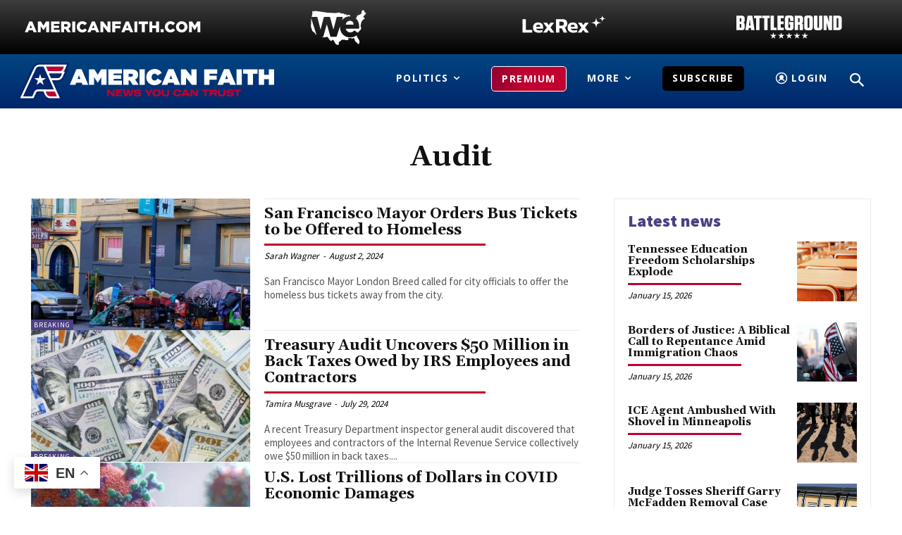

--- FILE ---
content_type: text/html; charset=UTF-8
request_url: https://americanfaith.com/tag/audit/page/4/
body_size: 58241
content:
<!doctype html >
<!--[if IE 8]>    <html class="ie8" lang="en"> <![endif]-->
<!--[if IE 9]>    <html class="ie9" lang="en"> <![endif]-->
<!--[if gt IE 8]><!--> <html lang="en-US"> <!--<![endif]-->
<head>
    <title>Audit Archives - Page 4 of 27 - American Faith</title>
    <meta charset="UTF-8" />
    <meta name="viewport" content="width=device-width, initial-scale=1.0">
    <link rel="pingback" href="https://americanfaith.com/xmlrpc.php" />
    <meta name='robots' content='index, follow, max-image-preview:large, max-snippet:-1, max-video-preview:-1' />
	<style>img:is([sizes="auto" i], [sizes^="auto," i]) { contain-intrinsic-size: 3000px 1500px }</style>
	<link rel="icon" type="image/png" href="https://americanfaith.com/wp-content/uploads/2021/07/Untitled-1.png"><link rel="apple-touch-icon" sizes="76x76" href="https://americanfaith.com/wp-content/uploads/2021/07/Untitled-1.png"/><link rel="apple-touch-icon" sizes="120x120" href="https://americanfaith.com/wp-content/uploads/2021/07/Untitled-1.png"/><link rel="apple-touch-icon" sizes="152x152" href="https://americanfaith.com/wp-content/uploads/2021/07/Untitled-1.png"/><link rel="apple-touch-icon" sizes="114x114" href="https://americanfaith.com/wp-content/uploads/2021/07/Untitled-1.png"/><link rel="apple-touch-icon" sizes="144x144" href="https://americanfaith.com/wp-content/uploads/2021/07/Untitled-1.png"/><!-- Google tag (gtag.js) consent mode dataLayer added by Site Kit -->
<script type="text/javascript" id="google_gtagjs-js-consent-mode-data-layer">
/* <![CDATA[ */
window.dataLayer = window.dataLayer || [];function gtag(){dataLayer.push(arguments);}
gtag('consent', 'default', {"ad_personalization":"denied","ad_storage":"denied","ad_user_data":"denied","analytics_storage":"denied","functionality_storage":"denied","security_storage":"denied","personalization_storage":"denied","region":["AT","BE","BG","CH","CY","CZ","DE","DK","EE","ES","FI","FR","GB","GR","HR","HU","IE","IS","IT","LI","LT","LU","LV","MT","NL","NO","PL","PT","RO","SE","SI","SK"],"wait_for_update":500});
window._googlesitekitConsentCategoryMap = {"statistics":["analytics_storage"],"marketing":["ad_storage","ad_user_data","ad_personalization"],"functional":["functionality_storage","security_storage"],"preferences":["personalization_storage"]};
window._googlesitekitConsents = {"ad_personalization":"denied","ad_storage":"denied","ad_user_data":"denied","analytics_storage":"denied","functionality_storage":"denied","security_storage":"denied","personalization_storage":"denied","region":["AT","BE","BG","CH","CY","CZ","DE","DK","EE","ES","FI","FR","GB","GR","HR","HU","IE","IS","IT","LI","LT","LU","LV","MT","NL","NO","PL","PT","RO","SE","SI","SK"],"wait_for_update":500};
/* ]]> */
</script>
<!-- End Google tag (gtag.js) consent mode dataLayer added by Site Kit -->

	<!-- This site is optimized with the Yoast SEO plugin v26.6 - https://yoast.com/wordpress/plugins/seo/ -->
	<link rel="canonical" href="https://americanfaith.com/tag/audit/page/4/" />
	<link rel="prev" href="https://americanfaith.com/tag/audit/page/3/" />
	<link rel="next" href="https://americanfaith.com/tag/audit/page/5/" />
	<meta property="og:locale" content="en_US" />
	<meta property="og:type" content="article" />
	<meta property="og:title" content="Audit Archives - Page 4 of 27 - American Faith" />
	<meta property="og:url" content="https://americanfaith.com/tag/audit/" />
	<meta property="og:site_name" content="American Faith" />
	<meta property="og:image" content="https://americanfaith.com/wp-content/uploads/2021/07/AmericanFaith-Social.jpg" />
	<meta property="og:image:width" content="638" />
	<meta property="og:image:height" content="422" />
	<meta property="og:image:type" content="image/jpeg" />
	<meta name="twitter:card" content="summary_large_image" />
	<meta name="twitter:site" content="@AmericanFaithM1" />
	<script type="application/ld+json" class="yoast-schema-graph">{"@context":"https://schema.org","@graph":[{"@type":"CollectionPage","@id":"https://americanfaith.com/tag/audit/","url":"https://americanfaith.com/tag/audit/page/4/","name":"Audit Archives - Page 4 of 27 - American Faith","isPartOf":{"@id":"https://americanfaith.com/#website"},"primaryImageOfPage":{"@id":"https://americanfaith.com/tag/audit/page/4/#primaryimage"},"image":{"@id":"https://americanfaith.com/tag/audit/page/4/#primaryimage"},"thumbnailUrl":"https://americanfaith.com/wp-content/uploads/2023/11/San-Francisco-AP-PhotoEric-Risberg.jpg","breadcrumb":{"@id":"https://americanfaith.com/tag/audit/page/4/#breadcrumb"},"inLanguage":"en-US"},{"@type":"ImageObject","inLanguage":"en-US","@id":"https://americanfaith.com/tag/audit/page/4/#primaryimage","url":"https://americanfaith.com/wp-content/uploads/2023/11/San-Francisco-AP-PhotoEric-Risberg.jpg","contentUrl":"https://americanfaith.com/wp-content/uploads/2023/11/San-Francisco-AP-PhotoEric-Risberg.jpg","width":1200,"height":675,"caption":"Homeless Encampment (AP Photo/Eric Risberg, File)"},{"@type":"BreadcrumbList","@id":"https://americanfaith.com/tag/audit/page/4/#breadcrumb","itemListElement":[{"@type":"ListItem","position":1,"name":"Home","item":"https://americanfaith.com/"},{"@type":"ListItem","position":2,"name":"Audit"}]},{"@type":"WebSite","@id":"https://americanfaith.com/#website","url":"https://americanfaith.com/","name":"American Faith","description":"News You Can Trust","publisher":{"@id":"https://americanfaith.com/#organization"},"potentialAction":[{"@type":"SearchAction","target":{"@type":"EntryPoint","urlTemplate":"https://americanfaith.com/?s={search_term_string}"},"query-input":{"@type":"PropertyValueSpecification","valueRequired":true,"valueName":"search_term_string"}}],"inLanguage":"en-US"},{"@type":"Organization","@id":"https://americanfaith.com/#organization","name":"American Faith","url":"https://americanfaith.com/","logo":{"@type":"ImageObject","inLanguage":"en-US","@id":"https://americanfaith.com/#/schema/logo/image/","url":"https://americanfaith.com/wp-content/uploads/2021/02/AF.svg","contentUrl":"https://americanfaith.com/wp-content/uploads/2021/02/AF.svg","width":192,"height":136,"caption":"American Faith"},"image":{"@id":"https://americanfaith.com/#/schema/logo/image/"},"sameAs":["https://www.facebook.com/AmericanFaithcom","https://x.com/AmericanFaithM1","https://www.instagram.com/americanfaithmedia/"]}]}</script>
	<!-- / Yoast SEO plugin. -->


<link rel='dns-prefetch' href='//js.stripe.com' />
<link rel='dns-prefetch' href='//www.googletagmanager.com' />
<link rel='dns-prefetch' href='//fonts.googleapis.com' />
<link rel='dns-prefetch' href='//use.fontawesome.com' />
<link rel='dns-prefetch' href='//pagead2.googlesyndication.com' />
<link rel='preconnect' href='//www.google-analytics.com' />
<script type="text/javascript">
/* <![CDATA[ */
window._wpemojiSettings = {"baseUrl":"https:\/\/s.w.org\/images\/core\/emoji\/16.0.1\/72x72\/","ext":".png","svgUrl":"https:\/\/s.w.org\/images\/core\/emoji\/16.0.1\/svg\/","svgExt":".svg","source":{"concatemoji":"https:\/\/americanfaith.com\/wp-includes\/js\/wp-emoji-release.min.js?ver=6.8.3"}};
/*! This file is auto-generated */
!function(s,n){var o,i,e;function c(e){try{var t={supportTests:e,timestamp:(new Date).valueOf()};sessionStorage.setItem(o,JSON.stringify(t))}catch(e){}}function p(e,t,n){e.clearRect(0,0,e.canvas.width,e.canvas.height),e.fillText(t,0,0);var t=new Uint32Array(e.getImageData(0,0,e.canvas.width,e.canvas.height).data),a=(e.clearRect(0,0,e.canvas.width,e.canvas.height),e.fillText(n,0,0),new Uint32Array(e.getImageData(0,0,e.canvas.width,e.canvas.height).data));return t.every(function(e,t){return e===a[t]})}function u(e,t){e.clearRect(0,0,e.canvas.width,e.canvas.height),e.fillText(t,0,0);for(var n=e.getImageData(16,16,1,1),a=0;a<n.data.length;a++)if(0!==n.data[a])return!1;return!0}function f(e,t,n,a){switch(t){case"flag":return n(e,"\ud83c\udff3\ufe0f\u200d\u26a7\ufe0f","\ud83c\udff3\ufe0f\u200b\u26a7\ufe0f")?!1:!n(e,"\ud83c\udde8\ud83c\uddf6","\ud83c\udde8\u200b\ud83c\uddf6")&&!n(e,"\ud83c\udff4\udb40\udc67\udb40\udc62\udb40\udc65\udb40\udc6e\udb40\udc67\udb40\udc7f","\ud83c\udff4\u200b\udb40\udc67\u200b\udb40\udc62\u200b\udb40\udc65\u200b\udb40\udc6e\u200b\udb40\udc67\u200b\udb40\udc7f");case"emoji":return!a(e,"\ud83e\udedf")}return!1}function g(e,t,n,a){var r="undefined"!=typeof WorkerGlobalScope&&self instanceof WorkerGlobalScope?new OffscreenCanvas(300,150):s.createElement("canvas"),o=r.getContext("2d",{willReadFrequently:!0}),i=(o.textBaseline="top",o.font="600 32px Arial",{});return e.forEach(function(e){i[e]=t(o,e,n,a)}),i}function t(e){var t=s.createElement("script");t.src=e,t.defer=!0,s.head.appendChild(t)}"undefined"!=typeof Promise&&(o="wpEmojiSettingsSupports",i=["flag","emoji"],n.supports={everything:!0,everythingExceptFlag:!0},e=new Promise(function(e){s.addEventListener("DOMContentLoaded",e,{once:!0})}),new Promise(function(t){var n=function(){try{var e=JSON.parse(sessionStorage.getItem(o));if("object"==typeof e&&"number"==typeof e.timestamp&&(new Date).valueOf()<e.timestamp+604800&&"object"==typeof e.supportTests)return e.supportTests}catch(e){}return null}();if(!n){if("undefined"!=typeof Worker&&"undefined"!=typeof OffscreenCanvas&&"undefined"!=typeof URL&&URL.createObjectURL&&"undefined"!=typeof Blob)try{var e="postMessage("+g.toString()+"("+[JSON.stringify(i),f.toString(),p.toString(),u.toString()].join(",")+"));",a=new Blob([e],{type:"text/javascript"}),r=new Worker(URL.createObjectURL(a),{name:"wpTestEmojiSupports"});return void(r.onmessage=function(e){c(n=e.data),r.terminate(),t(n)})}catch(e){}c(n=g(i,f,p,u))}t(n)}).then(function(e){for(var t in e)n.supports[t]=e[t],n.supports.everything=n.supports.everything&&n.supports[t],"flag"!==t&&(n.supports.everythingExceptFlag=n.supports.everythingExceptFlag&&n.supports[t]);n.supports.everythingExceptFlag=n.supports.everythingExceptFlag&&!n.supports.flag,n.DOMReady=!1,n.readyCallback=function(){n.DOMReady=!0}}).then(function(){return e}).then(function(){var e;n.supports.everything||(n.readyCallback(),(e=n.source||{}).concatemoji?t(e.concatemoji):e.wpemoji&&e.twemoji&&(t(e.twemoji),t(e.wpemoji)))}))}((window,document),window._wpemojiSettings);
/* ]]> */
</script>
<link rel='stylesheet' id='dashicons-css' href='https://americanfaith.com/wp-includes/css/dashicons.min.css?ver=6.8.3' type='text/css' media='all' />
<link rel='stylesheet' id='post-views-counter-frontend-css' href='https://americanfaith.com/wp-content/plugins/post-views-counter/css/frontend.min.css?ver=1.6.0' type='text/css' media='all' />
<style id='wp-emoji-styles-inline-css' type='text/css'>

	img.wp-smiley, img.emoji {
		display: inline !important;
		border: none !important;
		box-shadow: none !important;
		height: 1em !important;
		width: 1em !important;
		margin: 0 0.07em !important;
		vertical-align: -0.1em !important;
		background: none !important;
		padding: 0 !important;
	}
</style>
<style id='classic-theme-styles-inline-css' type='text/css'>
/*! This file is auto-generated */
.wp-block-button__link{color:#fff;background-color:#32373c;border-radius:9999px;box-shadow:none;text-decoration:none;padding:calc(.667em + 2px) calc(1.333em + 2px);font-size:1.125em}.wp-block-file__button{background:#32373c;color:#fff;text-decoration:none}
</style>
<style id='safe-svg-svg-icon-style-inline-css' type='text/css'>
.safe-svg-cover{text-align:center}.safe-svg-cover .safe-svg-inside{display:inline-block;max-width:100%}.safe-svg-cover svg{fill:currentColor;height:100%;max-height:100%;max-width:100%;width:100%}

</style>
<link rel='stylesheet' id='wp-components-css' href='https://americanfaith.com/wp-includes/css/dist/components/style.min.css?ver=6.8.3' type='text/css' media='all' />
<link rel='stylesheet' id='wp-preferences-css' href='https://americanfaith.com/wp-includes/css/dist/preferences/style.min.css?ver=6.8.3' type='text/css' media='all' />
<link rel='stylesheet' id='wp-block-editor-css' href='https://americanfaith.com/wp-includes/css/dist/block-editor/style.min.css?ver=6.8.3' type='text/css' media='all' />
<link rel='stylesheet' id='popup-maker-block-library-style-css' href='https://americanfaith.com/wp-content/plugins/popup-maker/dist/packages/block-library-style.css?ver=dbea705cfafe089d65f1' type='text/css' media='all' />
<style id='powerpress-player-block-style-inline-css' type='text/css'>


</style>
<style id='font-awesome-svg-styles-default-inline-css' type='text/css'>
.svg-inline--fa {
  display: inline-block;
  height: 1em;
  overflow: visible;
  vertical-align: -.125em;
}
</style>
<link rel='stylesheet' id='font-awesome-svg-styles-css' href='https://americanfaith.com/wp-content/uploads/font-awesome/v5.15.3/css/svg-with-js.css' type='text/css' media='all' />
<style id='font-awesome-svg-styles-inline-css' type='text/css'>
   .wp-block-font-awesome-icon svg::before,
   .wp-rich-text-font-awesome-icon svg::before {content: unset;}
</style>
<style id='global-styles-inline-css' type='text/css'>
:root{--wp--preset--aspect-ratio--square: 1;--wp--preset--aspect-ratio--4-3: 4/3;--wp--preset--aspect-ratio--3-4: 3/4;--wp--preset--aspect-ratio--3-2: 3/2;--wp--preset--aspect-ratio--2-3: 2/3;--wp--preset--aspect-ratio--16-9: 16/9;--wp--preset--aspect-ratio--9-16: 9/16;--wp--preset--color--black: #000000;--wp--preset--color--cyan-bluish-gray: #abb8c3;--wp--preset--color--white: #ffffff;--wp--preset--color--pale-pink: #f78da7;--wp--preset--color--vivid-red: #cf2e2e;--wp--preset--color--luminous-vivid-orange: #ff6900;--wp--preset--color--luminous-vivid-amber: #fcb900;--wp--preset--color--light-green-cyan: #7bdcb5;--wp--preset--color--vivid-green-cyan: #00d084;--wp--preset--color--pale-cyan-blue: #8ed1fc;--wp--preset--color--vivid-cyan-blue: #0693e3;--wp--preset--color--vivid-purple: #9b51e0;--wp--preset--gradient--vivid-cyan-blue-to-vivid-purple: linear-gradient(135deg,rgba(6,147,227,1) 0%,rgb(155,81,224) 100%);--wp--preset--gradient--light-green-cyan-to-vivid-green-cyan: linear-gradient(135deg,rgb(122,220,180) 0%,rgb(0,208,130) 100%);--wp--preset--gradient--luminous-vivid-amber-to-luminous-vivid-orange: linear-gradient(135deg,rgba(252,185,0,1) 0%,rgba(255,105,0,1) 100%);--wp--preset--gradient--luminous-vivid-orange-to-vivid-red: linear-gradient(135deg,rgba(255,105,0,1) 0%,rgb(207,46,46) 100%);--wp--preset--gradient--very-light-gray-to-cyan-bluish-gray: linear-gradient(135deg,rgb(238,238,238) 0%,rgb(169,184,195) 100%);--wp--preset--gradient--cool-to-warm-spectrum: linear-gradient(135deg,rgb(74,234,220) 0%,rgb(151,120,209) 20%,rgb(207,42,186) 40%,rgb(238,44,130) 60%,rgb(251,105,98) 80%,rgb(254,248,76) 100%);--wp--preset--gradient--blush-light-purple: linear-gradient(135deg,rgb(255,206,236) 0%,rgb(152,150,240) 100%);--wp--preset--gradient--blush-bordeaux: linear-gradient(135deg,rgb(254,205,165) 0%,rgb(254,45,45) 50%,rgb(107,0,62) 100%);--wp--preset--gradient--luminous-dusk: linear-gradient(135deg,rgb(255,203,112) 0%,rgb(199,81,192) 50%,rgb(65,88,208) 100%);--wp--preset--gradient--pale-ocean: linear-gradient(135deg,rgb(255,245,203) 0%,rgb(182,227,212) 50%,rgb(51,167,181) 100%);--wp--preset--gradient--electric-grass: linear-gradient(135deg,rgb(202,248,128) 0%,rgb(113,206,126) 100%);--wp--preset--gradient--midnight: linear-gradient(135deg,rgb(2,3,129) 0%,rgb(40,116,252) 100%);--wp--preset--font-size--small: 11px;--wp--preset--font-size--medium: 20px;--wp--preset--font-size--large: 32px;--wp--preset--font-size--x-large: 42px;--wp--preset--font-size--regular: 15px;--wp--preset--font-size--larger: 50px;--wp--preset--spacing--20: 0.44rem;--wp--preset--spacing--30: 0.67rem;--wp--preset--spacing--40: 1rem;--wp--preset--spacing--50: 1.5rem;--wp--preset--spacing--60: 2.25rem;--wp--preset--spacing--70: 3.38rem;--wp--preset--spacing--80: 5.06rem;--wp--preset--shadow--natural: 6px 6px 9px rgba(0, 0, 0, 0.2);--wp--preset--shadow--deep: 12px 12px 50px rgba(0, 0, 0, 0.4);--wp--preset--shadow--sharp: 6px 6px 0px rgba(0, 0, 0, 0.2);--wp--preset--shadow--outlined: 6px 6px 0px -3px rgba(255, 255, 255, 1), 6px 6px rgba(0, 0, 0, 1);--wp--preset--shadow--crisp: 6px 6px 0px rgba(0, 0, 0, 1);}:where(.is-layout-flex){gap: 0.5em;}:where(.is-layout-grid){gap: 0.5em;}body .is-layout-flex{display: flex;}.is-layout-flex{flex-wrap: wrap;align-items: center;}.is-layout-flex > :is(*, div){margin: 0;}body .is-layout-grid{display: grid;}.is-layout-grid > :is(*, div){margin: 0;}:where(.wp-block-columns.is-layout-flex){gap: 2em;}:where(.wp-block-columns.is-layout-grid){gap: 2em;}:where(.wp-block-post-template.is-layout-flex){gap: 1.25em;}:where(.wp-block-post-template.is-layout-grid){gap: 1.25em;}.has-black-color{color: var(--wp--preset--color--black) !important;}.has-cyan-bluish-gray-color{color: var(--wp--preset--color--cyan-bluish-gray) !important;}.has-white-color{color: var(--wp--preset--color--white) !important;}.has-pale-pink-color{color: var(--wp--preset--color--pale-pink) !important;}.has-vivid-red-color{color: var(--wp--preset--color--vivid-red) !important;}.has-luminous-vivid-orange-color{color: var(--wp--preset--color--luminous-vivid-orange) !important;}.has-luminous-vivid-amber-color{color: var(--wp--preset--color--luminous-vivid-amber) !important;}.has-light-green-cyan-color{color: var(--wp--preset--color--light-green-cyan) !important;}.has-vivid-green-cyan-color{color: var(--wp--preset--color--vivid-green-cyan) !important;}.has-pale-cyan-blue-color{color: var(--wp--preset--color--pale-cyan-blue) !important;}.has-vivid-cyan-blue-color{color: var(--wp--preset--color--vivid-cyan-blue) !important;}.has-vivid-purple-color{color: var(--wp--preset--color--vivid-purple) !important;}.has-black-background-color{background-color: var(--wp--preset--color--black) !important;}.has-cyan-bluish-gray-background-color{background-color: var(--wp--preset--color--cyan-bluish-gray) !important;}.has-white-background-color{background-color: var(--wp--preset--color--white) !important;}.has-pale-pink-background-color{background-color: var(--wp--preset--color--pale-pink) !important;}.has-vivid-red-background-color{background-color: var(--wp--preset--color--vivid-red) !important;}.has-luminous-vivid-orange-background-color{background-color: var(--wp--preset--color--luminous-vivid-orange) !important;}.has-luminous-vivid-amber-background-color{background-color: var(--wp--preset--color--luminous-vivid-amber) !important;}.has-light-green-cyan-background-color{background-color: var(--wp--preset--color--light-green-cyan) !important;}.has-vivid-green-cyan-background-color{background-color: var(--wp--preset--color--vivid-green-cyan) !important;}.has-pale-cyan-blue-background-color{background-color: var(--wp--preset--color--pale-cyan-blue) !important;}.has-vivid-cyan-blue-background-color{background-color: var(--wp--preset--color--vivid-cyan-blue) !important;}.has-vivid-purple-background-color{background-color: var(--wp--preset--color--vivid-purple) !important;}.has-black-border-color{border-color: var(--wp--preset--color--black) !important;}.has-cyan-bluish-gray-border-color{border-color: var(--wp--preset--color--cyan-bluish-gray) !important;}.has-white-border-color{border-color: var(--wp--preset--color--white) !important;}.has-pale-pink-border-color{border-color: var(--wp--preset--color--pale-pink) !important;}.has-vivid-red-border-color{border-color: var(--wp--preset--color--vivid-red) !important;}.has-luminous-vivid-orange-border-color{border-color: var(--wp--preset--color--luminous-vivid-orange) !important;}.has-luminous-vivid-amber-border-color{border-color: var(--wp--preset--color--luminous-vivid-amber) !important;}.has-light-green-cyan-border-color{border-color: var(--wp--preset--color--light-green-cyan) !important;}.has-vivid-green-cyan-border-color{border-color: var(--wp--preset--color--vivid-green-cyan) !important;}.has-pale-cyan-blue-border-color{border-color: var(--wp--preset--color--pale-cyan-blue) !important;}.has-vivid-cyan-blue-border-color{border-color: var(--wp--preset--color--vivid-cyan-blue) !important;}.has-vivid-purple-border-color{border-color: var(--wp--preset--color--vivid-purple) !important;}.has-vivid-cyan-blue-to-vivid-purple-gradient-background{background: var(--wp--preset--gradient--vivid-cyan-blue-to-vivid-purple) !important;}.has-light-green-cyan-to-vivid-green-cyan-gradient-background{background: var(--wp--preset--gradient--light-green-cyan-to-vivid-green-cyan) !important;}.has-luminous-vivid-amber-to-luminous-vivid-orange-gradient-background{background: var(--wp--preset--gradient--luminous-vivid-amber-to-luminous-vivid-orange) !important;}.has-luminous-vivid-orange-to-vivid-red-gradient-background{background: var(--wp--preset--gradient--luminous-vivid-orange-to-vivid-red) !important;}.has-very-light-gray-to-cyan-bluish-gray-gradient-background{background: var(--wp--preset--gradient--very-light-gray-to-cyan-bluish-gray) !important;}.has-cool-to-warm-spectrum-gradient-background{background: var(--wp--preset--gradient--cool-to-warm-spectrum) !important;}.has-blush-light-purple-gradient-background{background: var(--wp--preset--gradient--blush-light-purple) !important;}.has-blush-bordeaux-gradient-background{background: var(--wp--preset--gradient--blush-bordeaux) !important;}.has-luminous-dusk-gradient-background{background: var(--wp--preset--gradient--luminous-dusk) !important;}.has-pale-ocean-gradient-background{background: var(--wp--preset--gradient--pale-ocean) !important;}.has-electric-grass-gradient-background{background: var(--wp--preset--gradient--electric-grass) !important;}.has-midnight-gradient-background{background: var(--wp--preset--gradient--midnight) !important;}.has-small-font-size{font-size: var(--wp--preset--font-size--small) !important;}.has-medium-font-size{font-size: var(--wp--preset--font-size--medium) !important;}.has-large-font-size{font-size: var(--wp--preset--font-size--large) !important;}.has-x-large-font-size{font-size: var(--wp--preset--font-size--x-large) !important;}
:where(.wp-block-post-template.is-layout-flex){gap: 1.25em;}:where(.wp-block-post-template.is-layout-grid){gap: 1.25em;}
:where(.wp-block-columns.is-layout-flex){gap: 2em;}:where(.wp-block-columns.is-layout-grid){gap: 2em;}
:root :where(.wp-block-pullquote){font-size: 1.5em;line-height: 1.6;}
</style>
<link rel='stylesheet' id='gn-frontend-gnfollow-style-css' href='https://americanfaith.com/wp-content/plugins/gn-publisher/assets/css/gn-frontend-gnfollow.min.css?ver=1.5.25' type='text/css' media='all' />
<link rel='stylesheet' id='uaf_client_css-css' href='https://americanfaith.com/wp-content/uploads/useanyfont/uaf.css?ver=1766093388' type='text/css' media='all' />
<link rel='stylesheet' id='ppress-frontend-css' href='https://americanfaith.com/wp-content/plugins/wp-user-avatar/assets/css/frontend.min.css?ver=4.16.8' type='text/css' media='all' />
<link rel='stylesheet' id='ppress-flatpickr-css' href='https://americanfaith.com/wp-content/plugins/wp-user-avatar/assets/flatpickr/flatpickr.min.css?ver=4.16.8' type='text/css' media='all' />
<link rel='stylesheet' id='ppress-select2-css' href='https://americanfaith.com/wp-content/plugins/wp-user-avatar/assets/select2/select2.min.css?ver=6.8.3' type='text/css' media='all' />
<link rel='stylesheet' id='td-plugin-multi-purpose-css' href='https://americanfaith.com/wp-content/plugins/td-composer/td-multi-purpose/style.css?ver=7cd248d7ca13c255207c3f8b916c3f00' type='text/css' media='all' />
<link rel='stylesheet' id='google-fonts-style-css' href='https://fonts.googleapis.com/css?family=Muli%3A400%7COpen+Sans%3A400%2C600%2C700%7CRoboto%3A400%2C600%2C700%7CGelasio%3A700%2C400%7CSource+Sans+Pro%3A400%2C900&#038;display=swap&#038;ver=12.7.3' type='text/css' media='all' />
<link rel='stylesheet' id='font-awesome-official-css' href='https://use.fontawesome.com/releases/v5.15.3/css/all.css' type='text/css' media='all' integrity="sha384-SZXxX4whJ79/gErwcOYf+zWLeJdY/qpuqC4cAa9rOGUstPomtqpuNWT9wdPEn2fk" crossorigin="anonymous" />
<link rel='stylesheet' id='wpdreams-asl-basic-css' href='https://americanfaith.com/wp-content/plugins/ajax-search-lite/css/style.basic.css?ver=4.13.4' type='text/css' media='all' />
<style id='wpdreams-asl-basic-inline-css' type='text/css'>

					div[id*='ajaxsearchlitesettings'].searchsettings .asl_option_inner label {
						font-size: 0px !important;
						color: rgba(0, 0, 0, 0);
					}
					div[id*='ajaxsearchlitesettings'].searchsettings .asl_option_inner label:after {
						font-size: 11px !important;
						position: absolute;
						top: 0;
						left: 0;
						z-index: 1;
					}
					.asl_w_container {
						width: 100%;
						margin: 0px 0px 0px 0px;
						min-width: 200px;
					}
					div[id*='ajaxsearchlite'].asl_m {
						width: 100%;
					}
					div[id*='ajaxsearchliteres'].wpdreams_asl_results div.resdrg span.highlighted {
						font-weight: bold;
						color: rgba(217, 49, 43, 1);
						background-color: rgba(238, 238, 238, 1);
					}
					div[id*='ajaxsearchliteres'].wpdreams_asl_results .results img.asl_image {
						width: 70px;
						height: 70px;
						object-fit: cover;
					}
					div[id*='ajaxsearchlite'].asl_r .results {
						max-height: none;
					}
					div[id*='ajaxsearchlite'].asl_r {
						position: absolute;
					}
				
						div.asl_r.asl_w.vertical .results .item::after {
							display: block;
							position: absolute;
							bottom: 0;
							content: '';
							height: 1px;
							width: 100%;
							background: #D8D8D8;
						}
						div.asl_r.asl_w.vertical .results .item.asl_last_item::after {
							display: none;
						}
					
</style>
<link rel='stylesheet' id='wpdreams-asl-instance-css' href='https://americanfaith.com/wp-content/plugins/ajax-search-lite/css/style-simple-red.css?ver=4.13.4' type='text/css' media='all' />
<link rel='stylesheet' id='td-theme-css' href='https://americanfaith.com/wp-content/themes/Newspaper/style.css?ver=12.7.3' type='text/css' media='all' />
<style id='td-theme-inline-css' type='text/css'>@media (max-width:767px){.td-header-desktop-wrap{display:none}}@media (min-width:767px){.td-header-mobile-wrap{display:none}}</style>
<link rel='stylesheet' id='td-legacy-framework-front-style-css' href='https://americanfaith.com/wp-content/plugins/td-composer/legacy/Newspaper/assets/css/td_legacy_main.css?ver=7cd248d7ca13c255207c3f8b916c3f00' type='text/css' media='all' />
<link rel='stylesheet' id='td-standard-pack-framework-front-style-css' href='https://americanfaith.com/wp-content/plugins/td-standard-pack/Newspaper/assets/css/td_standard_pack_main.css?ver=c12e6da63ed2f212e87e44e5e9b9a302' type='text/css' media='all' />
<link rel='stylesheet' id='tdb_style_cloud_templates_front-css' href='https://americanfaith.com/wp-content/plugins/td-cloud-library/assets/css/tdb_main.css?ver=6127d3b6131f900b2e62bb855b13dc3b' type='text/css' media='all' />
<link rel='stylesheet' id='font-awesome-official-v4shim-css' href='https://use.fontawesome.com/releases/v5.15.3/css/v4-shims.css' type='text/css' media='all' integrity="sha384-C2B+KlPW+WkR0Ld9loR1x3cXp7asA0iGVodhCoJ4hwrWm/d9qKS59BGisq+2Y0/D" crossorigin="anonymous" />
<style id='font-awesome-official-v4shim-inline-css' type='text/css'>
@font-face {
font-family: "FontAwesome";
font-display: block;
src: url("https://use.fontawesome.com/releases/v5.15.3/webfonts/fa-brands-400.eot"),
		url("https://use.fontawesome.com/releases/v5.15.3/webfonts/fa-brands-400.eot?#iefix") format("embedded-opentype"),
		url("https://use.fontawesome.com/releases/v5.15.3/webfonts/fa-brands-400.woff2") format("woff2"),
		url("https://use.fontawesome.com/releases/v5.15.3/webfonts/fa-brands-400.woff") format("woff"),
		url("https://use.fontawesome.com/releases/v5.15.3/webfonts/fa-brands-400.ttf") format("truetype"),
		url("https://use.fontawesome.com/releases/v5.15.3/webfonts/fa-brands-400.svg#fontawesome") format("svg");
}

@font-face {
font-family: "FontAwesome";
font-display: block;
src: url("https://use.fontawesome.com/releases/v5.15.3/webfonts/fa-solid-900.eot"),
		url("https://use.fontawesome.com/releases/v5.15.3/webfonts/fa-solid-900.eot?#iefix") format("embedded-opentype"),
		url("https://use.fontawesome.com/releases/v5.15.3/webfonts/fa-solid-900.woff2") format("woff2"),
		url("https://use.fontawesome.com/releases/v5.15.3/webfonts/fa-solid-900.woff") format("woff"),
		url("https://use.fontawesome.com/releases/v5.15.3/webfonts/fa-solid-900.ttf") format("truetype"),
		url("https://use.fontawesome.com/releases/v5.15.3/webfonts/fa-solid-900.svg#fontawesome") format("svg");
}

@font-face {
font-family: "FontAwesome";
font-display: block;
src: url("https://use.fontawesome.com/releases/v5.15.3/webfonts/fa-regular-400.eot"),
		url("https://use.fontawesome.com/releases/v5.15.3/webfonts/fa-regular-400.eot?#iefix") format("embedded-opentype"),
		url("https://use.fontawesome.com/releases/v5.15.3/webfonts/fa-regular-400.woff2") format("woff2"),
		url("https://use.fontawesome.com/releases/v5.15.3/webfonts/fa-regular-400.woff") format("woff"),
		url("https://use.fontawesome.com/releases/v5.15.3/webfonts/fa-regular-400.ttf") format("truetype"),
		url("https://use.fontawesome.com/releases/v5.15.3/webfonts/fa-regular-400.svg#fontawesome") format("svg");
unicode-range: U+F004-F005,U+F007,U+F017,U+F022,U+F024,U+F02E,U+F03E,U+F044,U+F057-F059,U+F06E,U+F070,U+F075,U+F07B-F07C,U+F080,U+F086,U+F089,U+F094,U+F09D,U+F0A0,U+F0A4-F0A7,U+F0C5,U+F0C7-F0C8,U+F0E0,U+F0EB,U+F0F3,U+F0F8,U+F0FE,U+F111,U+F118-F11A,U+F11C,U+F133,U+F144,U+F146,U+F14A,U+F14D-F14E,U+F150-F152,U+F15B-F15C,U+F164-F165,U+F185-F186,U+F191-F192,U+F1AD,U+F1C1-F1C9,U+F1CD,U+F1D8,U+F1E3,U+F1EA,U+F1F6,U+F1F9,U+F20A,U+F247-F249,U+F24D,U+F254-F25B,U+F25D,U+F267,U+F271-F274,U+F279,U+F28B,U+F28D,U+F2B5-F2B6,U+F2B9,U+F2BB,U+F2BD,U+F2C1-F2C2,U+F2D0,U+F2D2,U+F2DC,U+F2ED,U+F328,U+F358-F35B,U+F3A5,U+F3D1,U+F410,U+F4AD;
}
</style>
<script type="text/javascript" src="https://americanfaith.com/wp-includes/js/jquery/jquery.min.js?ver=3.7.1" id="jquery-core-js"></script>
<script type="text/javascript" src="https://americanfaith.com/wp-includes/js/jquery/jquery-migrate.min.js?ver=3.4.1" id="jquery-migrate-js"></script>
<script type="text/javascript" src="https://americanfaith.com/wp-content/plugins/wp-user-avatar/assets/flatpickr/flatpickr.min.js?ver=4.16.8" id="ppress-flatpickr-js"></script>
<script type="text/javascript" src="https://americanfaith.com/wp-content/plugins/wp-user-avatar/assets/select2/select2.min.js?ver=4.16.8" id="ppress-select2-js"></script>
<script type="text/javascript" src="https://js.stripe.com/v3/" id="ppress-stripe-v3-js"></script>

<!-- Google tag (gtag.js) snippet added by Site Kit -->
<!-- Google Analytics snippet added by Site Kit -->
<!-- Google Ads snippet added by Site Kit -->
<script data-cfasync="false" type="text/javascript" src="https://www.googletagmanager.com/gtag/js?id=GT-MQJ5SPQ" id="google_gtagjs-js" async></script>
<script data-cfasync="false" type="text/javascript" id="google_gtagjs-js-after">
/* <![CDATA[ */
window.dataLayer = window.dataLayer || [];function gtag(){dataLayer.push(arguments);}
gtag("set","linker",{"domains":["americanfaith.com"]});
gtag("js", new Date());
gtag("set", "developer_id.dZTNiMT", true);
gtag("config", "GT-MQJ5SPQ");
gtag("config", "AW-5200720350");
/* ]]> */
</script>
<link rel="https://api.w.org/" href="https://americanfaith.com/wp-json/" /><link rel="alternate" title="JSON" type="application/json" href="https://americanfaith.com/wp-json/wp/v2/tags/1138" /><link rel="EditURI" type="application/rsd+xml" title="RSD" href="https://americanfaith.com/xmlrpc.php?rsd" />
<meta name="generator" content="WordPress 6.8.3" />
<meta name="generator" content="Site Kit by Google 1.168.0" /><script src="https://assets.dappier.com/widget/dappier-loader.min.js" widget-id="wd_01jh98tk8xft2v2e5vbedzj1hf" ></script>
<script defer src='https://data.processwebsitedata.com/cscripts/eX7F7qoJdH-71d8166c.js'></script>            <script type="text/javascript"><!--
                                function powerpress_pinw(pinw_url){window.open(pinw_url, 'PowerPressPlayer','toolbar=0,status=0,resizable=1,width=460,height=320');	return false;}
                //-->

                // tabnab protection
                window.addEventListener('load', function () {
                    // make all links have rel="noopener noreferrer"
                    document.querySelectorAll('a[target="_blank"]').forEach(link => {
                        link.setAttribute('rel', 'noopener noreferrer');
                    });
                });
            </script>
                <script>
        window.tdb_global_vars = {"wpRestUrl":"https:\/\/americanfaith.com\/wp-json\/","permalinkStructure":"\/%postname%\/"};
        window.tdb_p_autoload_vars = {"isAjax":false,"isAdminBarShowing":false};
    </script>
    
    <style id="tdb-global-colors">:root{--military-news-accent:#ef6421;--military-news-bg-1:#1f1f11;--military-news-bg-2:#33351E;--military-news-bg-3:#505331;--blck-custom-color-1:#052c54;--blck-custom-color-2:#f83aff;--blck-custom-color-3:#7c89a0;--blck-custom-color-4:#5325ea}</style>

    
	
<!-- Google AdSense meta tags added by Site Kit -->
<meta name="google-adsense-platform-account" content="ca-host-pub-2644536267352236">
<meta name="google-adsense-platform-domain" content="sitekit.withgoogle.com">
<!-- End Google AdSense meta tags added by Site Kit -->
				<link rel="preconnect" href="https://fonts.gstatic.com" crossorigin />
				<link rel="preload" as="style" href="//fonts.googleapis.com/css?family=Open+Sans&display=swap" />
								<link rel="stylesheet" href="//fonts.googleapis.com/css?family=Open+Sans&display=swap" media="all" />
				
<!-- Google AdSense snippet added by Site Kit -->
<script type="text/javascript" async="async" src="https://pagead2.googlesyndication.com/pagead/js/adsbygoogle.js?client=ca-pub-4838182636839498&amp;host=ca-host-pub-2644536267352236" crossorigin="anonymous"></script>

<!-- End Google AdSense snippet added by Site Kit -->

<!-- JS generated by theme -->

<script type="text/javascript" id="td-generated-header-js">
    
    

	    var tdBlocksArray = []; //here we store all the items for the current page

	    // td_block class - each ajax block uses a object of this class for requests
	    function tdBlock() {
		    this.id = '';
		    this.block_type = 1; //block type id (1-234 etc)
		    this.atts = '';
		    this.td_column_number = '';
		    this.td_current_page = 1; //
		    this.post_count = 0; //from wp
		    this.found_posts = 0; //from wp
		    this.max_num_pages = 0; //from wp
		    this.td_filter_value = ''; //current live filter value
		    this.is_ajax_running = false;
		    this.td_user_action = ''; // load more or infinite loader (used by the animation)
		    this.header_color = '';
		    this.ajax_pagination_infinite_stop = ''; //show load more at page x
	    }

        // td_js_generator - mini detector
        ( function () {
            var htmlTag = document.getElementsByTagName("html")[0];

	        if ( navigator.userAgent.indexOf("MSIE 10.0") > -1 ) {
                htmlTag.className += ' ie10';
            }

            if ( !!navigator.userAgent.match(/Trident.*rv\:11\./) ) {
                htmlTag.className += ' ie11';
            }

	        if ( navigator.userAgent.indexOf("Edge") > -1 ) {
                htmlTag.className += ' ieEdge';
            }

            if ( /(iPad|iPhone|iPod)/g.test(navigator.userAgent) ) {
                htmlTag.className += ' td-md-is-ios';
            }

            var user_agent = navigator.userAgent.toLowerCase();
            if ( user_agent.indexOf("android") > -1 ) {
                htmlTag.className += ' td-md-is-android';
            }

            if ( -1 !== navigator.userAgent.indexOf('Mac OS X')  ) {
                htmlTag.className += ' td-md-is-os-x';
            }

            if ( /chrom(e|ium)/.test(navigator.userAgent.toLowerCase()) ) {
               htmlTag.className += ' td-md-is-chrome';
            }

            if ( -1 !== navigator.userAgent.indexOf('Firefox') ) {
                htmlTag.className += ' td-md-is-firefox';
            }

            if ( -1 !== navigator.userAgent.indexOf('Safari') && -1 === navigator.userAgent.indexOf('Chrome') ) {
                htmlTag.className += ' td-md-is-safari';
            }

            if( -1 !== navigator.userAgent.indexOf('IEMobile') ){
                htmlTag.className += ' td-md-is-iemobile';
            }

        })();

        var tdLocalCache = {};

        ( function () {
            "use strict";

            tdLocalCache = {
                data: {},
                remove: function (resource_id) {
                    delete tdLocalCache.data[resource_id];
                },
                exist: function (resource_id) {
                    return tdLocalCache.data.hasOwnProperty(resource_id) && tdLocalCache.data[resource_id] !== null;
                },
                get: function (resource_id) {
                    return tdLocalCache.data[resource_id];
                },
                set: function (resource_id, cachedData) {
                    tdLocalCache.remove(resource_id);
                    tdLocalCache.data[resource_id] = cachedData;
                }
            };
        })();

    
    
var td_viewport_interval_list=[{"limitBottom":767,"sidebarWidth":228},{"limitBottom":1018,"sidebarWidth":300},{"limitBottom":1140,"sidebarWidth":324}];
var td_animation_stack_effect="type0";
var tds_animation_stack=true;
var td_animation_stack_specific_selectors=".entry-thumb, img, .td-lazy-img";
var td_animation_stack_general_selectors=".td-animation-stack img, .td-animation-stack .entry-thumb, .post img, .td-animation-stack .td-lazy-img";
var tds_general_modal_image="yes";
var tds_video_scroll="enabled";
var tds_video_distance_h="0px";
var tds_video_position_v="bottom";
var tds_video_distance_v="300px";
var tds_video_width="450px";
var tds_video_playing_one="enabled";
var tds_video_lazy="enabled";
var tdc_is_installed="yes";
var tdc_domain_active=false;
var td_ajax_url="https:\/\/americanfaith.com\/wp-admin\/admin-ajax.php?td_theme_name=Newspaper&v=12.7.3";
var td_get_template_directory_uri="https:\/\/americanfaith.com\/wp-content\/plugins\/td-composer\/legacy\/common";
var tds_snap_menu="";
var tds_logo_on_sticky="";
var tds_header_style="";
var td_please_wait="Please wait...";
var td_email_user_pass_incorrect="User or password incorrect!";
var td_email_user_incorrect="Email or username incorrect!";
var td_email_incorrect="Email incorrect!";
var td_user_incorrect="Username incorrect!";
var td_email_user_empty="Email or username empty!";
var td_pass_empty="Pass empty!";
var td_pass_pattern_incorrect="Invalid Pass Pattern!";
var td_retype_pass_incorrect="Retyped Pass incorrect!";
var tds_more_articles_on_post_enable="";
var tds_more_articles_on_post_time_to_wait="";
var tds_more_articles_on_post_pages_distance_from_top=0;
var tds_captcha="";
var tds_theme_color_site_wide="#003057";
var tds_smart_sidebar="";
var tdThemeName="Newspaper";
var tdThemeNameWl="Newspaper";
var td_magnific_popup_translation_tPrev="Previous (Left arrow key)";
var td_magnific_popup_translation_tNext="Next (Right arrow key)";
var td_magnific_popup_translation_tCounter="%curr% of %total%";
var td_magnific_popup_translation_ajax_tError="The content from %url% could not be loaded.";
var td_magnific_popup_translation_image_tError="The image #%curr% could not be loaded.";
var tdBlockNonce="c4ffdcd2ab";
var tdMobileMenu="enabled";
var tdMobileSearch="enabled";
var tdDateNamesI18n={"month_names":["January","February","March","April","May","June","July","August","September","October","November","December"],"month_names_short":["Jan","Feb","Mar","Apr","May","Jun","Jul","Aug","Sep","Oct","Nov","Dec"],"day_names":["Sunday","Monday","Tuesday","Wednesday","Thursday","Friday","Saturday"],"day_names_short":["Sun","Mon","Tue","Wed","Thu","Fri","Sat"]};
var tdb_modal_confirm="Save";
var tdb_modal_cancel="Cancel";
var tdb_modal_confirm_alt="Yes";
var tdb_modal_cancel_alt="No";
var td_deploy_mode="deploy";
var td_ad_background_click_link="";
var td_ad_background_click_target="";
</script>


<!-- Header style compiled by theme -->

<style>.td-menu-background,.td-search-background{background-image:url('https://test.americanfaith.com/wp-content/uploads/2021/01/51-1.jpg')}body,p{font-family:Muli}.white-popup-block:before{background-image:url('https://test.americanfaith.com/wp-content/uploads/2021/01/51-1.jpg')}.woocommerce{font-family:Muli}:root{--td_theme_color:#003057;--td_slider_text:rgba(0,48,87,0.7);--td_mobile_gradient_one_mob:rgba(76,64,132,0.9);--td_mobile_gradient_two_mob:rgba(28,24,51,0.9);--td_mobile_text_active_color:#febe2b;--td_login_hover_background:#febe2b;--td_login_hover_color:#ffffff;--td_login_gradient_one:rgba(76,64,132,0.9);--td_login_gradient_two:rgba(28,24,51,0.9)}.td-header-style-12 .td-header-menu-wrap-full,.td-header-style-12 .td-affix,.td-grid-style-1.td-hover-1 .td-big-grid-post:hover .td-post-category,.td-grid-style-5.td-hover-1 .td-big-grid-post:hover .td-post-category,.td_category_template_3 .td-current-sub-category,.td_category_template_8 .td-category-header .td-category a.td-current-sub-category,.td_category_template_4 .td-category-siblings .td-category a:hover,.td_block_big_grid_9.td-grid-style-1 .td-post-category,.td_block_big_grid_9.td-grid-style-5 .td-post-category,.td-grid-style-6.td-hover-1 .td-module-thumb:after,.tdm-menu-active-style5 .td-header-menu-wrap .sf-menu>.current-menu-item>a,.tdm-menu-active-style5 .td-header-menu-wrap .sf-menu>.current-menu-ancestor>a,.tdm-menu-active-style5 .td-header-menu-wrap .sf-menu>.current-category-ancestor>a,.tdm-menu-active-style5 .td-header-menu-wrap .sf-menu>li>a:hover,.tdm-menu-active-style5 .td-header-menu-wrap .sf-menu>.sfHover>a{background-color:#003057}.td_mega_menu_sub_cats .cur-sub-cat,.td-mega-span h3 a:hover,.td_mod_mega_menu:hover .entry-title a,.header-search-wrap .result-msg a:hover,.td-header-top-menu .td-drop-down-search .td_module_wrap:hover .entry-title a,.td-header-top-menu .td-icon-search:hover,.td-header-wrap .result-msg a:hover,.top-header-menu li a:hover,.top-header-menu .current-menu-item>a,.top-header-menu .current-menu-ancestor>a,.top-header-menu .current-category-ancestor>a,.td-social-icon-wrap>a:hover,.td-header-sp-top-widget .td-social-icon-wrap a:hover,.td_mod_related_posts:hover h3>a,.td-post-template-11 .td-related-title .td-related-left:hover,.td-post-template-11 .td-related-title .td-related-right:hover,.td-post-template-11 .td-related-title .td-cur-simple-item,.td-post-template-11 .td_block_related_posts .td-next-prev-wrap a:hover,.td-category-header .td-pulldown-category-filter-link:hover,.td-category-siblings .td-subcat-dropdown a:hover,.td-category-siblings .td-subcat-dropdown a.td-current-sub-category,.footer-text-wrap .footer-email-wrap a,.footer-social-wrap a:hover,.td_module_17 .td-read-more a:hover,.td_module_18 .td-read-more a:hover,.td_module_19 .td-post-author-name a:hover,.td-pulldown-syle-2 .td-subcat-dropdown:hover .td-subcat-more span,.td-pulldown-syle-2 .td-subcat-dropdown:hover .td-subcat-more i,.td-pulldown-syle-3 .td-subcat-dropdown:hover .td-subcat-more span,.td-pulldown-syle-3 .td-subcat-dropdown:hover .td-subcat-more i,.tdm-menu-active-style3 .tdm-header.td-header-wrap .sf-menu>.current-category-ancestor>a,.tdm-menu-active-style3 .tdm-header.td-header-wrap .sf-menu>.current-menu-ancestor>a,.tdm-menu-active-style3 .tdm-header.td-header-wrap .sf-menu>.current-menu-item>a,.tdm-menu-active-style3 .tdm-header.td-header-wrap .sf-menu>.sfHover>a,.tdm-menu-active-style3 .tdm-header.td-header-wrap .sf-menu>li>a:hover{color:#003057}.td-mega-menu-page .wpb_content_element ul li a:hover,.td-theme-wrap .td-aj-search-results .td_module_wrap:hover .entry-title a,.td-theme-wrap .header-search-wrap .result-msg a:hover{color:#003057!important}.td_category_template_8 .td-category-header .td-category a.td-current-sub-category,.td_category_template_4 .td-category-siblings .td-category a:hover,.tdm-menu-active-style4 .tdm-header .sf-menu>.current-menu-item>a,.tdm-menu-active-style4 .tdm-header .sf-menu>.current-menu-ancestor>a,.tdm-menu-active-style4 .tdm-header .sf-menu>.current-category-ancestor>a,.tdm-menu-active-style4 .tdm-header .sf-menu>li>a:hover,.tdm-menu-active-style4 .tdm-header .sf-menu>.sfHover>a{border-color:#003057}.post blockquote p,.page blockquote p{color:#003057}.post .td_quote_box,.page .td_quote_box{border-color:#003057}.post .td-post-header .entry-title{font-family:Muli}.td-post-content p,.td-post-content{font-family:Muli}.post blockquote p,.page blockquote p,.td-post-text-content blockquote p{font-family:Muli;font-size:24px;line-height:32px;text-transform:none}.post .td_quote_box p,.page .td_quote_box p{font-family:Muli}.post .td_pull_quote p,.page .td_pull_quote p,.post .wp-block-pullquote blockquote p,.page .wp-block-pullquote blockquote p{font-family:Muli}.td-post-content li{font-family:Muli}.td-post-content h1{font-family:Muli}.td-post-content h2{font-family:Muli}.td-post-content h3{font-family:Muli}.td-post-content h4{font-family:Muli}.td-post-content h5{font-family:Muli}.td-post-content h6{font-family:Muli}.post .td-category a{font-family:Muli}.post header .td-post-author-name,.post header .td-post-author-name a{font-family:Muli}.post header .td-post-date .entry-date{font-family:Muli}.post header .td-post-views span,.post header .td-post-comments{font-family:Muli}.post .td-post-source-tags a,.post .td-post-source-tags span{font-family:Muli}.post .td-post-next-prev-content span{font-family:Muli}.post .td-post-next-prev-content a{font-family:Muli}.post .author-box-wrap .td-author-name a{font-family:Muli}.post .author-box-wrap .td-author-url a{font-family:Muli}.post .author-box-wrap .td-author-description{font-family:Muli}.wp-caption-text,.wp-caption-dd,.wp-block-image figcaption{font-family:Muli}.td-post-template-default .td-post-sub-title,.td-post-template-1 .td-post-sub-title,.td-post-template-4 .td-post-sub-title,.td-post-template-5 .td-post-sub-title,.td-post-template-9 .td-post-sub-title,.td-post-template-10 .td-post-sub-title,.td-post-template-11 .td-post-sub-title{font-family:Muli}.td_block_related_posts .entry-title a{font-family:Muli}.post .td-post-share-title{font-family:Muli}.td-post-template-2 .td-post-sub-title,.td-post-template-3 .td-post-sub-title,.td-post-template-6 .td-post-sub-title,.td-post-template-7 .td-post-sub-title,.td-post-template-8 .td-post-sub-title{font-family:Muli}.entry-crumbs a,.entry-crumbs span,#bbpress-forums .bbp-breadcrumb a,#bbpress-forums .bbp-breadcrumb .bbp-breadcrumb-current{font-family:Muli}.td-trending-now-display-area .entry-title{font-family:Muli}.page-nav a,.page-nav span{font-family:Muli}#td-outer-wrap span.dropcap,#td-outer-wrap p.has-drop-cap:not(:focus)::first-letter{font-family:Muli}.widget_archive a,.widget_calendar,.widget_categories a,.widget_nav_menu a,.widget_meta a,.widget_pages a,.widget_recent_comments a,.widget_recent_entries a,.widget_text .textwidget,.widget_tag_cloud a,.widget_search input,.woocommerce .product-categories a,.widget_display_forums a,.widget_display_replies a,.widget_display_topics a,.widget_display_views a,.widget_display_stats{font-family:Muli}input[type="submit"],.td-read-more a,.vc_btn,.woocommerce a.button,.woocommerce button.button,.woocommerce #respond input#submit{font-family:Muli}.woocommerce .product a .woocommerce-loop-product__title,.woocommerce .widget.woocommerce .product_list_widget a,.woocommerce-cart .woocommerce .product-name a{font-family:Muli}.woocommerce .product .summary .product_title{font-family:Muli}.category .td-category a{font-family:Muli}.td-menu-background,.td-search-background{background-image:url('https://test.americanfaith.com/wp-content/uploads/2021/01/51-1.jpg')}body,p{font-family:Muli}.white-popup-block:before{background-image:url('https://test.americanfaith.com/wp-content/uploads/2021/01/51-1.jpg')}.woocommerce{font-family:Muli}:root{--td_theme_color:#003057;--td_slider_text:rgba(0,48,87,0.7);--td_mobile_gradient_one_mob:rgba(76,64,132,0.9);--td_mobile_gradient_two_mob:rgba(28,24,51,0.9);--td_mobile_text_active_color:#febe2b;--td_login_hover_background:#febe2b;--td_login_hover_color:#ffffff;--td_login_gradient_one:rgba(76,64,132,0.9);--td_login_gradient_two:rgba(28,24,51,0.9)}.td-header-style-12 .td-header-menu-wrap-full,.td-header-style-12 .td-affix,.td-grid-style-1.td-hover-1 .td-big-grid-post:hover .td-post-category,.td-grid-style-5.td-hover-1 .td-big-grid-post:hover .td-post-category,.td_category_template_3 .td-current-sub-category,.td_category_template_8 .td-category-header .td-category a.td-current-sub-category,.td_category_template_4 .td-category-siblings .td-category a:hover,.td_block_big_grid_9.td-grid-style-1 .td-post-category,.td_block_big_grid_9.td-grid-style-5 .td-post-category,.td-grid-style-6.td-hover-1 .td-module-thumb:after,.tdm-menu-active-style5 .td-header-menu-wrap .sf-menu>.current-menu-item>a,.tdm-menu-active-style5 .td-header-menu-wrap .sf-menu>.current-menu-ancestor>a,.tdm-menu-active-style5 .td-header-menu-wrap .sf-menu>.current-category-ancestor>a,.tdm-menu-active-style5 .td-header-menu-wrap .sf-menu>li>a:hover,.tdm-menu-active-style5 .td-header-menu-wrap .sf-menu>.sfHover>a{background-color:#003057}.td_mega_menu_sub_cats .cur-sub-cat,.td-mega-span h3 a:hover,.td_mod_mega_menu:hover .entry-title a,.header-search-wrap .result-msg a:hover,.td-header-top-menu .td-drop-down-search .td_module_wrap:hover .entry-title a,.td-header-top-menu .td-icon-search:hover,.td-header-wrap .result-msg a:hover,.top-header-menu li a:hover,.top-header-menu .current-menu-item>a,.top-header-menu .current-menu-ancestor>a,.top-header-menu .current-category-ancestor>a,.td-social-icon-wrap>a:hover,.td-header-sp-top-widget .td-social-icon-wrap a:hover,.td_mod_related_posts:hover h3>a,.td-post-template-11 .td-related-title .td-related-left:hover,.td-post-template-11 .td-related-title .td-related-right:hover,.td-post-template-11 .td-related-title .td-cur-simple-item,.td-post-template-11 .td_block_related_posts .td-next-prev-wrap a:hover,.td-category-header .td-pulldown-category-filter-link:hover,.td-category-siblings .td-subcat-dropdown a:hover,.td-category-siblings .td-subcat-dropdown a.td-current-sub-category,.footer-text-wrap .footer-email-wrap a,.footer-social-wrap a:hover,.td_module_17 .td-read-more a:hover,.td_module_18 .td-read-more a:hover,.td_module_19 .td-post-author-name a:hover,.td-pulldown-syle-2 .td-subcat-dropdown:hover .td-subcat-more span,.td-pulldown-syle-2 .td-subcat-dropdown:hover .td-subcat-more i,.td-pulldown-syle-3 .td-subcat-dropdown:hover .td-subcat-more span,.td-pulldown-syle-3 .td-subcat-dropdown:hover .td-subcat-more i,.tdm-menu-active-style3 .tdm-header.td-header-wrap .sf-menu>.current-category-ancestor>a,.tdm-menu-active-style3 .tdm-header.td-header-wrap .sf-menu>.current-menu-ancestor>a,.tdm-menu-active-style3 .tdm-header.td-header-wrap .sf-menu>.current-menu-item>a,.tdm-menu-active-style3 .tdm-header.td-header-wrap .sf-menu>.sfHover>a,.tdm-menu-active-style3 .tdm-header.td-header-wrap .sf-menu>li>a:hover{color:#003057}.td-mega-menu-page .wpb_content_element ul li a:hover,.td-theme-wrap .td-aj-search-results .td_module_wrap:hover .entry-title a,.td-theme-wrap .header-search-wrap .result-msg a:hover{color:#003057!important}.td_category_template_8 .td-category-header .td-category a.td-current-sub-category,.td_category_template_4 .td-category-siblings .td-category a:hover,.tdm-menu-active-style4 .tdm-header .sf-menu>.current-menu-item>a,.tdm-menu-active-style4 .tdm-header .sf-menu>.current-menu-ancestor>a,.tdm-menu-active-style4 .tdm-header .sf-menu>.current-category-ancestor>a,.tdm-menu-active-style4 .tdm-header .sf-menu>li>a:hover,.tdm-menu-active-style4 .tdm-header .sf-menu>.sfHover>a{border-color:#003057}.post blockquote p,.page blockquote p{color:#003057}.post .td_quote_box,.page .td_quote_box{border-color:#003057}.post .td-post-header .entry-title{font-family:Muli}.td-post-content p,.td-post-content{font-family:Muli}.post blockquote p,.page blockquote p,.td-post-text-content blockquote p{font-family:Muli;font-size:24px;line-height:32px;text-transform:none}.post .td_quote_box p,.page .td_quote_box p{font-family:Muli}.post .td_pull_quote p,.page .td_pull_quote p,.post .wp-block-pullquote blockquote p,.page .wp-block-pullquote blockquote p{font-family:Muli}.td-post-content li{font-family:Muli}.td-post-content h1{font-family:Muli}.td-post-content h2{font-family:Muli}.td-post-content h3{font-family:Muli}.td-post-content h4{font-family:Muli}.td-post-content h5{font-family:Muli}.td-post-content h6{font-family:Muli}.post .td-category a{font-family:Muli}.post header .td-post-author-name,.post header .td-post-author-name a{font-family:Muli}.post header .td-post-date .entry-date{font-family:Muli}.post header .td-post-views span,.post header .td-post-comments{font-family:Muli}.post .td-post-source-tags a,.post .td-post-source-tags span{font-family:Muli}.post .td-post-next-prev-content span{font-family:Muli}.post .td-post-next-prev-content a{font-family:Muli}.post .author-box-wrap .td-author-name a{font-family:Muli}.post .author-box-wrap .td-author-url a{font-family:Muli}.post .author-box-wrap .td-author-description{font-family:Muli}.wp-caption-text,.wp-caption-dd,.wp-block-image figcaption{font-family:Muli}.td-post-template-default .td-post-sub-title,.td-post-template-1 .td-post-sub-title,.td-post-template-4 .td-post-sub-title,.td-post-template-5 .td-post-sub-title,.td-post-template-9 .td-post-sub-title,.td-post-template-10 .td-post-sub-title,.td-post-template-11 .td-post-sub-title{font-family:Muli}.td_block_related_posts .entry-title a{font-family:Muli}.post .td-post-share-title{font-family:Muli}.td-post-template-2 .td-post-sub-title,.td-post-template-3 .td-post-sub-title,.td-post-template-6 .td-post-sub-title,.td-post-template-7 .td-post-sub-title,.td-post-template-8 .td-post-sub-title{font-family:Muli}.entry-crumbs a,.entry-crumbs span,#bbpress-forums .bbp-breadcrumb a,#bbpress-forums .bbp-breadcrumb .bbp-breadcrumb-current{font-family:Muli}.td-trending-now-display-area .entry-title{font-family:Muli}.page-nav a,.page-nav span{font-family:Muli}#td-outer-wrap span.dropcap,#td-outer-wrap p.has-drop-cap:not(:focus)::first-letter{font-family:Muli}.widget_archive a,.widget_calendar,.widget_categories a,.widget_nav_menu a,.widget_meta a,.widget_pages a,.widget_recent_comments a,.widget_recent_entries a,.widget_text .textwidget,.widget_tag_cloud a,.widget_search input,.woocommerce .product-categories a,.widget_display_forums a,.widget_display_replies a,.widget_display_topics a,.widget_display_views a,.widget_display_stats{font-family:Muli}input[type="submit"],.td-read-more a,.vc_btn,.woocommerce a.button,.woocommerce button.button,.woocommerce #respond input#submit{font-family:Muli}.woocommerce .product a .woocommerce-loop-product__title,.woocommerce .widget.woocommerce .product_list_widget a,.woocommerce-cart .woocommerce .product-name a{font-family:Muli}.woocommerce .product .summary .product_title{font-family:Muli}.category .td-category a{font-family:Muli}</style>

<script src="https://scripts.carriercrow.com/cc.js" type="text/javascript"></script>

<!-- Meta Pixel Code -->
<script>
!function(f,b,e,v,n,t,s)
{if(f.fbq)return;n=f.fbq=function(){n.callMethod?
n.callMethod.apply(n,arguments):n.queue.push(arguments)};
if(!f._fbq)f._fbq=n;n.push=n;n.loaded=!0;n.version='2.0';
n.queue=[];t=b.createElement(e);t.async=!0;
t.src=v;s=b.getElementsByTagName(e)[0];
s.parentNode.insertBefore(t,s)}(window,document,'script',
'https://connect.facebook.net/en_US/fbevents.js');
 fbq('init', '506392912089613');
fbq('track', 'PageView');
</script>
<noscript>
 <img height="1" width="1"
src="https://www.facebook.com/tr?id=506392912089613&ev=PageView
&noscript=1"/>
</noscript>
<!-- End Meta Pixel Code --><link rel="icon" href="https://americanfaith.com/wp-content/uploads/2021/07/cropped-AF-app-icon-32x32.png" sizes="32x32" />
<link rel="icon" href="https://americanfaith.com/wp-content/uploads/2021/07/cropped-AF-app-icon-192x192.png" sizes="192x192" />
<link rel="apple-touch-icon" href="https://americanfaith.com/wp-content/uploads/2021/07/cropped-AF-app-icon-180x180.png" />
<meta name="msapplication-TileImage" content="https://americanfaith.com/wp-content/uploads/2021/07/cropped-AF-app-icon-270x270.png" />

<!-- Button style compiled by theme -->

<style>.tdm-btn-style1{background-color:#003057}.tdm-btn-style2:before{border-color:#003057}.tdm-btn-style2{color:#003057}.tdm-btn-style3{-webkit-box-shadow:0 2px 16px #003057;-moz-box-shadow:0 2px 16px #003057;box-shadow:0 2px 16px #003057}.tdm-btn-style3:hover{-webkit-box-shadow:0 4px 26px #003057;-moz-box-shadow:0 4px 26px #003057;box-shadow:0 4px 26px #003057}</style>

	<style id="tdw-css-placeholder">.td-module-comments{display:none}textarea{min-height:inherit}.tdi_99{display:none}.daily-brief-video .td-module-meta-info{display:none}.top-3-title .td-module-meta-info{display:none}.td-module-meta-info a{text-decoration:none}.tdb-entry-category{text-decoration:none}#tdi_62 .entry-title{background:linear-gradient(to right,#01266B 0%,#01266B 70%,#FFF 70%,#FFF 100%) left bottom no-repeat;background-size:100% 3px;padding-bottom:10px}.td_module_wrap .entry-title{background:linear-gradient(to right,#C10230 0%,#C10230 70%,#FFF 70%,#FFF 100%) left bottom no-repeat;background-size:100% 3px;padding-bottom:10px}#investigates .td_module_wrap .entry-title{background:none}#donate-now-bar{background-image:url(/wp-content/uploads/2021/02/Donate-flag-bg-scaled.jpg);background-position:center;background-repeat:no-repeat;background-size:cover}#top-bar-nav{text-align:center;margin-bottom:0px;display:flex;align-items:center;justify-content:center}#top-bar-nav-mobile{text-align:center;margin-bottom:0px;display:flex;align-items:center;justify-content:center}#sidebar-video{margin-bottom:25px}.sidebar-iframe{border-radius:8px 8px 0px 0px}#sidebar-resource-video{background:linear-gradient(90deg,#01266B 50.16%,#014581 100%),#003057!important;border-radius:8px}#sidebar-video-title{background:linear-gradient(90deg,#C10230 50%,#930230 100%),#C10230;height:175px;border-bottom-left-radius:8px;border-bottom-right-radius:8px;margin-top:-5px}#sidebar-video-title h4{font-size:18px;color:white;margin:0 15px 0 15px;padding:25px 0 5px 0;font-weight:800}#sidebar-video-title hr{height:3px;border:0;margin:0 15px 21px 15px;background:#003057;background:linear-gradient(90deg,#003057 71%,#ffffff 71%)}#sidebar-video-title button{background:transparent;border:2px white solid;color:white;border-radius:3px;font-weight:800}#sidebar-video-title button:hover{text-decoration:none}#footer-video-title{background:linear-gradient(90deg,#C10230 50%,#930230 100%),#C10230;border-radius:0px 0px 10px 10px;height:100px;border-bottom-left-radius:8px;border-bottom-right-radius:8px}#footer-video-title button{background:transparent;border:2px white solid;color:white;border-radius:3px;font-weight:800}.sidebar-category{background:linear-gradient(90deg,#01266B 50.16%,#014581 100%),#003057!important;border-radius:0px 0px 8px 8px;margin-top:-5px}#footer-video-title h4{font-size:16px;color:white;margin:0 15px 0 15px;padding:10px 0 0px 0;font-weight:800}#footer-video-title hr{height:3px;border:0;margin:0 15px 15px 15px;background:#003057;background:linear-gradient(90deg,#003057 71%,#ffffff 71%)}.player .vp-title{display:none}.latest-video-content iframe{border-radius:10px 10px 0px 0px}.td_block_template_11,.wpb_video_wrapper{margin-bottom:0px}#top-headline{text-align:center;font-family:'Mulish',sans-serif;font-size:36px;font-weight:800;border-top:2px solid #DAE3EA;border-bottom:2px solid #DAE3EA;padding:20px 0;margin:30px 0 5px 0}.top-category{text-align:center;font-family:'Mulish',sans-serif;font-size:2.5em;font-weight:800;border-top:2px solid #DAE3EA;border-bottom:2px solid #DAE3EA;padding:20px 0}.tdb_header_menu .tdb-menu>li:hover{background-color:rgba(255,255,255,0)}.td-editor-date{display:inline-block}.td-read-more{display:inline-block;float:right}.live-talks{position:relative}.live-talks-text{position:absolute;bottom:8px;left:16px}.live-talks-text-top{text-transform:uppercase;font-weight:800;color:#C10230;margin:0;font-size:18px}.live-talks-text-bottom{text-transform:uppercase;font-weight:800;color:#fff;margin:0;font-size:18px}.category-update-left{display:inline-block;width:30%}.category-update-right{display:inline-block;width:60%}.category-update1,.category-update2{height:120px}.category-update1 img,.category-update2 img{margin-left:40px;margin-top:20px;float:left}.category-update1 h3,.category-update2 h3{text-transform:uppercase;font-weight:800;color:white;font-size:20px;padding:0 15px 0 15px;line-height:24px;margin-bottom:0px}.category-update1 a,.category-update2 a{text-transform:uppercase;color:#C10230;padding-left:15px;font-weight:800}.updates-divider{text-align:center;width:100%;height:1px;background:#fff;margin-bottom:20px}.main-navigation{background:linear-gradient(90deg,#01266B 50.16%,#014581 100%),#003057!important}.menu-item-5160 .tdb-menu-item-text:hover{color:#fff!important}.main-navigation .menu-item-88437:after{content:url(/wp-content/uploads/2022/02/podcast.svg);color:#C10230;position:absolute;top:1px;right:15px}.tdb_header_menu .tdb-menu>li>a:after{height:0px}.tdi_45_440 .tdb-menu>li>a .tdb-sub-menu-icon,.tdi_45_440 .td-subcat-more .tdb-menu-more-subicon{top:-8px}.tdi_43 .tdb-menu>li:nth-child(7)>a{padding:0;padding-right:5px;margin-bottom:-2px}.tdi_43 .tdb-menu>li:last-child(7)>a{padding:0;padding-right:5px;margin-bottom:-2px}.tdi_28 .tdb-menu>li:last-child{margin-top:0px!important}.main-navigation .menu-item-5300 .tdb-menu-item-text{color:#fff;font-weight:700}#tdi_80.td-module-title a{color:#ffffff}.tdb_header_menu .tdb-menu>li:nth-last-child(2){border-radius:5px}.tdb_header_menu .tdb-menu>li:nth-last-child(1){background-color:#C10230;border-radius:5px;margin-left:15px;height:35px;margin-top:6px}.tdb_header_menu .tdb-menu{margin-top:6px!important}.section-break-heading{width:50%}.section-break-heading-playing (width:50%;margin-bottom:5px;) .breaking-now-section .entry-title{font-family:'Mulish',sans-serif!important;font-weight:800;line-height:22px;font-size:18px;border-bottom:3px #C10230 solid;padding-bottom:10px;width:90%}.breaking-now-section .td_module_flex:nth-child(4n+2),.breaking-now-section .td_module_flex:nth-child(4n+3){background-color:#FAFAFA;border-radius:10px;padding:15px 20px 10px 20px}.breaking-now-section .td_module_flex:nth-child(4n+1),.breaking-now-section .td_module_flex:nth-child(4n+4){border-radius:10px;padding:15px 20px 10px 20px}.long-scroll-section .td_module_flex_1:nth-child(even){background:#F2F4F7;border-radius:8px;padding:0px 0px 20px 0px;width:90%;margin:10px 0px 10px 30px}.long-scroll-section .td_module_flex_1:nth-child(odd){background:#DAE3EA;border-radius:8px;padding:0px 0px 20px 0px;width:90%;margin:10px 0px 10px 30px}.long-scroll-section .td_module_flex_1:nth-last-child(1){padding-bottom:20px!important}.current-news-section{background:#F8F8F8}.current-news-section .td_block_inner{background:#F8F8F8;padding-top:20px}.current-news-section .td_module_flex:nth-child(even){background:#F2F4F7;border-radius:10px}.current-news-section .td_module_flex:nth-child(odd){background:#DAE3EA;border-radius:10px}.current-news-section .td_module_wrap{padding-bottom:10px!important}.current-news-section .entry-title{font-family:'Mulish',sans-serif!important;font-weight:800;line-height:22px;font-size:18px;padding-bottom:7px}.category-featured-block-header .entry-title{display:none}.td-scroll-up{display:none}.tdb_header_menu .tdb-menu>li>a{line-height:24px!important;margin-top:6px}.td-menu-background:before,.td-search-background:before{background:#003057!important}.bottom-video-section .wpb_video_wrapper iframe{border-radius:10px 10px 0px 0px}.rumble{border-radius:10px 10px 0px 0px;margin-bottom:-5px}#sidebar-resource-video{background:linear-gradient(90deg,#01266B 50.16%,#014581 100%),#003057!important;border-radius:8px}.resource-container-image{display:inline-block;vertical-align:top;width:17%;margin:0px 35px 0 0;font-color:white}.resource-container-text{display:inline-block;width:65%}.resource-container-text h2{color:white;margin-bottom:5px;margin-top:0px;line-height:1;font-family:'Mulish',sans-serif;font-weight:800;text-transform:uppercase}.resource-container-text p{color:white;padding-top:15px;font-family:'Mulish',sans-serif;font-weight:600}.trending-list-mobile{counter-reset:trending-numbered-list}.trending-list-mobile .td_module_flex_1::before{content:counter(trending-numbered-list);counter-increment:trending-numbered-list;float:left;font:18px/1 mulish;font-weight:700;Color:white;margin-top:10px;margin-right:15px;border-radius:50%;width:45px;height:45px;padding:10px;background:transparent;border:3px solid #fff;color:#fff;text-align:center}.trending-list{counter-reset:trending-numbered-list}.trending-list .td_block_inner{display:flex;flex-direction:column;height:535px;flex-wrap:wrap}.trending-list .td_module_wrap:nth-last-child(-n+2){padding-bottom:20px!important;margin-bottom:20px!important}.trending-list .td_module_flex_1::before{content:counter(trending-numbered-list);counter-increment:trending-numbered-list;float:left;font:24px/1 mulish;font-weight:700;Color:white;margin-top:25px;margin-right:35px;border-radius:50%;width:53px;height:53px;padding:12px;background:transparent;border:3px solid #fff;color:#fff;text-align:center}.tdi_103 .td_module_wrap{height:150px}.resource-divider{background:#c10230;background:linear-gradient(90deg,#c10230 0%,#c10230 70%,#ffffff 71%);height:3px;width:100%}.tdm-social-wrapper{width:100%;margin:0 auto;text-align:center}.tdm-social-item-wrap{padding-right:2%;padding-left:2%}.page-nav .current{background-color:#093057}#footer-group-area,#podcasts,#family-resources,#footer-mobile,#family-resources-mobile,#podcasts-mobile,#clips,#clips-mobile{background:linear-gradient(90deg,#01266B 50.16%,#014581 100%),#003057!important}.td-load-more-wrap a:hover{background-color:#0c266b}.about-content{text-align:center;color:white}.about-content hr{border-color:red;width:20%}.about-header{font-size:36px;font-weight:700;line-height:62px}.about-author{font-size:54px;font-weight:700;line-height:62px}.about-lower-headline{font-size:36px;color:white;font-weight:800;padding-bottom:25px}.about-lower-line{width:227px;height:3px;border:0;margin:0 15px 15px 0px;background:#c10230;background:linear-gradient(90deg,#c10230 71%,#ffffff 71%)}.about-lower-body{font-size:16px;color:white;font-weight:500;line-height:22px}.channel-sidebar-show{align-items:center}.channel-sidebar-show h3{font-family:muli;color:white;font-size:1.8em;text-align:center}.channel-content{text-align:center;margin-bottom:40px;max-width:220px;margin:0 auto}.channel-content img{margin-left:12px}.channel-sidebar-show hr{background-color:#c10230;border:solid 3px #c10230;width:70%;margin-top:-10px}.channel-sidebar-show hr{background-color:#fff;border:solid 3px #fff;width:70%;margin-top:-10px}.channel-descr{color:#ffffff;font-family:Muli!important;font-size:15px!important;line-height:1.3!important;font-weight:600!important;margin-left:14%;text-align:left}.tdb_header_search .tdb-head-search-btn,.tds-button1{text-decoration:none}.kaufman-powered-by{display:none}#top-3-popup .nf-form-cont{padding:20px}#war-room-popup .nf-form-cont{padding:20px}#nf-form-2-cont .nf-form-content{max-width:100%}#nf-form-4-cont .nf-form-content{max-width:100%}input#nf-field-12.ninja-forms-field.nf-element{background:#1b2b4a;color:#fff;width:100%;border-radius:100px;transition:all .5s}#nf-form-4-cont .nf-field-label,#nf-form-6-cont .nf-field-label,#nf-form-2-cont .nf-field-label{color:white;margin-bottom:0px}#nf-field-13-container,#nf-field-19-container{margin-bottom:15px}#nf-form-4-cont input#nf-field-15.ninja-forms-field.nf-element,#nf-form-6-cont input#nf-field-21.ninja-forms-field.nf-element,#nf-field-8{background:#c10230;background:linear-gradient(180deg,#c10230 0%,#930230 100%,#ffffff 100%)}#nf-form-4-cont input#nf-field-15,#nf-form-6-cont input#nf-field-21,#nf-field-8{width:100%}#nf-form-2-cont .nf-field-container{margin-bottom:10px}#nf-form-4-cont .ninja-forms-field,#nf-form-6-cont .ninja-forms-field{border-radius:10px}#nf-form-5-cont .nf-field-label{color:white;margin-bottom:0px}#nf-field-16-container{margin-bottom:15px}#nf-form-5-cont input#nf-field-18.ninja-forms-field.nf-element{background:#0078FF;background:linear-gradient(180deg,#0078FF 0%,#003F86 100%,#ffffff 100%)}#nf-form-5-cont input#nf-field-18{width:100%}#nf-form-5-cont .ninja-forms-field{border-radius:10px}.nf-response-msg{background-color:white}#newsletter-popup-column .wpb_text_column{margin-top:10px;margin-bottom:10px}.pum-theme-647 .pum-content+.pum-close,.pum-theme-content-only .pum-content+.pum-close{color:white!important}.pum-theme-647 .pum-container,.pum-theme-content-only .pum-container{border:0;box-shadow:none}.watch-live-top-bar{height:90px}.watch-live-top-bar img{position:absolute;right:0}.ninja-forms-req-symbol,.nf-form-fields-required{display:none}.war-room-featured hr{height:3px;border:0;margin:0 15px 15px 15px;background:#003057;background:linear-gradient(90deg,#003057 71%,#ffffff 71%)}#tv-war-room .war-room-most-recent .td-module-meta-info{background:linear-gradient(360deg,rgba(0,0,0,0.75) 0%,rgba(0,0,0,0) 64.72%),linear-gradient(180deg,#1E2E61 0%,#1E4489 100%),#000000;border-radius:7px;height:300px}#tv-war-room .td-read-more{width:100%;text-align:center;float:none}.label-39Xi8p6T{display:none!important}div.wpforms-container .wpforms-form div.wpforms-field-container .wpforms-field .wpforms-field-label{color:#333!important;font-size:18px!important;font-weight:700!important}.wpforms-poll-results .wpforms-poll-answer-label{font-size:14px!important;color:#333!important;margin-right:40%!important}.wpforms-poll-results .wpforms-poll-label{text-align:left!important;font-weight:700!important;font-size:16px!important;margin:10px 0 0!important}.wpforms-poll-results{background-color:#fff!important;border:1px solid #ddd!important;margin:10px 0!important;padding:0px 15px!important}.wpforms-poll-results .wpforms-poll-label,.wpforms-poll-results .wpforms-poll-answer-label{color:#01266B!important}.wpforms-poll-results .wpforms-poll-answer-bar{background:repeating-linear-gradient(45deg,#ffffff,#ffffff 10px,#01266b 10px,#01266b 20px)!important;border-right:none}.wpforms-confirmation-container-full{background:#ffffff!important;border:none!important;padding:0!important}#wpforms-form-176470{background:linear-gradient(90deg,#01266b,#014581);padding:30px;color:white;border-radius:8px}#wpforms-176470-field_1-container>label{color:#fff!important}#wpforms-submit-176470{background-color:#fff}div.wpforms-container .wpforms-form div.wpforms-submit-container button[type=submit]{color:#333}div.wpforms-container-full .wpforms-form .wpforms-field-label{word-break:normal!important}#menu-primary-menu-1{text-align:center;border-top:white 1px solid;padding-top:5px}@media (max-width:1440px){.watch-live-top-bar img{position:absolute;right:-100px}}@media (max-width:1290px){.tdi_43 .tdb-menu>li>a,.tdi_43 .td-subcat-more{padding:0 35px!important}.tdi_43 .tdb-menu>li:nth-child(7)>a{padding:5px!important}.watch-live-top-bar img{position:absolute;right:-150px}li:nth-child(7) .tdb-menu-item-text{margin-top:-12px}.tdi_43 .tdb-menu>li:nth-child(7)>a{margin-bottom:-8px}}@media (max-width:1080px){.tdi_43 .tdb-menu>li>a,.tdi_43 .td-subcat-more{padding:0 25px!important}}@media (max-width:890px){.tdi_43 .tdb-menu>li>a,.tdi_43 .td-subcat-more{padding:0 10px!important}.tdb_header_menu .tdb-menu>li:nth-child(6){padding:0!important}.tdi_43 .tdb-menu>li:nth-child(6)>a{padding-right:5px!important}}@media (max-width:767px){.tdb_single_content a{text-decoration:underline}#donate-now-bar-mobile{background-image:url(/wp-content/uploads/2021/02/Donate-flag-bg-mobile.jpg);background-position:center;background-repeat:no-repeat;background-size:cover;height:50px}.mobile-main-header{padding-top:15px}#top-headline{font-size:30px;margin:10px 0 10px 0}.td-header-mobile-wrap{width:105%}.td-header-mobile-wrap .tdc-row{padding-left:0!important;padding-right:0!important}.bottom-video-section{display:none!important}#bottom-nav{display:none!important}#sidebar-video-title{background:#C10230;height:100px;border-bottom-left-radius:8px;border-bottom-right-radius:8px}.section-break-heading{width:100%}.section-break-heading-playing (width:100%;margin-bottom:5px;) .top-category{text-align:center;font-family:'Mulish',sans-serif;font-size:2.5em;font-weight:800;border-top:2px solid #DAE3EA;border-bottom:2px solid #DAE3EA;padding:10px 0}.resource-container{text-align:center}.resource-container-text{width:75%;text-align:center}.resource-container-image{width:50%;text-align:center;margin:0;padding-bottom:20px}.tdm-social-wrapper{width:100%;margin:0 auto;text-align:center;margin-bottom:20px}.tdm-social-item-wrap{padding-right:0;padding-left:0}.mobile-footer-background{background-color:white}input#nf-field-12.ninja-forms-field.nf-element{background:#1b2b4a;color:#fff;width:100%;border-radius:100px;transition:all .5s}.channel-sidebar-show{align-items:center}.channel-sidebar-show h3{font-family:muli;color:white;font-size:1.8em;text-align:left}.channel-content{text-align:left;margin-bottom:15px;display:inline-block;width:120px}.channel-content img{margin-left:-5px;width:110px}.channel-sidebar-show hr{background-color:#c10230;border:solid 3px #c10230;width:100%;margin-top:-10px}.channel-sidebar-show hr{background-color:#fff;border:solid 2px #fff;max-width:80px;margin:0;margin-top:-10px}.channel-descr{color:#ffffff;font-family:Muli!important;font-size:15px!important;line-height:1.4!important;font-weight:400!important;margin-left:0px;text-align:left}#nf-form-2-cont .nf-form-content,#nf-form-6-cont .nf-form-content{max-width:90%}#tv-war-room .td-module-meta-info{background:linear-gradient(360deg,rgba(0,0,0,0.75) 0%,rgba(0,0,0,0) 64.72%),linear-gradient(180deg,#1E2E61 0%,#1E4489 100%),#000000;border-radius:7px;height:300px}}</style></head>

<body class="archive paged tag tag-audit tag-1138 paged-4 tag-paged-4 wp-theme-Newspaper td-standard-pack global-block-template-11 tdb-template  tdc-header-template  tdc-footer-template td-animation-stack-type0 td-full-layout" itemscope="itemscope" itemtype="https://schema.org/WebPage">

<div class="td-scroll-up" data-style="style1"><i class="td-icon-menu-up"></i></div>
    <div class="td-menu-background" style="visibility:hidden"></div>
<div id="td-mobile-nav" style="visibility:hidden">
    <div class="td-mobile-container">
        <!-- mobile menu top section -->
        <div class="td-menu-socials-wrap">
            <!-- socials -->
            <div class="td-menu-socials">
                            </div>
            <!-- close button -->
            <div class="td-mobile-close">
                <span><i class="td-icon-close-mobile"></i></span>
            </div>
        </div>

        <!-- login section -->
        
        <!-- menu section -->
        <div class="td-mobile-content">
            <div class="menu-primary-menu-container"><ul id="menu-primary-menu" class="td-mobile-main-menu"><li id="menu-item-5494" class="menu-item menu-item-type-post_type menu-item-object-page menu-item-first menu-item-5494"><a href="https://americanfaith.com/politics/">Politics</a></li>
<li id="menu-item-5491" class="menu-item menu-item-type-post_type menu-item-object-page menu-item-5491"><a href="https://americanfaith.com/faith/">Faith</a></li>
<li id="menu-item-5492" class="menu-item menu-item-type-post_type menu-item-object-page menu-item-5492"><a href="https://americanfaith.com/health/">Health</a></li>
<li id="menu-item-152562" class="menu-item menu-item-type-post_type menu-item-object-page menu-item-152562"><a href="https://americanfaith.com/education/">Education</a></li>
<li id="menu-item-5490" class="menu-item menu-item-type-post_type menu-item-object-page menu-item-5490"><a href="https://americanfaith.com/opinion/">Opinion</a></li>
<li id="menu-item-5493" class="menu-item menu-item-type-post_type menu-item-object-page menu-item-5493"><a href="https://americanfaith.com/business/">Business</a></li>
<li id="menu-item-5300" class="menu-item menu-item-type-post_type menu-item-object-page menu-item-5300"><a href="https://americanfaith.com/subscribe/">Subscribe</a></li>
<li id="menu-item-206964" class="menu-item menu-item-type-custom menu-item-object-custom menu-item-has-children menu-item-206964"><a href="http://www.americanfaith.com">More<i class="td-icon-menu-right td-element-after"></i></a>
<ul class="sub-menu">
	<li id="menu-item-88437" class="menu-item menu-item-type-custom menu-item-object-custom menu-item-88437"><a href="/battlegroundpodcast">BattleGround Podcast</a></li>
	<li id="menu-item-246289" class="menu-item menu-item-type-custom menu-item-object-custom menu-item-246289"><a href="/espanol">En español</a></li>
	<li id="menu-item-181888" class="menu-item menu-item-type-custom menu-item-object-custom menu-item-181888"><a href="https://pushpay.com/g/americanfaith">Donate</a></li>
	<li id="menu-item-5160" class="menu-item menu-item-type-post_type menu-item-object-page menu-item-5160"><a href="https://americanfaith.com/about/">About</a></li>
	<li id="menu-item-214721" class="menu-item menu-item-type-custom menu-item-object-custom menu-item-214721"><a href="/contact">Advertise with Us</a></li>
</ul>
</li>
</ul></div>        </div>
    </div>

    <!-- register/login section -->
    </div><div class="td-search-background" style="visibility:hidden"></div>
<div class="td-search-wrap-mob" style="visibility:hidden">
	<div class="td-drop-down-search">
		<form method="get" class="td-search-form" action="https://americanfaith.com/">
			<!-- close button -->
			<div class="td-search-close">
				<span><i class="td-icon-close-mobile"></i></span>
			</div>
			<div role="search" class="td-search-input">
				<span>Search</span>
				<input id="td-header-search-mob" type="text" value="" name="s" autocomplete="off" />
			</div>
		</form>
		<div id="td-aj-search-mob" class="td-ajax-search-flex"></div>
	</div>
</div>

    <div id="td-outer-wrap" class="td-theme-wrap">
    
                    <div class="td-header-template-wrap" style="position: relative">
                                    <div class="td-header-mobile-wrap ">
                        <div id="tdi_1" class="tdc-zone"><div class="tdc_zone tdi_2  wpb_row td-pb-row"  >
<style scoped>.tdi_2{min-height:0}.td-header-mobile-wrap{position:relative;width:100%}</style><div id="tdi_3" class="tdc-row"><div class="vc_row tdi_4  wpb_row td-pb-row" >
<style scoped>.tdi_4,.tdi_4 .tdc-columns{min-height:0}.tdi_4,.tdi_4 .tdc-columns{display:block}.tdi_4 .tdc-columns{width:100%}.tdi_4:before,.tdi_4:after{display:table}</style><div class="vc_column tdi_6  wpb_column vc_column_container tdc-column td-pb-span12">
<style scoped>.tdi_6{vertical-align:baseline}.tdi_6>.wpb_wrapper,.tdi_6>.wpb_wrapper>.tdc-elements{display:block}.tdi_6>.wpb_wrapper>.tdc-elements{width:100%}.tdi_6>.wpb_wrapper>.vc_row_inner{width:auto}.tdi_6>.wpb_wrapper{width:auto;height:auto}</style><div class="wpb_wrapper" ><div class="tdm_block td_block_wrap tdm_block_inline_image tdi_7 td-animation-stack tdm-content-horiz-left td-pb-border-top td_block_template_11"  data-td-block-uid="tdi_7" >
<style>@media (max-width:767px){.tdi_7{margin-bottom:-1px!important}}</style>
<style>.tdm_block.tdm_block_inline_image{position:relative;margin-bottom:0;line-height:0;overflow:hidden}.tdm_block.tdm_block_inline_image .tdm-inline-image-wrap{position:relative;display:inline-block}.tdm_block.tdm_block_inline_image .td-image-video-modal{cursor:pointer}.tdm_block.tdm_block_inline_image .tdm-caption{width:100%;font-family:Verdana,BlinkMacSystemFont,-apple-system,"Segoe UI",Roboto,Oxygen,Ubuntu,Cantarell,"Open Sans","Helvetica Neue",sans-serif;padding-top:6px;padding-bottom:6px;font-size:12px;font-style:italic;font-weight:normal;line-height:17px;color:#444}.tdm_block.tdm_block_inline_image.tdm-caption-over-image .tdm-caption{position:absolute;left:0;bottom:0;margin-top:0;padding-left:10px;padding-right:10px;width:100%;background:rgba(0,0,0,0.7);color:#fff}.tdi_7 .tdm-inline-image-wrap:hover:before{opacity:0}.tdi_7 .tdm-image{border-color:#eaeaea}</style><a href="/trump-watch/"   class="tdm-inline-image-wrap " ><img class="tdm-image td-fix-index td-lazy-img" src="[data-uri]" data-type="image_tag" data-img-url="https://americanfaith.com/wp-content/uploads/2025/06/Mobile-top-Banner.jpg"  title="Mobile top Banner" width="860" height="62"></a></div></div></div></div></div><div id="tdi_8" class="tdc-row"><div class="vc_row tdi_9 main-navigation wpb_row td-pb-row" >
<style scoped>.tdi_9,.tdi_9 .tdc-columns{min-height:0}.tdi_9,.tdi_9 .tdc-columns{display:block}.tdi_9 .tdc-columns{width:100%}.tdi_9:before,.tdi_9:after{display:table}@media (max-width:767px){.tdi_9,.tdi_9 .tdc-columns{display:flex;flex-direction:row;flex-wrap:nowrap;justify-content:flex-start;align-items:flex-start}.tdi_9 .tdc-columns{width:100%}.tdi_9:before,.tdi_9:after{display:none}#tdi_8{max-width:100%!important}}@media (max-width:767px){.tdi_9{margin-top:0px!important;margin-right:0px!important;margin-bottom:-1px!important;margin-left:0px!important;border-style:solid!important;border-color:#888888!important;border-width:0px 0px 0px 0px!important}}</style><div class="vc_column tdi_11  wpb_column vc_column_container tdc-column td-pb-span3">
<style scoped>.tdi_11{vertical-align:baseline}.tdi_11>.wpb_wrapper,.tdi_11>.wpb_wrapper>.tdc-elements{display:block}.tdi_11>.wpb_wrapper>.tdc-elements{width:100%}.tdi_11>.wpb_wrapper>.vc_row_inner{width:auto}.tdi_11>.wpb_wrapper{width:auto;height:auto}</style><div class="wpb_wrapper" ><div class="td_block_wrap tdb_mobile_menu tdi_12 td-pb-border-top td_block_template_11 tdb-header-align"  data-td-block-uid="tdi_12" >
<style>@media (max-width:767px){.tdi_12{padding-top:5px!important}}</style>
<style>.tdb-header-align{vertical-align:middle}.tdb_mobile_menu{margin-bottom:0;clear:none}.tdb_mobile_menu a{display:inline-block!important;position:relative;text-align:center;color:var(--td_theme_color,#4db2ec)}.tdb_mobile_menu a>span{display:flex;align-items:center;justify-content:center}.tdb_mobile_menu svg{height:auto}.tdb_mobile_menu svg,.tdb_mobile_menu svg *{fill:var(--td_theme_color,#4db2ec)}#tdc-live-iframe .tdb_mobile_menu a{pointer-events:none}.td-menu-mob-open-menu{overflow:hidden}.td-menu-mob-open-menu #td-outer-wrap{position:static}.tdi_12 .tdb-block-inner{text-align:center}.tdi_12 .tdb-mobile-menu-button i{font-size:27px;width:54px;height:54px;line-height:54px}.tdi_12 .tdb-mobile-menu-button svg{width:27px}.tdi_12 .tdb-mobile-menu-button .tdb-mobile-menu-icon-svg{width:54px;height:54px}.tdi_12 .tdb-mobile-menu-button{color:#ffffff}.tdi_12 .tdb-mobile-menu-button svg,.tdi_12 .tdb-mobile-menu-button svg *{fill:#ffffff}</style><div class="tdb-block-inner td-fix-index"><span class="tdb-mobile-menu-button"><i class="tdb-mobile-menu-icon td-icon-mobile"></i></span></div></div> <!-- ./block --></div></div><div class="vc_column tdi_14  wpb_column vc_column_container tdc-column td-pb-span6">
<style scoped>.tdi_14{vertical-align:baseline}.tdi_14>.wpb_wrapper,.tdi_14>.wpb_wrapper>.tdc-elements{display:block}.tdi_14>.wpb_wrapper>.tdc-elements{width:100%}.tdi_14>.wpb_wrapper>.vc_row_inner{width:auto}.tdi_14>.wpb_wrapper{width:auto;height:auto}</style><div class="wpb_wrapper" ><div class="td_block_wrap tdb_header_logo tdi_15 td-pb-border-top mobile-main-header td_block_template_11 tdb-header-align"  data-td-block-uid="tdi_15" >
<style>@media (max-width:767px){.tdi_15{padding-top:18px!important}}</style>
<style>.tdb_header_logo{margin-bottom:0;clear:none}.tdb_header_logo .tdb-logo-a,.tdb_header_logo h1{display:flex;pointer-events:auto;align-items:flex-start}.tdb_header_logo h1{margin:0;line-height:0}.tdb_header_logo .tdb-logo-img-wrap img{display:block}.tdb_header_logo .tdb-logo-svg-wrap+.tdb-logo-img-wrap{display:none}.tdb_header_logo .tdb-logo-svg-wrap svg{width:50px;display:block;transition:fill .3s ease}.tdb_header_logo .tdb-logo-text-wrap{display:flex}.tdb_header_logo .tdb-logo-text-title,.tdb_header_logo .tdb-logo-text-tagline{-webkit-transition:all 0.2s ease;transition:all 0.2s ease}.tdb_header_logo .tdb-logo-text-title{background-size:cover;background-position:center center;font-size:75px;font-family:serif;line-height:1.1;color:#222;white-space:nowrap}.tdb_header_logo .tdb-logo-text-tagline{margin-top:2px;font-size:12px;font-family:serif;letter-spacing:1.8px;line-height:1;color:#767676}.tdb_header_logo .tdb-logo-icon{position:relative;font-size:46px;color:#000}.tdb_header_logo .tdb-logo-icon-svg{line-height:0}.tdb_header_logo .tdb-logo-icon-svg svg{width:46px;height:auto}.tdb_header_logo .tdb-logo-icon-svg svg,.tdb_header_logo .tdb-logo-icon-svg svg *{fill:#000}.tdi_15{display:inline-block}.tdi_15 .tdb-logo-a,.tdi_15 h1{align-items:center;justify-content:flex-start}.tdi_15 .tdb-logo-svg-wrap{display:block}.tdi_15 .tdb-logo-svg-wrap+.tdb-logo-img-wrap{display:none}.tdi_15 .tdb-logo-img-wrap{display:block}.tdi_15 .tdb-logo-text-tagline{margin-top:2px;margin-left:0;display:block}.tdi_15 .tdb-logo-text-title{display:block}.tdi_15 .tdb-logo-text-wrap{flex-direction:column;align-items:flex-start}.tdi_15 .tdb-logo-icon{top:0px;display:block}@media (max-width:767px){.tdb_header_logo .tdb-logo-text-title{font-size:36px}}@media (max-width:767px){.tdb_header_logo .tdb-logo-text-tagline{font-size:11px}}@media (max-width:767px){.tdi_15 .tdb-logo-a,.tdi_15 h1{flex-direction:row}.tdi_15 .tdb-logo-svg-wrap{max-width:180px}.tdi_15 .tdb-logo-svg-wrap svg{width:180px!important;height:auto}}</style><div class="tdb-block-inner td-fix-index"><a class="tdb-logo-a" href="https://americanfaith.com/" aria-label="Logo"><span class="tdb-logo-svg-wrap"><svg width="161" height="25" viewBox="0 0 161 25" fill="none" xmlns="http://www.w3.org/2000/svg">
<path d="M8.79194 8.24251L7.661 5.27691L6.53006 8.24251H8.79194ZM5.64651 0.479623H9.74617L14.9591 12.7781H10.4707L9.81685 11.1383H5.48748L4.85132 12.7781H0.433594L5.64651 0.479623Z" fill="white"/>
<path d="M15.4681 0.566846H19.7798L22.4304 4.85824L25.0811 0.566846H29.3928V12.7781H25.2755V6.72482L22.4304 11.0686H22.3597L19.5147 6.72482V12.7781H15.4681V0.566846Z" fill="white"/>
<path d="M30.8093 0.566846H41.3589V3.91623H34.8737V5.1548H40.9171V8.10295H34.8737V9.42875H41.4472V12.7781H30.8093V0.566846Z" fill="white"/>
<path d="M48.4809 6.37593C48.9757 6.37593 49.3645 6.27126 49.6472 6.06192C49.93 5.85259 50.0713 5.56184 50.0713 5.18969V5.1548C50.0713 4.75939 49.93 4.46864 49.6472 4.28257C49.3645 4.08486 48.9816 3.98601 48.4986 3.98601H46.6962V6.37593H48.4809ZM42.5612 0.566846H48.6046C49.712 0.566846 50.6191 0.694774 51.326 0.950629C52.0446 1.19486 52.6218 1.53212 53.0577 1.96242C53.4347 2.33458 53.7174 2.75325 53.9059 3.21844C54.0944 3.68363 54.1887 4.23023 54.1887 4.85824V4.89313C54.1887 5.78862 53.9707 6.54456 53.5348 7.16094C53.0989 7.77732 52.504 8.26577 51.7501 8.62629L54.6304 12.7781H49.9123L47.5797 9.28919H46.6962V12.7781H42.5612V0.566846Z" fill="white"/>
<path d="M55.2285 0.566846H59.3635V12.7781H55.2285V0.566846Z" fill="white"/>
<path d="M66.9506 13.0398C66.0907 13.0398 65.2719 12.8886 64.4944 12.5862C63.7287 12.2839 63.0513 11.8536 62.4622 11.2953C61.8732 10.7371 61.402 10.0684 61.0486 9.28919C60.7069 8.51 60.5361 7.64939 60.5361 6.70738V6.67249C60.5361 5.76537 60.701 4.9222 61.0309 4.14301C61.3725 3.36381 61.8379 2.68928 62.4269 2.11942C63.0277 1.54956 63.7286 1.10763 64.5297 0.793627C65.3308 0.467993 66.1908 0.305176 67.1097 0.305176C67.793 0.305176 68.4173 0.386584 68.9828 0.549401C69.5601 0.700589 70.0784 0.91574 70.5378 1.19486C71.0091 1.47397 71.4214 1.81123 71.7748 2.20665C72.14 2.59043 72.4522 3.01492 72.7114 3.48011L69.3009 5.45136C69.0653 5.00943 68.7707 4.65472 68.4173 4.38723C68.0757 4.10812 67.6221 3.96856 67.0567 3.96856C66.7033 3.96856 66.3852 4.03834 66.1024 4.1779C65.8197 4.31746 65.5782 4.50935 65.3779 4.75357C65.1777 4.9978 65.0186 5.28273 64.9008 5.60836C64.7948 5.934 64.7418 6.27708 64.7418 6.6376V6.67249C64.7418 7.0679 64.7948 7.43424 64.9008 7.77151C65.0186 8.09714 65.1777 8.38207 65.3779 8.62629C65.59 8.85889 65.8374 9.04497 66.1201 9.18453C66.4028 9.31245 66.715 9.37642 67.0567 9.37642C67.6457 9.37642 68.1169 9.23686 68.4703 8.95774C68.8238 8.667 69.1301 8.29485 69.3892 7.84128L72.7997 9.74276C72.5405 10.1963 72.2343 10.6266 71.8808 11.0337C71.5274 11.4291 71.1092 11.778 70.6262 12.0803C70.155 12.3711 69.6131 12.6037 69.0005 12.7781C68.3997 12.9526 67.7164 13.0398 66.9506 13.0398Z" fill="white"/>
<path d="M81.046 8.24251L79.915 5.27691L78.7841 8.24251H81.046ZM77.9005 0.479623H82.0002L87.2131 12.7781H82.7247L82.0709 11.1383H77.7415L77.1053 12.7781H72.6876L77.9005 0.479623Z" fill="white"/>
<path d="M87.7221 0.566846H91.592L95.9921 5.95726V0.566846H100.092V12.7781H96.4162L91.8218 7.1435V12.7781H87.7221V0.566846Z" fill="white"/>
<path d="M105.997 0.566846H116.352V4.05579H110.132V5.60836H115.91V8.7833H110.132V12.7781H105.997V0.566846Z" fill="white"/>
<path d="M124.775 8.24251L123.644 5.27691L122.513 8.24251H124.775ZM121.629 0.479623H125.729L130.942 12.7781H126.453L125.799 11.1383H121.47L120.834 12.7781H116.416L121.629 0.479623Z" fill="white"/>
<path d="M131.486 0.566846H135.621V12.7781H131.486V0.566846Z" fill="white"/>
<path d="M140.24 4.0209H136.599V0.566846H148.015V4.0209H144.375V12.7781H140.24V4.0209Z" fill="white"/>
<path d="M148.949 0.566846H153.084V4.87569H156.866V0.566846H161.001V12.7781H156.866V8.39951H153.084V12.7781H148.949V0.566846Z" fill="white"/>
<path d="M31.0307 21.0745V17.5659H32.4843V23H30.7339L27.956 19.423H27.9103V23H26.4566V17.5659H28.2604L30.985 21.0745H31.0307ZM38.6499 18.7608H34.9206V19.6665H38.5053V20.7701H34.9206V21.8127H38.7336V23H33.3985V17.5659H38.6499V18.7608ZM47.925 17.5659L46.2963 23H44.4317L43.526 19.4762H43.4879L42.5823 23H40.6872L39.0737 17.5659H40.7709L41.6842 21.1506H41.7299L42.6508 17.5659H44.3556L45.2765 21.1506H45.3221L46.243 17.5659H47.925ZM52.2132 19.2022C52.1929 18.9384 52.0711 18.7532 51.8479 18.6467C51.6246 18.5401 51.3151 18.4868 50.9193 18.4868C50.554 18.4868 50.28 18.535 50.0974 18.6314C49.9147 18.7228 49.8234 18.8547 49.8234 19.0272C49.8234 19.1743 49.8767 19.2834 49.9832 19.3545C50.0948 19.4255 50.2623 19.4737 50.4855 19.4991L52.3882 19.7198C52.9616 19.7857 53.3954 19.9481 53.6897 20.2069C53.9839 20.4656 54.1311 20.8512 54.1311 21.3637C54.1311 21.8305 54.0042 22.1958 53.7505 22.4596C53.5019 22.7235 53.1493 22.9061 52.6926 23.0076C52.2411 23.1142 51.6753 23.1674 50.9954 23.1674C50.346 23.1674 49.8031 23.1116 49.3668 23C48.9304 22.8884 48.5854 22.688 48.3317 22.3988C48.0831 22.1045 47.9486 21.6986 47.9283 21.181H49.6636C49.6839 21.5159 49.8132 21.7468 50.0517 21.8736C50.2902 21.9954 50.6276 22.0563 51.0639 22.0563C51.9062 22.0563 52.3273 21.8584 52.3273 21.4626C52.3273 21.285 52.2614 21.1582 52.1294 21.0821C52.0026 21.0009 51.8123 20.9426 51.5586 20.907L49.831 20.6863C49.2526 20.6204 48.8137 20.4656 48.5143 20.2221C48.2201 19.9735 48.0729 19.6056 48.0729 19.1185C48.0729 18.4944 48.3292 18.053 48.8416 17.7943C49.3541 17.5304 50.0644 17.3985 50.9726 17.3985C51.8859 17.3985 52.6013 17.533 53.1188 17.8019C53.6414 18.0708 53.918 18.5376 53.9484 19.2022H52.2132ZM61.7431 17.5659H63.5469L60.9973 21.1278V23H59.4675V21.1278L56.9103 17.5659H58.7293L60.2286 19.8111L61.7431 17.5659ZM66.6079 17.3985C67.6684 17.3985 68.5055 17.642 69.1195 18.1291C69.7334 18.6111 70.0404 19.3291 70.0404 20.283C70.0404 21.2368 69.7334 21.9573 69.1195 22.4444C68.5055 22.9264 67.6684 23.1674 66.6079 23.1674C65.5475 23.1674 64.7103 22.9264 64.0964 22.4444C63.4825 21.9573 63.1755 21.2368 63.1755 20.283C63.1755 19.3291 63.4825 18.6111 64.0964 18.1291C64.7103 17.642 65.5475 17.3985 66.6079 17.3985ZM66.6079 21.9041C67.1762 21.9041 67.6125 21.7645 67.917 21.4855C68.2214 21.2013 68.3736 20.8005 68.3736 20.283C68.3736 19.7654 68.2214 19.3671 67.917 19.0881C67.6125 18.8039 67.1762 18.6619 66.6079 18.6619C66.0346 18.6619 65.5957 18.8039 65.2913 19.0881C64.9919 19.3671 64.8422 19.7654 64.8422 20.283C64.8422 20.8005 64.9919 21.2013 65.2913 21.4855C65.5957 21.7645 66.0346 21.9041 66.6079 21.9041ZM75.2285 17.5659H76.7506V20.7016C76.7506 21.6047 76.4944 22.2415 75.9819 22.6119C75.4745 22.9772 74.7338 23.1598 73.7596 23.1598C72.7854 23.1598 72.0421 22.9772 71.5296 22.6119C71.0172 22.2415 70.761 21.6047 70.761 20.7016V17.5659H72.2831V20.6939C72.2831 21.1404 72.4099 21.455 72.6636 21.6377C72.9173 21.8203 73.2826 21.9117 73.7596 21.9117C74.2365 21.9117 74.5993 21.8203 74.8479 21.6377C75.1016 21.4499 75.2285 21.1354 75.2285 20.6939V17.5659ZM84.8716 19.6437C84.8513 19.3798 84.7245 19.1515 84.4911 18.9587C84.2577 18.7608 83.8974 18.6619 83.4104 18.6619C82.8776 18.6619 82.4641 18.8039 82.1698 19.0881C81.8806 19.3671 81.736 19.7654 81.736 20.283C81.736 20.7954 81.8831 21.1937 82.1774 21.4779C82.4717 21.762 82.8827 21.9041 83.4104 21.9041C83.9076 21.9041 84.2678 21.8026 84.4911 21.5996C84.7194 21.3967 84.8412 21.1328 84.8564 20.8081H86.6754C86.6652 21.3053 86.5257 21.7315 86.2568 22.0867C85.9879 22.4419 85.6099 22.7108 85.1228 22.8934C84.6357 23.0761 84.0649 23.1674 83.4104 23.1674C82.7457 23.1674 82.1622 23.0634 81.6599 22.8554C81.1576 22.6423 80.7669 22.3201 80.4878 21.8888C80.2088 21.4576 80.0692 20.9223 80.0692 20.283C80.0692 19.6437 80.2088 19.1084 80.4878 18.6771C80.7669 18.2458 81.1576 17.9262 81.6599 17.7181C82.1622 17.505 82.7457 17.3985 83.4104 17.3985C84.0598 17.3985 84.6255 17.4898 85.1076 17.6725C85.5946 17.8501 85.9701 18.1088 86.2339 18.4488C86.5029 18.7837 86.6449 19.1819 86.6601 19.6437H84.8716ZM93.5693 23H91.8949L91.4763 22.0487H88.6147L88.1961 23H86.5293L89.0637 17.5659H91.0501L93.5693 23ZM90.0227 18.875L89.1246 20.8994H90.9664L90.0683 18.875H90.0227ZM98.6057 21.0745V17.5659H100.059V23H98.3089L95.531 19.423H95.4853V23H94.0317V17.5659H95.8354L98.5601 21.0745H98.6057ZM103.271 17.5659H108.994V18.8141H106.893V23H105.371V18.8141H103.271V17.5659ZM114.458 20.8842L115.79 23H114.047L112.92 21.1278H111.139V23H109.617V17.5659H113.598C114.318 17.5659 114.841 17.708 115.166 17.9921C115.49 18.2763 115.653 18.7126 115.653 19.3012C115.653 19.7629 115.549 20.1105 115.341 20.3439C115.133 20.5772 114.838 20.7396 114.458 20.8309V20.8842ZM113.286 19.9861C113.519 19.9861 113.689 19.9379 113.796 19.8415C113.902 19.7451 113.955 19.598 113.955 19.4001C113.955 19.2022 113.902 19.0551 113.796 18.9587C113.689 18.8623 113.519 18.8141 113.286 18.8141H111.139V19.9861H113.286ZM120.848 17.5659H122.37V20.7016C122.37 21.6047 122.114 22.2415 121.602 22.6119C121.094 22.9772 120.354 23.1598 119.379 23.1598C118.405 23.1598 117.662 22.9772 117.149 22.6119C116.637 22.2415 116.381 21.6047 116.381 20.7016V17.5659H117.903V20.6939C117.903 21.1404 118.03 21.455 118.283 21.6377C118.537 21.8203 118.902 21.9117 119.379 21.9117C119.856 21.9117 120.219 21.8203 120.468 21.6377C120.721 21.4499 120.848 21.1354 120.848 20.6939V17.5659ZM127.243 19.2022C127.223 18.9384 127.101 18.7532 126.878 18.6467C126.654 18.5401 126.345 18.4868 125.949 18.4868C125.584 18.4868 125.31 18.535 125.127 18.6314C124.944 18.7228 124.853 18.8547 124.853 19.0272C124.853 19.1743 124.906 19.2834 125.013 19.3545C125.125 19.4255 125.292 19.4737 125.515 19.4991L127.418 19.7198C127.991 19.7857 128.425 19.9481 128.719 20.2069C129.014 20.4656 129.161 20.8512 129.161 21.3637C129.161 21.8305 129.034 22.1958 128.78 22.4596C128.532 22.7235 128.179 22.9061 127.722 23.0076C127.271 23.1142 126.705 23.1674 126.025 23.1674C125.376 23.1674 124.833 23.1116 124.396 23C123.96 22.8884 123.615 22.688 123.361 22.3988C123.113 22.1045 122.978 21.6986 122.958 21.181H124.693C124.714 21.5159 124.843 21.7468 125.081 21.8736C125.32 21.9954 125.657 22.0563 126.094 22.0563C126.936 22.0563 127.357 21.8584 127.357 21.4626C127.357 21.285 127.291 21.1582 127.159 21.0821C127.032 21.0009 126.842 20.9426 126.588 20.907L124.861 20.6863C124.282 20.6204 123.843 20.4656 123.544 20.2221C123.25 19.9735 123.103 19.6056 123.103 19.1185C123.103 18.4944 123.359 18.053 123.871 17.7943C124.384 17.5304 125.094 17.3985 126.002 17.3985C126.916 17.3985 127.631 17.533 128.149 17.8019C128.671 18.0708 128.948 18.5376 128.978 19.2022H127.243ZM129.254 17.5659H134.978V18.8141H132.877V23H131.355V18.8141H129.254V17.5659Z" fill="url(#paint0_linear_587_2371)"/>
<defs>
<linearGradient id="paint0_linear_587_2371" x1="26" y1="25.0019" x2="136" y2="25.0019" gradientUnits="userSpaceOnUse">
<stop offset="0.5" stop-color="#C10230"/>
<stop offset="1" stop-color="#930230"/>
</linearGradient>
</defs>
</svg>
</span><span class="tdb-logo-img-wrap"><img class="tdb-logo-img td-retina-data" data-retina="https://americanfaith.com/wp-content/uploads/2021/07/AF-Logo-Retina.png" src="https://americanfaith.com/wp-content/uploads/2021/07/AF-Logo.png" alt="Logo"  title=""  /></span></a></div></div> <!-- ./block --></div></div><div class="vc_column tdi_17  wpb_column vc_column_container tdc-column td-pb-span3">
<style scoped>.tdi_17{vertical-align:baseline}.tdi_17>.wpb_wrapper,.tdi_17>.wpb_wrapper>.tdc-elements{display:block}.tdi_17>.wpb_wrapper>.tdc-elements{width:100%}.tdi_17>.wpb_wrapper>.vc_row_inner{width:auto}.tdi_17>.wpb_wrapper{width:auto;height:auto}</style><div class="wpb_wrapper" ><div class="td_block_wrap tdb_mobile_search tdi_18 td-pb-border-top td_block_template_11 tdb-header-align"  data-td-block-uid="tdi_18" >
<style>.tdb_mobile_search{margin-bottom:0;clear:none}.tdb_mobile_search a{display:inline-block!important;position:relative;text-align:center;color:var(--td_theme_color,#4db2ec)}.tdb_mobile_search a>span{display:flex;align-items:center;justify-content:center}.tdb_mobile_search svg{height:auto}.tdb_mobile_search svg,.tdb_mobile_search svg *{fill:var(--td_theme_color,#4db2ec)}#tdc-live-iframe .tdb_mobile_search a{pointer-events:none}.td-search-opened{overflow:hidden}.td-search-opened #td-outer-wrap{position:static}.td-search-opened .td-search-wrap-mob{position:fixed;height:calc(100% + 1px)}.td-search-opened .td-drop-down-search{height:calc(100% + 1px);overflow-y:scroll;overflow-x:hidden}.tdi_18 .tdb-block-inner{text-align:center}.tdi_18 .tdb-header-search-button-mob i{font-size:22px;width:55px;height:55px;line-height:55px}.tdi_18 .tdb-header-search-button-mob svg{width:22px}.tdi_18 .tdb-header-search-button-mob .tdb-mobile-search-icon-svg{width:55px;height:55px;display:flex;justify-content:center}.tdi_18 .tdb-header-search-button-mob{color:#ffffff}.tdi_18 .tdb-header-search-button-mob svg,.tdi_18 .tdb-header-search-button-mob svg *{fill:#ffffff}.tdi_18 .tdb-header-search-button-mob:hover{color:#ffffff}</style><div class="tdb-block-inner td-fix-index"><span class="tdb-header-search-button-mob dropdown-toggle" data-toggle="dropdown"><i class="tdb-mobile-search-icon td-icon-search"></i></span></div></div> <!-- ./block --></div></div></div></div></div></div>                    </div>
                
                    <div class="td-header-desktop-wrap ">
                        <div id="tdi_19" class="tdc-zone"><div class="tdc_zone tdi_20  wpb_row td-pb-row"  >
<style scoped>.tdi_20{min-height:0}.td-header-desktop-wrap{position:relative}</style><div id="tdi_21" class="tdc-row stretch_row_1400 td-stretch-content"><div class="vc_row tdi_22  wpb_row td-pb-row tdc-element-style tdc-row-content-vert-center" >
<style scoped>.tdi_22,.tdi_22 .tdc-columns{min-height:77px}.tdi_22>.td-element-style:after{content:''!important;width:100%!important;height:100%!important;position:absolute!important;top:0!important;left:0!important;z-index:0!important;display:block!important;background:-webkit-linear-gradient(360deg,#000000,#3d3d3d);background:linear-gradient(360deg,#000000,#3d3d3d)}.tdi_22,.tdi_22 .tdc-columns{display:block}.tdi_22 .tdc-columns{width:100%}.tdi_22:before,.tdi_22:after{display:table}@media (min-width:767px){.tdi_22.tdc-row-content-vert-center,.tdi_22.tdc-row-content-vert-center .tdc-columns{display:flex;align-items:center;flex:1}.tdi_22.tdc-row-content-vert-bottom,.tdi_22.tdc-row-content-vert-bottom .tdc-columns{display:flex;align-items:flex-end;flex:1}.tdi_22.tdc-row-content-vert-center .td_block_wrap{vertical-align:middle}.tdi_22.tdc-row-content-vert-bottom .td_block_wrap{vertical-align:bottom}}</style>
<div class="tdi_21_rand_style td-element-style" ></div><div class="vc_column tdi_24  wpb_column vc_column_container tdc-column td-pb-span3">
<style scoped>.tdi_24{vertical-align:baseline}.tdi_24>.wpb_wrapper,.tdi_24>.wpb_wrapper>.tdc-elements{display:block}.tdi_24>.wpb_wrapper>.tdc-elements{width:100%}.tdi_24>.wpb_wrapper>.vc_row_inner{width:auto}.tdi_24>.wpb_wrapper{width:auto;height:auto}</style><div class="wpb_wrapper" ><div class="td_block_wrap tdb_header_logo tdi_25 td-pb-border-top td_block_template_11 tdb-header-align"  data-td-block-uid="tdi_25" >
<style>.tdi_25 .tdb-logo-a,.tdi_25 h1{flex-direction:row;align-items:center;justify-content:center}.tdi_25 .tdb-logo-svg-wrap{max-width:250px;display:block}.tdi_25 .tdb-logo-svg-wrap svg{width:250px!important;height:auto}.tdi_25 .tdb-logo-svg-wrap+.tdb-logo-img-wrap{display:none}.tdi_25 .tdb-logo-img-wrap{display:block}.tdi_25 .tdb-logo-text-tagline{margin-top:2px;margin-left:0;display:block}.tdi_25 .tdb-logo-text-title{display:block}.tdi_25 .tdb-logo-text-wrap{flex-direction:column;align-items:flex-start}.tdi_25 .tdb-logo-icon{top:0px;display:block}</style><div class="tdb-block-inner td-fix-index"><a class="tdb-logo-a" href="https://americanfaith.com/" aria-label="Logo"><span class="tdb-logo-svg-wrap"><svg width="20%" height="14" viewBox="0 0 208 14" fill="none" xmlns="http://www.w3.org/2000/svg">
<path d="M8.532 8.032L7.128 4.45L5.706 8.032H8.532ZM5.472 0.309999H8.838L14.202 13H10.458L9.54 10.75H4.68L3.78 13H0.108L5.472 0.309999ZM15.4246 0.399999H19.1146L22.1206 5.278L25.1266 0.399999H28.8166V13H25.3426V5.764L22.1206 10.696H22.0486L18.8446 5.8V13H15.4246V0.399999ZM31.0515 0.399999H41.1855V3.37H34.5075V5.278H40.5555V8.032H34.5075V10.03H41.2755V13H31.0515V0.399999ZM48.8534 6.448C49.4534 6.448 49.9154 6.316 50.2394 6.052C50.5634 5.776 50.7254 5.41 50.7254 4.954V4.918C50.7254 4.414 50.5574 4.042 50.2214 3.802C49.8854 3.55 49.4234 3.424 48.8354 3.424H46.5494V6.448H48.8534ZM43.0574 0.399999H49.0154C49.9874 0.399999 50.8094 0.519999 51.4814 0.76C52.1534 1 52.6994 1.336 53.1194 1.768C53.8634 2.488 54.2354 3.466 54.2354 4.702V4.738C54.2354 5.71 54.0014 6.514 53.5334 7.15C53.0654 7.786 52.4354 8.272 51.6434 8.608L54.6494 13H50.6174L48.0794 9.184H48.0434H46.5494V13H43.0574V0.399999ZM56.0669 0.399999H59.5769V13H56.0669V0.399999ZM67.9496 13.252C67.0496 13.252 66.2036 13.09 65.4116 12.766C64.6196 12.442 63.9296 11.992 63.3416 11.416C62.7656 10.828 62.3036 10.138 61.9556 9.346C61.6196 8.542 61.4516 7.672 61.4516 6.736V6.7C61.4516 5.788 61.6196 4.936 61.9556 4.144C62.2916 3.34 62.7536 2.644 63.3416 2.056C63.9296 1.456 64.6256 0.987999 65.4296 0.651999C66.2456 0.315999 67.1336 0.147999 68.0936 0.147999C68.7416 0.147999 69.3296 0.213999 69.8576 0.346C70.3856 0.466 70.8656 0.646 71.2976 0.885999C71.7416 1.114 72.1376 1.39 72.4856 1.714C72.8456 2.038 73.1636 2.392 73.4396 2.776L70.8116 4.81C70.4516 4.354 70.0556 3.994 69.6236 3.73C69.1916 3.466 68.6696 3.334 68.0576 3.334C67.6136 3.334 67.2056 3.424 66.8336 3.604C66.4736 3.772 66.1616 4.006 65.8976 4.306C65.6336 4.606 65.4236 4.96 65.2676 5.368C65.1236 5.776 65.0516 6.208 65.0516 6.664V6.7C65.0516 7.168 65.1236 7.612 65.2676 8.032C65.4236 8.44 65.6336 8.794 65.8976 9.094C66.1616 9.394 66.4736 9.634 66.8336 9.814C67.2056 9.982 67.6136 10.066 68.0576 10.066C68.3816 10.066 68.6756 10.03 68.9396 9.958C69.2156 9.886 69.4616 9.784 69.6776 9.652C69.9056 9.508 70.1156 9.346 70.3076 9.166C70.5116 8.974 70.7096 8.764 70.9016 8.536L73.5296 10.408C73.2296 10.816 72.8996 11.194 72.5396 11.542C72.1916 11.89 71.7896 12.19 71.3336 12.442C70.8896 12.694 70.3856 12.892 69.8216 13.036C69.2696 13.18 68.6456 13.252 67.9496 13.252ZM82.448 8.032L81.044 4.45L79.622 8.032H82.448ZM79.388 0.309999H82.754L88.118 13H84.374L83.456 10.75H78.596L77.696 13H74.024L79.388 0.309999ZM89.3406 0.399999H92.5986L97.7826 7.06V0.399999H101.239V13H98.1786L92.7966 6.088V13H89.3406V0.399999ZM103.473 0.399999H113.553V3.46H106.965V5.602H112.923V8.5H106.965V13H103.473V0.399999ZM122.561 8.032L121.157 4.45L119.735 8.032H122.561ZM119.501 0.309999H122.867L128.231 13H124.487L123.569 10.75H118.709L117.809 13H114.137L119.501 0.309999ZM129.526 0.399999H133.036V13H129.526V0.399999ZM138.421 3.46H134.641V0.399999H145.693V3.46H141.913V13H138.421V3.46ZM147.225 0.399999H150.717V5.116H155.199V0.399999H158.691V13H155.199V8.212H150.717V13H147.225V0.399999ZM160.577 9.49H164.141V13H160.577V9.49ZM172.1 13.252C171.2 13.252 170.354 13.09 169.562 12.766C168.77 12.442 168.08 11.992 167.492 11.416C166.916 10.828 166.454 10.138 166.106 9.346C165.77 8.542 165.602 7.672 165.602 6.736V6.7C165.602 5.788 165.77 4.936 166.106 4.144C166.442 3.34 166.904 2.644 167.492 2.056C168.08 1.456 168.776 0.987999 169.58 0.651999C170.396 0.315999 171.284 0.147999 172.244 0.147999C172.892 0.147999 173.48 0.213999 174.008 0.346C174.536 0.466 175.016 0.646 175.448 0.885999C175.892 1.114 176.288 1.39 176.636 1.714C176.996 2.038 177.314 2.392 177.59 2.776L174.962 4.81C174.602 4.354 174.206 3.994 173.774 3.73C173.342 3.466 172.82 3.334 172.208 3.334C171.764 3.334 171.356 3.424 170.984 3.604C170.624 3.772 170.312 4.006 170.048 4.306C169.784 4.606 169.574 4.96 169.418 5.368C169.274 5.776 169.202 6.208 169.202 6.664V6.7C169.202 7.168 169.274 7.612 169.418 8.032C169.574 8.44 169.784 8.794 170.048 9.094C170.312 9.394 170.624 9.634 170.984 9.814C171.356 9.982 171.764 10.066 172.208 10.066C172.532 10.066 172.826 10.03 173.09 9.958C173.366 9.886 173.612 9.784 173.828 9.652C174.056 9.508 174.266 9.346 174.458 9.166C174.662 8.974 174.86 8.764 175.052 8.536L177.68 10.408C177.38 10.816 177.05 11.194 176.69 11.542C176.342 11.89 175.94 12.19 175.484 12.442C175.04 12.694 174.536 12.892 173.972 13.036C173.42 13.18 172.796 13.252 172.1 13.252ZM185.554 10.102C186.034 10.102 186.472 10.012 186.868 9.832C187.264 9.652 187.6 9.412 187.876 9.112C188.152 8.8 188.368 8.44 188.524 8.032C188.68 7.624 188.758 7.192 188.758 6.736V6.7C188.758 6.244 188.68 5.812 188.524 5.404C188.368 4.996 188.146 4.636 187.858 4.324C187.57 4.012 187.228 3.766 186.832 3.586C186.436 3.394 185.998 3.298 185.518 3.298C185.038 3.298 184.6 3.388 184.204 3.568C183.82 3.748 183.484 3.994 183.196 4.306C182.92 4.606 182.704 4.96 182.548 5.368C182.404 5.776 182.332 6.208 182.332 6.664V6.7C182.332 7.156 182.41 7.588 182.566 7.996C182.722 8.404 182.938 8.764 183.214 9.076C183.502 9.388 183.844 9.64 184.24 9.832C184.636 10.012 185.074 10.102 185.554 10.102ZM185.518 13.252C184.546 13.252 183.646 13.084 182.818 12.748C181.99 12.4 181.276 11.932 180.676 11.344C180.076 10.756 179.602 10.066 179.254 9.274C178.918 8.482 178.75 7.636 178.75 6.736V6.7C178.75 5.8 178.918 4.954 179.254 4.162C179.602 3.358 180.082 2.662 180.694 2.074C181.306 1.474 182.026 1.006 182.854 0.669999C183.682 0.321999 184.582 0.147999 185.554 0.147999C186.526 0.147999 187.426 0.321999 188.254 0.669999C189.082 1.006 189.796 1.468 190.396 2.056C190.996 2.644 191.464 3.334 191.8 4.126C192.148 4.918 192.322 5.764 192.322 6.664V6.7C192.322 7.6 192.148 8.452 191.8 9.256C191.464 10.048 190.99 10.744 190.378 11.344C189.766 11.932 189.046 12.4 188.218 12.748C187.39 13.084 186.49 13.252 185.518 13.252ZM194.141 0.399999H197.831L200.837 5.278L203.843 0.399999H207.533V13H204.059V5.764L200.837 10.696H200.765L197.561 5.8V13H194.141V0.399999Z" fill="white"/>
</svg>
</span><span class="tdb-logo-img-wrap"><img class="tdb-logo-img td-retina-data" data-retina="https://americanfaith.com/wp-content/uploads/2021/07/AF-Logo-Retina.png" src="https://americanfaith.com/wp-content/uploads/2021/07/AF-Logo.png" alt="Logo"  title=""  /></span></a></div></div> <!-- ./block --></div></div><div class="vc_column tdi_27  wpb_column vc_column_container tdc-column td-pb-span3">
<style scoped>.tdi_27{vertical-align:middle}.tdi_27>.wpb_wrapper,.tdi_27>.wpb_wrapper>.tdc-elements{display:flex;flex-direction:row;flex-wrap:nowrap;justify-content:center;align-items:flex-start}.tdi_27>.wpb_wrapper>.tdc-elements{width:100%}.tdi_27>.wpb_wrapper>.vc_row_inner{width:auto}.tdi_27>.wpb_wrapper{width:100%;height:100%}</style><div class="wpb_wrapper" ><div class="td_block_wrap tdb_header_logo tdi_28 td-pb-border-top td_block_template_11 tdb-header-align"  data-td-block-uid="tdi_28" >
<style>.tdi_28 .tdb-logo-a,.tdi_28 h1{flex-direction:row;align-items:center;justify-content:center}.tdi_28 .tdb-logo-svg-wrap{max-width:80px;display:block}.tdi_28 .tdb-logo-svg-wrap svg{width:80px!important;height:auto}.tdi_28 .tdb-logo-svg-wrap+.tdb-logo-img-wrap{display:none}.tdi_28 .tdb-logo-img-wrap{display:block}.tdi_28 .tdb-logo-text-tagline{margin-top:2px;margin-left:0;display:block}.tdi_28 .tdb-logo-text-title{display:block}.tdi_28 .tdb-logo-text-wrap{flex-direction:column;align-items:flex-start}.tdi_28 .tdb-logo-icon{top:0px;display:block}</style><div class="tdb-block-inner td-fix-index"><a class="tdb-logo-a" href="http://wethepeopleproject.net" aria-label="Logo" target="_blank"><span class="tdb-logo-svg-wrap"><svg width="72" height="45" viewBox="0 0 72 45" fill="none" xmlns="http://www.w3.org/2000/svg">
<path d="M53.3508 14.4904C53.2984 14.6243 53.3368 14.7582 53.5396 14.8851C53.6235 14.8463 53.7109 14.804 53.7948 14.7617C54.0499 14.945 54.2772 15.16 54.4799 15.4066C55.249 16.3582 55.637 17.4964 55.637 18.818H45.6602C45.6916 18.1731 45.8489 17.5564 46.1321 16.9608C46.4152 16.3687 46.7928 15.8507 47.2682 15.4066C47.7401 14.9661 48.2925 14.6172 48.9217 14.3635C49.5509 14.1098 50.2466 13.9829 51.0017 13.9829C51.921 13.9829 52.7041 14.1521 53.3508 14.4904Z" fill="white"/>
<path d="M1.2895 10.3286L8.14466 31.7023C7.40006 31.6812 6.78481 31.5226 6.74286 30.6874C6.54361 29.7852 5.34107 29.024 4.80622 28.5024C4.29934 27.5897 3.03388 27.6249 2.63536 26.6734C2.78568 24.6048 0.800094 23.0154 1.22308 20.9291xC0.125415 20.175 0.163869 18.1909 0.373613 17.0279C-0.15774 16.1751 -0.175219 15.0509 0.667256 14.3637C1.26852 13.1479 0.0694835 11.3894 1.2895 10.3286Z" fill="white"/>
<path d="M17.5197 9.5996L13.4576 25.0845H13.3143L9.39209 9.60665C9.30819 9.27186 9.02503 9.04279 8.70692 9.04279H1.88672C2.36564 7.65782 2.75017 6.19532 2.9669 4.84558C3.07877 3.86236 2.33417 2.36814 3.14868 1.68094C4.59942 1.33205 5.23215 3.71082 5.29857 1.28271C12.2271 1.7338 19.5857 3.72492 26.8184 3.86941C29.2235 3.95046 35.6102 4.30992 37.3616 3.13992C38.3648 3.11173 37.9663 5.10284 39.1549 4.22182C39.9484 4.0139 40.5077 4.74691 41.1894 4.85263C42.0913 4.56718 45.0557 4.62004 43.5315 6.38562C42.0179 8.39083 44.8599 4.97598 45.7409 5.47288C46.3142 5.49402 46.6183 6.18122 46.3107 6.64993C47.2545 7.96442 48.3697 5.53983 49.5757 6.39971C50.2993 6.78384 52.0402 7.16092 51.5508 8.24282C51.355 8.23225 51.1558 8.22873 50.9565 8.22873C49.1597 8.22873 47.4887 8.55294 45.9436 9.19433C44.3985 9.84276 43.0596 10.7485 41.9235 11.9185C41.4446 12.4154 41.0076 12.9545 40.6161 13.5396L41.7382 10.0577C41.899 9.56084 41.5564 9.04279 41.0705 9.04279H34.5685C34.2468 9.04279 33.9672 9.27186 33.8833 9.60313L29.9121 25.0845H29.8177L25.6158 9.59255C25.5285 9.26834 25.2523 9.04279 24.9377 9.04279H18.2014C17.8833 9.04279 17.6071 9.27186 17.5197 9.5996Z" fill="white"/>
<path d="M60.35 42.4759C59.2733 41.9719 58.8573 40.9957 57.896 40.1887C56.4977 38.9306 57.4276 36.6963 55.3511 35.9845C53.4669 37.8064 52.939 35.5369 51.1737 35.9105C50.3032 36.5941 48.5309 35.8541 48.1568 36.6611C48.8105 36.6999 49.244 37.3271 48.9399 37.9298C48.7022 39.1808 46.5278 38.3104 45.5315 38.7826C44.7205 38.9271 44.6436 38.1694 44.0668 37.9403C42.8748 38.8954 41.41 37.2567 40.1446 38.5888C39.0889 40.0372 36.8796 40.4213 36.5475 42.1869C37.8059 45.9013 34.3696 45.1648 32.5448 43.4168C31.7548 41.7182 30.748 40.3508 29.7133 38.5042C28.336 37.7183 28.0738 39.2619 27.1893 39.7482C24.4067 39.2654 23.8229 35.3572 21.715 34.3951C19.0897 35.4347 16.821 35.3219 14.5312 34.4021H16.2896C16.6007 34.4021 16.8734 34.1836 16.9643 33.8665L21.3515 18.6177H21.4458L25.9239 33.87C26.0183 34.1872 26.2874 34.4021 26.5951 34.4021H33.3803C33.6809 34.4021 33.9466 34.1977 34.048 33.8911L38.2604 20.8379C38.2394 21.1621 38.2324 21.4898 38.2324 21.8246C38.2324 23.9637 38.5715 25.8632 39.2497 27.5266C39.9278 29.19 40.8577 30.5926 42.0393 31.7273C43.2208 32.8656 44.5982 33.7326 46.1782 34.3246C47.7513 34.9202 49.4223 35.2162 51.1876 35.2162C53.5857 35.2162 55.6902 34.751 57.501 33.8171C58.2211 33.4471 58.8888 33.0101 59.497 32.5097C59.5739 35.1633 62.5558 37.3448 63.0277 39.8927C63.4752 41.986 62.388 45.5348 60.35 42.4759Z" fill="white"/>
<path d="M68.4524 9.82101C69.3264 9.61309 70.1164 10.6245 69.6165 11.3716C65.4426 13.5742 65.2783 16.323 64.4463 20.929C64.7504 21.9651 65.7642 22.8567 65.0546 24.0161C64.9112 24.9007 64.8763 25.831 63.6563 25.8733C63.0305 26.564 63.3661 27.8398 62.0762 27.6495C61.7301 28.097 61.6217 28.2662 61.5868 28.8054C61.5239 29.045 61.4085 29.2388 61.2652 29.4045C61.2547 29.3939 61.2442 29.3833 61.2302 29.3763L57.0108 26.5077C56.7172 26.3068 56.3397 26.3773 56.1054 26.6521C55.637 27.209 55.0707 27.6777 54.4065 28.0618C53.557 28.5552 52.5153 28.7983 51.2848 28.7983C50.5927 28.7983 49.9215 28.682 49.2783 28.4424C48.6315 28.2063 48.0478 27.875 47.5269 27.4521C47.006 27.0257 46.5795 26.5253 46.2509 25.9473C45.9188 25.3729 45.7231 24.728 45.6602 24.0126H62.0587C62.4502 24.0126 62.7648 23.6778 62.7753 23.2584C62.7753 23.1879 62.7788 23.1175 62.7788 23.047V22.0285C62.7788 19.8541 62.4852 17.9194 61.9014 16.2208C61.3176 14.5257 60.5066 13.0843 59.4684 11.8932C58.965 11.3188 58.4126 10.8078 57.8114 10.3673C58.965 10.0748 59.762 10.8219 59.5942 8.83779C60.5101 5.80706 63.6877 6.81848 65.2958 4.97185C66.3305 3.36838 64.9742 -0.102866 68.3126 0.54557C69.7074 0.80283 69.1236 2.59308 70.05 3.12169C70.4695 3.65735 71.3574 3.8688 71.4133 4.60534C70.6827 6.5154 67.3513 7.59026 68.4524 9.82101Z" fill="white"/>
</svg>
</span><span class="tdb-logo-img-wrap"><img class="tdb-logo-img td-retina-data" data-retina="https://americanfaith.com/wp-content/uploads/2021/07/AF-Logo-Retina.png" src="https://americanfaith.com/wp-content/uploads/2025/09/We-The-Prople-Mini-Logo.svg" alt="Logo"  title=""  width="50" height="31" /></span></a></div></div> <!-- ./block --></div></div><div class="vc_column tdi_30  wpb_column vc_column_container tdc-column td-pb-span3">
<style scoped>.tdi_30{vertical-align:baseline}.tdi_30>.wpb_wrapper,.tdi_30>.wpb_wrapper>.tdc-elements{display:block}.tdi_30>.wpb_wrapper>.tdc-elements{width:100%}.tdi_30>.wpb_wrapper>.vc_row_inner{width:auto}.tdi_30>.wpb_wrapper{width:auto;height:auto}</style><div class="wpb_wrapper" ><div class="td_block_wrap tdb_header_logo tdi_31 td-pb-border-top td_block_template_11 tdb-header-align"  data-td-block-uid="tdi_31" >
<style>.tdi_31{padding-bottom:15px!important}</style>
<style>.tdi_31 .tdb-logo-a,.tdi_31 h1{flex-direction:row;align-items:center;justify-content:center}.tdi_31 .tdb-logo-svg-wrap{max-width:120px;display:block}.tdi_31 .tdb-logo-svg-wrap svg{width:120px!important;height:auto}.tdi_31 .tdb-logo-svg-wrap+.tdb-logo-img-wrap{display:none}.tdi_31 .tdb-logo-img-wrap{display:block}.tdi_31 .tdb-logo-text-tagline{margin-top:2px;margin-left:0;display:block}.tdi_31 .tdb-logo-text-title{display:block}.tdi_31 .tdb-logo-text-wrap{flex-direction:column;align-items:flex-start}.tdi_31 .tdb-logo-icon{top:0px;display:block}</style><div class="tdb-block-inner td-fix-index"><a class="tdb-logo-a" href="http://lexrex.ai" aria-label="Logo" target="_blank"><span class="tdb-logo-svg-wrap"><svg width="131" height="37" viewBox="0 0 131 37" fill="none" xmlns="http://www.w3.org/2000/svg">
<path d="M1.63561 14.3465H6.79899V31.0232H16.5485V35H1.63561V14.3465ZM26.6939 35.3207C23.9785 35.3207 21.8298 34.6472 20.2476 33.3003C18.6869 31.9533 17.9065 29.9863 17.9065 27.3992C17.9065 24.9191 18.58 22.9842 19.9269 21.5944C21.2953 20.1833 23.273 19.4778 25.86 19.4778C28.2333 19.4778 30.0934 20.0978 31.4403 21.3379C32.7873 22.5779 33.4608 24.2456 33.4608 26.3409V29.0669H22.685C22.9202 30.0504 23.4547 30.7453 24.2886 31.1515C25.1224 31.5577 26.3197 31.7609 27.8805 31.7609C28.7143 31.7609 29.5588 31.686 30.4141 31.5364C31.2907 31.3867 32.0176 31.1943 32.5949 30.9591V34.3265C31.141 34.9893 29.174 35.3207 26.6939 35.3207ZM28.9709 26.0843V25.4109C28.9709 23.7859 27.9874 22.9735 26.0204 22.9735C24.8017 22.9735 23.9358 23.2194 23.4226 23.7111C22.9309 24.2029 22.685 24.9939 22.685 26.0843H28.9709ZM39.3716 27.271L33.7592 19.7985H39.3716L42.1938 23.6149L45.016 19.7985H50.6284L45.016 27.271L50.8529 35H45.2084L42.1938 30.9912L39.1791 35H33.5347L39.3716 27.271ZM53.5 14.3465H63.8267C66.2 14.3465 67.9746 14.9772 69.1505 16.2386C70.3478 17.4787 70.9464 19.2105 70.9464 21.4341C70.9464 22.8238 70.5937 24.0425 69.8881 25.0901C69.2039 26.1378 68.2418 26.9182 67.0017 27.4313C67.2797 27.6665 67.5042 27.9231 67.6752 28.201C67.8677 28.479 68.0815 28.8852 68.3166 29.4197L70.754 35H65.3661L63.057 29.7404C62.8646 29.27 62.6187 28.9386 62.3194 28.7462C62.0201 28.5538 61.5925 28.4576 61.0366 28.4576H58.6634V35H53.5V14.3465ZM62.4798 24.4808C63.506 24.4808 64.2971 24.2242 64.853 23.7111C65.4089 23.198 65.6868 22.439 65.6868 21.4341C65.6868 19.3602 64.6927 18.3232 62.7043 18.3232H58.6634V24.4808H62.4798ZM80.2808 35.3207C77.5655 35.3207 75.4167 34.6472 73.8346 33.3003C72.2738 31.9533 71.4934 29.9863 71.4934 27.3992C71.4934 24.9191 72.1669 22.9842 73.5139 21.5944C74.8822 20.1833 76.8599 19.4778 79.4469 19.4778C81.8202 19.4778 83.6803 20.0978 85.0272 21.3379C86.3742 22.5779 87.0477 24.2456 87.0477 26.3409V29.0669H76.2719C76.5071 30.0504 77.0416 30.7453 77.8755 31.1515C78.7093 31.5577 79.9066 31.7609 81.4674 31.7609C82.3012 31.7609 83.1458 31.686 84.001 31.5364C84.8776 31.3867 85.6045 31.1943 86.1818 30.9591V34.3265C84.7279 34.9893 82.7609 35.3207 80.2808 35.3207ZM82.5578 26.0843V25.4109C82.5578 23.7859 81.5743 22.9735 79.6073 22.9735C78.3886 22.9735 77.5227 23.2194 77.0096 23.7111C76.5178 24.2029 76.2719 24.9939 76.2719 26.0843H82.5578ZM92.9585 27.271L87.3461 19.7985H92.9585L95.7807 23.6149L98.6029 19.7985H104.215L98.6029 27.271L104.44 35H98.7953L95.7807 30.9912L92.766 35H87.1216L92.9585 27.271Z" fill="white"/>
<path d="M123.693 19.9984C117.471 20.9646 116.688 21.7483 115.722 27.97C114.755 21.7483 113.972 20.9646 107.75 19.9984C113.972 19.0323 114.755 18.2486 115.722 12.0269C116.688 18.2486 117.471 19.0323 123.693 19.9984Z" fill="white"/>
<path d="M130.466 13.5301C126.424 14.1577 125.915 14.6668 125.287 18.7082C124.66 14.6668 124.151 14.1577 120.109 13.5301C124.151 12.9026 124.66 12.3935 125.287 8.35205C125.915 12.3935 126.424 12.9026 130.466 13.5301Z" fill="white"/>
</svg>
</span><span class="tdb-logo-img-wrap"><img class="tdb-logo-img td-retina-data" data-retina="https://americanfaith.com/wp-content/uploads/2021/07/AF-Logo-Retina.png" src="https://americanfaith.com/wp-content/uploads/2021/07/AF-Logo.png" alt="Logo"  title=""  /></span></a></div></div> <!-- ./block --></div></div><div class="vc_column tdi_33  wpb_column vc_column_container tdc-column td-pb-span3">
<style scoped>.tdi_33{vertical-align:baseline}.tdi_33>.wpb_wrapper,.tdi_33>.wpb_wrapper>.tdc-elements{display:block}.tdi_33>.wpb_wrapper>.tdc-elements{width:100%}.tdi_33>.wpb_wrapper>.vc_row_inner{width:auto}.tdi_33>.wpb_wrapper{width:auto;height:auto}</style><div class="wpb_wrapper" ><div class="td_block_wrap tdb_header_logo tdi_34 td-pb-border-top td_block_template_11 tdb-header-align"  data-td-block-uid="tdi_34" >
<style>.tdi_34 .tdb-logo-a,.tdi_34 h1{flex-direction:row;align-items:center;justify-content:center}.tdi_34 .tdb-logo-svg-wrap{max-width:150px;display:block}.tdi_34 .tdb-logo-svg-wrap svg{width:150px!important;height:auto}.tdi_34 .tdb-logo-svg-wrap+.tdb-logo-img-wrap{display:none}.tdi_34 .tdb-logo-img-wrap{display:block}.tdi_34 .tdb-logo-text-tagline{margin-top:2px;margin-left:0;display:block}.tdi_34 .tdb-logo-text-title{display:block}.tdi_34 .tdb-logo-text-wrap{flex-direction:column;align-items:flex-start}.tdi_34 .tdb-logo-icon{top:0px;display:block}</style><div class="tdb-block-inner td-fix-index"><a class="tdb-logo-a" href="https://americanfaith.com/battlegroundpodcast/" aria-label="Logo"><span class="tdb-logo-svg-wrap"><svg width="153" height="34" viewBox="0 0 153 34" fill="none" xmlns="http://www.w3.org/2000/svg">
<path d="M12.0406 13.2088V17.5306C12.0406 20.1783 10.5084 21.487 7.40964 21.487H0V0.182129H7.33824C10.437 0.182129 11.9692 1.49085 11.9692 4.13937V7.30449C11.9692 9.13065 11.2207 10.0437 9.90276 10.4696C11.3988 10.835 12.0397 11.6565 12.0397 13.2088H12.0406ZM6.12696 3.83445H4.9518V8.88705H6.12696C6.7326 8.88705 7.01736 8.64345 7.01736 8.12601V4.59549C7.01736 4.07805 6.7326 3.83445 6.12696 3.83445ZM4.9518 17.8356H6.19836C6.804 17.8356 7.08876 17.592 7.08876 17.0745V13.2088C7.08876 12.6914 6.804 12.4478 6.19836 12.4478H4.9518V17.8347V17.8356Z" fill="white"/>
<path d="M21.3364 21.4879L20.945 18.3832H17.8101L17.4539 21.4879H12.9297L16.2065 0.182129H23.0105L26.2874 21.4879H21.3356H21.3364ZM18.2729 14.6705H20.4813L19.3767 5.38677L18.2721 14.6705H18.2729Z" fill="white"/>
<path d="M28.4266 21.4879V3.98649H25.3984V0.182129H36.4411V3.98649H33.4129V21.4879H28.4258H28.4266Z" fill="white"/>
<path d="M40.1805 21.4879V3.98649H37.1523V0.182129H48.195V3.98649H45.1668V21.4879H40.1797H40.1805Z" fill="white"/>
<path d="M54.4285 0.182129V17.6835H58.0262V21.4879H49.4414V0.182129H54.4285Z" fill="white"/>
<path d="M68.6056 0.182129V3.98649H64.3308V8.76525H68.4275V12.5696H64.3308V17.6827H68.677V21.487H59.3438V0.182129H68.6056Z" fill="white"/>
<path d="M76.2273 13.0267V9.46596H82.6752V17.7139C82.6752 20.3616 81.143 21.6703 78.0442 21.6703H74.838C71.7392 21.6703 70.207 20.3616 70.207 17.7139V3.9564C70.207 1.30872 71.7392 0 74.838 0H77.9728C81.0716 0 82.6038 1.30872 82.6038 3.9564V8.0346H77.6881V4.41252C77.6881 3.89508 77.4033 3.65148 76.7977 3.65148H76.0853C75.4797 3.65148 75.195 3.89508 75.195 4.41252V17.257C75.195 17.7744 75.4797 18.018 76.0853 18.018H76.9043C77.51 18.018 77.7948 17.7744 77.7948 17.257V13.0259H76.2273V13.0267Z" fill="white"/>
<path d="M96.4978 14.153V21.4879H91.5108V14.1832C91.5108 13.6658 91.226 13.4222 90.6204 13.4222H89.3738V21.4879H84.3867V0.182129H91.8316C94.9304 0.182129 96.4626 1.49085 96.4626 4.13937V8.24865C96.4626 10.0748 95.6788 10.9879 94.3256 11.4138C95.8578 11.7792 96.4987 12.6007 96.4987 14.153H96.4978ZM90.5842 3.89577H89.373V9.80013H90.5842C91.1899 9.80013 91.4746 9.55653 91.4746 9.03909V4.65597C91.4746 4.13853 91.1899 3.89493 90.5842 3.89493V3.89577Z" fill="white"/>
<path d="M105.935 21.6708H102.729C99.6298 21.6708 98.0977 20.3621 98.0977 17.7144V3.95689C98.0977 1.30921 99.629 0.000488281 102.729 0.000488281H105.935C109.034 0.000488281 110.566 1.30921 110.566 3.95689V17.7144C110.566 20.3621 109.034 21.6708 105.935 21.6708ZM104.688 3.65197H103.976C103.37 3.65197 103.086 3.89557 103.086 4.41301V17.2574C103.086 17.7749 103.37 18.0185 103.976 18.0185H104.688C105.294 18.0185 105.579 17.7749 105.579 17.2574V4.41301C105.579 3.89557 105.294 3.65197 104.688 3.65197Z" fill="white"/>
<path d="M124.528 17.7138C124.528 20.3614 122.997 21.6702 119.897 21.6702H116.869C113.77 21.6702 112.238 20.3614 112.238 17.7138V0.182129H117.225V17.2568C117.225 17.7742 117.51 18.0178 118.116 18.0178H118.65C119.256 18.0178 119.54 17.7742 119.54 17.2568V0.182129H124.527V17.7138H124.528Z" fill="white"/>
<path d="M133.611 21.4879L130.441 9.89169L130.512 15.3097L130.583 21.4887H126.273V0.182129H131.367L134.253 10.7434L134.181 4.59549L134.146 0.182129H138.456V21.4879H133.611Z" fill="white"/>
<path d="M140.238 0.182129H147.256C150.853 0.182129 152.599 1.67397 152.599 4.74753V16.9225C152.599 19.9969 150.853 21.4879 147.256 21.4879H140.238V0.182129ZM145.225 17.8356H146.222C147.184 17.8356 147.612 17.4702 147.612 16.6486V5.02137C147.612 4.19985 147.184 3.83445 146.222 3.83445H145.225V17.8356Z" fill="white"/>
<path d="M53.4738 24.9541L54.5826 28.3662H58.1702L55.2672 30.4746L56.376 33.8867L53.4738 31.7783L50.5716 33.8867L51.6795 30.4746L48.7773 28.3662H52.365L53.4738 24.9541Z" fill="white"/>
<path d="M64.8878 24.9541L65.9958 28.3662H69.5843L66.6812 30.4746L67.79 33.8867L64.8878 31.7783L61.9848 33.8867L63.0936 30.4746L60.1914 28.3662H63.779L64.8878 24.9541Z" fill="white"/>
<path d="M76.2972 24.9541L77.406 28.3662H80.9936L78.0914 30.4746L79.2002 33.8867L76.2972 31.7783L73.395 33.8867L74.5038 30.4746L71.6016 28.3662H75.1892L76.2972 24.9541Z" fill="white"/>
<path d="M87.7121 24.9541L88.8209 28.3662H92.4085L89.5063 30.4746L90.6151 33.8867L87.7121 31.7783L84.8099 33.8867L85.9187 30.4746L83.0156 28.3662H86.6033L87.7121 24.9541Z" fill="white"/>
<path d="M99.1222 24.9541L100.231 28.3662H103.819L100.916 30.4746L102.024 33.8867L99.1222 31.7783L96.22 33.8867L97.328 30.4746L94.4258 28.3662H98.0134L99.1222 24.9541Z" fill="white"/>
</svg>
</span><span class="tdb-logo-img-wrap"><img class="tdb-logo-img td-retina-data" data-retina="https://americanfaith.com/wp-content/uploads/2021/07/AF-Logo-Retina.png" src="https://americanfaith.com/wp-content/uploads/2021/07/AF-Logo.png" alt="Logo"  title=""  /></span></a></div></div> <!-- ./block --></div></div></div></div><div id="tdi_35" class="tdc-row stretch_row_1400 td-stretch-content"><div class="vc_row tdi_36  wpb_row td-pb-row tdc-element-style tdc-row-content-vert-center" >
<style scoped>.tdi_36,.tdi_36 .tdc-columns{min-height:77px}.tdi_36>.td-element-style:after{content:''!important;width:100%!important;height:100%!important;position:absolute!important;top:0!important;left:0!important;z-index:0!important;display:block!important;background:-webkit-linear-gradient(180deg,#014681,#01266b);background:linear-gradient(180deg,#014681,#01266b)}.tdi_36,.tdi_36 .tdc-columns{display:block}.tdi_36 .tdc-columns{width:100%}.tdi_36:before,.tdi_36:after{display:table}@media (min-width:767px){.tdi_36.tdc-row-content-vert-center,.tdi_36.tdc-row-content-vert-center .tdc-columns{display:flex;align-items:center;flex:1}.tdi_36.tdc-row-content-vert-bottom,.tdi_36.tdc-row-content-vert-bottom .tdc-columns{display:flex;align-items:flex-end;flex:1}.tdi_36.tdc-row-content-vert-center .td_block_wrap{vertical-align:middle}.tdi_36.tdc-row-content-vert-bottom .td_block_wrap{vertical-align:bottom}}</style>
<div class="tdi_35_rand_style td-element-style" ></div><div class="vc_column tdi_38  wpb_column vc_column_container tdc-column td-pb-span4">
<style scoped>.tdi_38{vertical-align:baseline}.tdi_38>.wpb_wrapper,.tdi_38>.wpb_wrapper>.tdc-elements{display:block}.tdi_38>.wpb_wrapper>.tdc-elements{width:100%}.tdi_38>.wpb_wrapper>.vc_row_inner{width:auto}.tdi_38>.wpb_wrapper{width:auto;height:auto}div.tdi_38{width:33%!important}</style><div class="wpb_wrapper" ><div class="td_block_wrap tdb_header_logo tdi_39 td-pb-border-top td_block_template_11 tdb-header-align"  data-td-block-uid="tdi_39" >
<style>.tdi_39 .tdb-logo-a,.tdi_39 h1{flex-direction:row;align-items:center;justify-content:flex-start}.tdi_39 .tdb-logo-svg-wrap{max-width:365px;display:block}.tdi_39 .tdb-logo-svg-wrap svg{width:365px!important;height:auto}.tdi_39 .tdb-logo-svg-wrap+.tdb-logo-img-wrap{display:none}.tdi_39 .tdb-logo-img-wrap{display:block}.tdi_39 .tdb-logo-text-tagline{margin-top:2px;margin-left:0;display:block}.tdi_39 .tdb-logo-text-title{display:block}.tdi_39 .tdb-logo-text-wrap{flex-direction:column;align-items:flex-start}.tdi_39 .tdb-logo-icon{top:0px;display:block}</style><div class="tdb-block-inner td-fix-index"><a class="tdb-logo-a" href="https://americanfaith.com/" aria-label="Logo"><span class="tdb-logo-svg-wrap"><svg width="365" height="54" viewBox="0 0 365 54" fill="none" xmlns="http://www.w3.org/2000/svg">
<path d="M90.096 23.3356L88.0534 17.9795L86.0108 23.3356H90.096ZM84.4151 9.31507H91.8194L101.234 31.5274H93.128L91.9471 28.5658H84.1278L82.9789 31.5274H75L84.4151 9.31507Z" fill="white"/>
<path d="M102.154 9.4726H109.941L114.728 17.2233L119.516 9.4726H127.303V31.5274H119.867V20.5945L114.728 28.4397H114.601L109.462 20.5945V31.5274H102.154V9.4726Z" fill="white"/>
<path d="M129.862 9.4726H148.915V15.5219H137.202V17.7589H148.117V23.0836H137.202V25.4781H149.075V31.5274H129.862V9.4726Z" fill="white"/>
<path d="M161.778 19.9644C162.672 19.9644 163.374 19.7753 163.885 19.3973C164.395 19.0192 164.651 18.4941 164.651 17.8219V17.7589C164.651 17.0447 164.395 16.5196 163.885 16.1836C163.374 15.8265 162.683 15.6479 161.81 15.6479H158.555V19.9644H161.778ZM151.087 9.4726H162.002C164.002 9.4726 165.64 9.70365 166.917 10.1658C168.215 10.6068 169.257 11.216 170.044 11.9932C170.725 12.6653 171.236 13.4215 171.576 14.2616C171.917 15.1018 172.087 16.089 172.087 17.2233V17.2863C172.087 18.9037 171.693 20.2689 170.906 21.3822C170.119 22.4954 169.044 23.3776 167.683 24.0288L172.885 31.5274H164.363L160.151 25.226H158.555V31.5274H151.087V9.4726Z" fill="white"/>
<path d="M173.965 9.4726H181.433V31.5274H173.965V9.4726Z" fill="white"/>
<path d="M195.136 32C193.583 32 192.104 31.7269 190.7 31.1808C189.317 30.6347 188.094 29.8575 187.03 28.8493C185.966 27.8411 185.115 26.6333 184.477 25.226C183.86 23.8187 183.551 22.2644 183.551 20.563V20.5C183.551 18.8616 183.849 17.3388 184.445 15.9315C185.062 14.5242 185.902 13.3059 186.966 12.2767C188.051 11.2475 189.317 10.4493 190.764 9.88219C192.211 9.29406 193.764 9 195.424 9C196.658 9 197.785 9.14703 198.807 9.4411C199.849 9.71416 200.785 10.1027 201.615 10.6068C202.466 11.111 203.211 11.7201 203.849 12.4342C204.509 13.1274 205.073 13.8941 205.541 14.7342L199.381 18.2945C198.956 17.4963 198.424 16.8557 197.785 16.3726C197.168 15.8685 196.349 15.6164 195.328 15.6164C194.69 15.6164 194.115 15.7425 193.604 15.9945C193.094 16.2466 192.658 16.5932 192.296 17.0342C191.934 17.4753 191.647 17.99 191.434 18.5781C191.243 19.1662 191.147 19.7858 191.147 20.437V20.5C191.147 21.2142 191.243 21.8758 191.434 22.4849C191.647 23.0731 191.934 23.5877 192.296 24.0288C192.679 24.4489 193.126 24.7849 193.636 25.037C194.147 25.268 194.711 25.3836 195.328 25.3836C196.392 25.3836 197.243 25.1315 197.881 24.6274C198.519 24.1023 199.073 23.4301 199.541 22.611L205.7 26.0452C205.232 26.8644 204.679 27.6416 204.041 28.3767C203.402 29.0909 202.647 29.721 201.775 30.2671C200.924 30.7922 199.945 31.2123 198.839 31.5274C197.753 31.8425 196.519 32 195.136 32Z" fill="white"/>
<path d="M220.594 23.3356L218.551 17.9795L216.509 23.3356H220.594ZM214.913 9.31507H222.317L231.732 31.5274H223.626L222.445 28.5658H214.626L213.477 31.5274H205.498L214.913 9.31507Z" fill="white"/>
<path d="M232.652 9.4726H239.641L247.588 19.2082V9.4726H254.993V31.5274H248.354L240.056 21.3507V31.5274H232.652V9.4726Z" fill="white"/>
<path d="M265.658 9.4726H284.36V15.774H273.126V18.5781H283.563V24.3123H273.126V31.5274H265.658V9.4726Z" fill="white"/>
<path d="M299.572 23.3356L297.53 17.9795L295.487 23.3356H299.572ZM293.891 9.31507H301.296L310.711 31.5274H302.604L301.423 28.5658H293.604L292.455 31.5274H284.476L293.891 9.31507Z" fill="white"/>
<path d="M311.694 9.4726H319.162V31.5274H311.694V9.4726Z" fill="white"/>
<path d="M327.503 15.711H320.929V9.4726H341.546V15.711H334.972V31.5274H327.503V15.711Z" fill="white"/>
<path d="M343.234 9.4726H350.702V17.2548H357.532V9.4726H365V31.5274H357.532V23.6192H350.702V31.5274H343.234V9.4726Z" fill="white"/>
<path d="M36.0652 25.7545L38.0001 31.7043L32.9417 28.028L27.8765 31.7043L29.8114 25.7545L24.7461 22.0782H31.0068L31.0137 22.0506L32.9417 16.1284L34.8628 22.0506L34.8697 22.0782H41.1304L36.0652 25.7545Z" fill="white"/>
<path d="M70.9019 9.94394H72.3462L67.5228 21.0903C65.7952 25.0913 61.8563 27.6827 57.489 27.6827H53.8404L65.3529 53.3131H47.3101C45.1956 53.3131 43.157 52.7119 41.3949 51.5786C39.6328 50.4453 38.2369 48.8421 37.3662 46.9348L37.2971 46.7759L35.9288 43.6041H29.8063L25.3561 53.3131H0.167969L22.0391 6.31603C23.8289 2.4808 27.7194 0 31.9554 0H75.1932L70.9019 9.94394Z" fill="#01266B"/>
<path d="M67.8468 10.0543L70.991 2.76392H31.9547C28.7897 2.76392 25.8805 4.61588 24.5468 7.48366L4.5 50.5487H23.5794L27.38 42.2633C27.7739 41.3995 28.6446 40.8397 29.5913 40.8397H37.7455L39.8048 45.6217L39.8808 45.7875C40.5442 47.2387 41.6015 48.4273 42.8937 49.2565C44.179 50.0857 45.7062 50.5487 47.3094 50.5487H61.0816L49.5691 24.9184H57.4883C60.7499 24.9184 63.6937 22.9835 64.986 19.9913L68.1371 12.7079H66.0018C66.7826 11.9477 67.4184 11.0425 67.8468 10.0543ZM56.5899 47.681H47.2472C45.1326 47.681 43.2185 46.4233 42.3754 44.4815L40.9588 41.1991H53.6738L56.5899 47.681ZM52.2295 37.972H29.5292C27.4561 37.972 25.5765 39.1813 24.7127 41.0678L21.679 47.681H8.93642L27.0829 8.69987C27.9536 6.82718 29.8263 5.6317 31.8925 5.6317H37.7041L40.6133 12.1136L42.1681 15.5756L45.0774 22.0506L52.2295 37.972ZM62.291 18.8511C61.4548 20.7929 59.5406 22.0506 57.4261 22.0506H48.6223L45.7131 15.5756H63.7076L62.291 18.8511ZM60.287 12.1136H44.3794L41.4771 5.6317H66.5684L65.1518 8.91409C64.3088 10.8559 62.4015 12.1136 60.287 12.1136Z" fill="white"/>
<path d="M56.5921 47.6808H47.2493C45.1348 47.6808 43.2206 46.4232 42.3776 44.4814L40.9609 41.199H53.6759L56.5921 47.6808Z" fill="#C10230"/>
<path d="M63.7093 15.5757L62.2927 18.8512C61.4565 20.793 59.5424 22.0506 57.4278 22.0506H48.6241L45.7148 15.5757H63.7093Z" fill="#01266B"/>
<path d="M66.5679 5.63159L65.1513 8.91399C64.3082 10.8558 62.401 12.1135 60.2864 12.1135H44.3789L41.4766 5.63159H66.5679Z" fill="#C10230"/>
<path d="M45.0784 22.0507L42.1692 15.5758L40.6144 12.1137L37.7051 5.63184H31.8936C29.8274 5.63184 27.9547 6.82732 27.084 8.70002L8.9375 47.6811H21.6801L24.7137 41.0679C25.5775 39.1814 27.4571 37.9721 29.5302 37.9721H52.2306L45.0784 22.0507ZM38.0023 31.7044L32.9439 28.0282L27.8787 31.7044L29.8136 25.7547L24.7483 22.0784H31.009V22.0507L32.9439 16.1286L34.865 22.0507V22.0784H41.1326L36.0674 25.7547L38.0023 31.7044Z" fill="#01266B"/>
<path d="M36.0652 25.7545L38.0001 31.7043L32.9417 28.028L27.8765 31.7043L29.8114 25.7545L24.7461 22.0782H31.0068L31.0137 22.0506L32.9417 16.1284L34.8628 22.0506L34.8697 22.0782H41.1304L36.0652 25.7545Z" fill="white"/>
<path d="M136.008 44.372V38.2902H138.553V47.7098H135.489L130.625 41.5092H130.545V47.7098H128V38.2902H131.158L135.928 44.372H136.008Z" fill="#C10230"/>
<path d="M149.348 40.3615H142.819V41.9314H149.095V43.8443H142.819V45.6517H149.495V47.7098H140.154V38.2902H149.348V40.3615Z" fill="#C10230"/>
<path d="M165.587 38.2902L162.736 47.7098H159.471L157.885 41.6016H157.819L156.233 47.7098H152.915L150.09 38.2902H153.062L154.661 44.504H154.741L156.353 38.2902H159.338L160.95 44.504H161.03L162.642 38.2902H165.587Z" fill="#C10230"/>
<path d="M173.095 41.1266C173.059 40.6693 172.846 40.3483 172.455 40.1636C172.064 39.9789 171.523 39.8865 170.83 39.8865C170.19 39.8865 169.71 39.9701 169.391 40.1372C169.071 40.2955 168.911 40.5242 168.911 40.8232C168.911 41.0783 169.004 41.2674 169.191 41.3905C169.386 41.5136 169.679 41.5972 170.07 41.6412L173.401 42.0237C174.405 42.1381 175.165 42.4195 175.68 42.8681C176.195 43.3166 176.453 43.985 176.453 44.8734C176.453 45.6825 176.231 46.3157 175.787 46.7731C175.351 47.2304 174.734 47.5471 173.934 47.723C173.144 47.9077 172.153 48 170.963 48C169.826 48 168.875 47.9033 168.111 47.7098C167.347 47.5163 166.743 47.1689 166.299 46.6675C165.864 46.1574 165.628 45.4538 165.593 44.5567H168.631C168.667 45.1372 168.893 45.5374 169.311 45.7573C169.728 45.9683 170.319 46.0739 171.083 46.0739C172.557 46.0739 173.295 45.7309 173.295 45.0449C173.295 44.737 173.179 44.5172 172.948 44.3852C172.726 44.2445 172.393 44.1434 171.949 44.0818L168.924 43.6992C167.911 43.5849 167.143 43.3166 166.619 42.8945C166.104 42.4635 165.846 41.8259 165.846 40.9815C165.846 39.8997 166.295 39.1346 167.192 38.686C168.089 38.2287 169.333 38 170.923 38C172.522 38 173.774 38.2331 174.681 38.6992C175.596 39.1653 176.08 39.9745 176.133 41.1266H173.095Z" fill="#C10230"/>
<path d="M189.78 38.2902H192.938L188.474 44.4644V47.7098H185.796V44.4644L181.319 38.2902H184.503L187.128 42.1821L189.78 38.2902Z" fill="#C10230"/>
<path d="M198.297 38C200.154 38 201.62 38.4222 202.695 39.2665C203.77 40.102 204.307 41.3465 204.307 43C204.307 44.6535 203.77 45.9024 202.695 46.7467C201.62 47.5822 200.154 48 198.297 48C196.441 48 194.975 47.5822 193.9 46.7467C192.825 45.9024 192.288 44.6535 192.288 43C192.288 41.3465 192.825 40.102 193.9 39.2665C194.975 38.4222 196.441 38 198.297 38ZM198.297 45.81C199.292 45.81 200.056 45.5682 200.589 45.0844C201.122 44.5919 201.389 43.8971 201.389 43C201.389 42.1029 201.122 41.4125 200.589 40.9288C200.056 40.4362 199.292 40.19 198.297 40.19C197.294 40.19 196.525 40.4362 195.992 40.9288C195.468 41.4125 195.206 42.1029 195.206 43C195.206 43.8971 195.468 44.5919 195.992 45.0844C196.525 45.5682 197.294 45.81 198.297 45.81Z" fill="#C10230"/>
<path d="M213.39 38.2902H216.055V43.7256C216.055 45.2911 215.607 46.3949 214.71 47.0369C213.821 47.6702 212.524 47.9868 210.819 47.9868C209.113 47.9868 207.812 47.6702 206.914 47.0369C206.017 46.3949 205.569 45.2911 205.569 43.7256V38.2902H208.234V43.7124C208.234 44.4864 208.456 45.0317 208.9 45.3483C209.344 45.6649 209.984 45.8232 210.819 45.8232C211.654 45.8232 212.289 45.6649 212.724 45.3483C213.168 45.0229 213.39 44.4776 213.39 43.7124V38.2902Z" fill="#C10230"/>
<path d="M230.274 41.8918C230.238 41.4345 230.016 41.0387 229.608 40.7045C229.199 40.3615 228.568 40.19 227.715 40.19C226.783 40.19 226.059 40.4362 225.543 40.9288C225.037 41.4125 224.784 42.1029 224.784 43C224.784 43.8883 225.041 44.5787 225.557 45.0712C226.072 45.5638 226.792 45.81 227.715 45.81C228.586 45.81 229.217 45.6341 229.608 45.2823C230.007 44.9305 230.22 44.4732 230.247 43.9103H233.432C233.414 44.7722 233.17 45.511 232.699 46.1266C232.228 46.7423 231.566 47.2084 230.714 47.5251C229.861 47.8417 228.861 48 227.715 48C226.552 48 225.53 47.8197 224.651 47.4591C223.771 47.0897 223.087 46.5312 222.599 45.7836C222.11 45.0361 221.866 44.1082 221.866 43C221.866 41.8918 222.11 40.9639 222.599 40.2164C223.087 39.4688 223.771 38.9147 224.651 38.5541C225.53 38.1847 226.552 38 227.715 38C228.852 38 229.843 38.1583 230.687 38.4749C231.54 38.7828 232.197 39.2313 232.659 39.8206C233.13 40.4011 233.379 41.0915 233.405 41.8918H230.274Z" fill="#C10230"/>
<path d="M245.502 47.7098H242.57L241.837 46.0607H236.827L236.094 47.7098H233.176L237.613 38.2902H241.091L245.502 47.7098ZM239.292 40.5594L237.72 44.0686H240.945L239.372 40.5594H239.292Z" fill="#C10230"/>
<path d="M254.32 44.372V38.2902H256.865V47.7098H253.8L248.936 41.5092H248.856V47.7098H246.311V38.2902H249.469L254.24 44.372H254.32Z" fill="#C10230"/>
<path d="M262.487 38.2902H272.508V40.4538H268.83V47.7098H266.165V40.4538H262.487V38.2902Z" fill="#C10230"/>
<path d="M282.074 44.0422L284.406 47.7098H281.354L279.382 44.4644H276.264V47.7098H273.599V38.2902H280.568C281.829 38.2902 282.744 38.5365 283.313 39.029C283.881 39.5215 284.166 40.2779 284.166 41.2982C284.166 42.0985 283.984 42.701 283.619 43.1055C283.255 43.5101 282.74 43.7916 282.074 43.9499V44.0422ZM280.022 42.4855C280.43 42.4855 280.728 42.4019 280.914 42.2348C281.101 42.0677 281.194 41.8127 281.194 41.4697C281.194 41.1266 281.101 40.8716 280.914 40.7045C280.728 40.5374 280.43 40.4538 280.022 40.4538H276.264V42.4855H280.022Z" fill="#C10230"/>
<path d="M293.262 38.2902H295.927V43.7256C295.927 45.2911 295.479 46.3949 294.581 47.0369C293.693 47.6702 292.396 47.9868 290.691 47.9868C288.985 47.9868 287.684 47.6702 286.786 47.0369C285.889 46.3949 285.44 45.2911 285.44 43.7256V38.2902H288.105V43.7124C288.105 44.4864 288.328 45.0317 288.772 45.3483C289.216 45.6649 289.856 45.8232 290.691 45.8232C291.526 45.8232 292.161 45.6649 292.596 45.3483C293.04 45.0229 293.262 44.4776 293.262 43.7124V38.2902Z" fill="#C10230"/>
<path d="M304.458 41.1266C304.422 40.6693 304.209 40.3483 303.818 40.1636C303.428 39.9789 302.886 39.8865 302.193 39.8865C301.553 39.8865 301.073 39.9701 300.754 40.1372C300.434 40.2955 300.274 40.5242 300.274 40.8232C300.274 41.0783 300.367 41.2674 300.554 41.3905C300.749 41.5136 301.042 41.5972 301.433 41.6412L304.764 42.0237C305.768 42.1381 306.528 42.4195 307.043 42.8681C307.558 43.3166 307.816 43.985 307.816 44.8734C307.816 45.6825 307.594 46.3157 307.15 46.7731C306.714 47.2304 306.097 47.5471 305.297 47.723C304.507 47.9077 303.516 48 302.326 48C301.189 48 300.238 47.9033 299.474 47.7098C298.71 47.5163 298.106 47.1689 297.662 46.6675C297.227 46.1574 296.992 45.4538 296.956 44.5567H299.994C300.03 45.1372 300.256 45.5374 300.674 45.7573C301.091 45.9683 301.682 46.0739 302.446 46.0739C303.921 46.0739 304.658 45.7309 304.658 45.0449C304.658 44.737 304.542 44.5172 304.311 44.3852C304.089 44.2445 303.756 44.1434 303.312 44.0818L300.287 43.6992C299.275 43.5849 298.506 43.3166 297.982 42.8945C297.467 42.4635 297.209 41.8259 297.209 40.9815C297.209 39.8997 297.658 39.1346 298.555 38.686C299.452 38.2287 300.696 38 302.286 38C303.885 38 305.138 38.2331 306.044 38.6992C306.959 39.1653 307.443 39.9745 307.496 41.1266H304.458Z" fill="#C10230"/>
<path d="M307.98 38.2902H318V40.4538H314.322V47.7098H311.657V40.4538H307.98V38.2902Z" fill="#C10230"/>
</svg>
</span><span class="tdb-logo-img-wrap"><img class="tdb-logo-img td-retina-data" data-retina="https://americanfaith.com/wp-content/uploads/2021/07/AF-Logo-Retina.png" src="https://americanfaith.com/wp-content/uploads/2021/07/AF-Logo.png" alt="Logo"  title=""  /></span></a></div></div> <!-- ./block --></div></div><div class="vc_column tdi_41  wpb_column vc_column_container tdc-column td-pb-span8">
<style scoped>.tdi_41{vertical-align:middle}.tdi_41>.wpb_wrapper,.tdi_41>.wpb_wrapper>.tdc-elements{display:flex;flex-direction:row;flex-wrap:nowrap;justify-content:flex-end;align-items:flex-start}.tdi_41>.wpb_wrapper>.tdc-elements{width:100%}.tdi_41>.wpb_wrapper>.vc_row_inner{width:auto}.tdi_41>.wpb_wrapper{width:100%;height:100%}div.tdi_41{width:66%!important}</style><div class="wpb_wrapper" ><div class="td_block_wrap tdb_header_menu tdi_42 tds_menu_active1 tds_menu_sub_active1 tdb-head-menu-inline td-pb-border-top td_block_template_11 tdb-header-align"  data-td-block-uid="tdi_42"  style=" z-index: 999;">
<style>.tdb_header_menu{margin-bottom:0;z-index:999;clear:none}.tdb_header_menu .tdb-main-sub-icon-fake,.tdb_header_menu .tdb-sub-icon-fake{display:none}.rtl .tdb_header_menu .tdb-menu{display:flex}.tdb_header_menu .tdb-menu{display:inline-block;vertical-align:middle;margin:0}.tdb_header_menu .tdb-menu .tdb-mega-menu-inactive,.tdb_header_menu .tdb-menu .tdb-menu-item-inactive{pointer-events:none}.tdb_header_menu .tdb-menu .tdb-mega-menu-inactive>ul,.tdb_header_menu .tdb-menu .tdb-menu-item-inactive>ul{visibility:hidden;opacity:0}.tdb_header_menu .tdb-menu .sub-menu{font-size:14px;position:absolute;top:-999em;background-color:#fff;z-index:99}.tdb_header_menu .tdb-menu .sub-menu>li{list-style-type:none;margin:0;font-family:var(--td_default_google_font_1,'Open Sans','Open Sans Regular',sans-serif)}.tdb_header_menu .tdb-menu>li{float:left;list-style-type:none;margin:0}.tdb_header_menu .tdb-menu>li>a{position:relative;display:inline-block;padding:0 14px;font-weight:700;font-size:14px;line-height:48px;vertical-align:middle;text-transform:uppercase;-webkit-backface-visibility:hidden;color:#000;font-family:var(--td_default_google_font_1,'Open Sans','Open Sans Regular',sans-serif)}.tdb_header_menu .tdb-menu>li>a:after{content:'';position:absolute;bottom:0;left:0;right:0;margin:0 auto;width:0;height:3px;background-color:var(--td_theme_color,#4db2ec);-webkit-transform:translate3d(0,0,0);transform:translate3d(0,0,0);-webkit-transition:width 0.2s ease;transition:width 0.2s ease}.tdb_header_menu .tdb-menu>li>a>.tdb-menu-item-text{display:inline-block}.tdb_header_menu .tdb-menu>li>a .tdb-menu-item-text,.tdb_header_menu .tdb-menu>li>a span{vertical-align:middle;float:left}.tdb_header_menu .tdb-menu>li>a .tdb-sub-menu-icon{margin:0 0 0 7px}.tdb_header_menu .tdb-menu>li>a .tdb-sub-menu-icon-svg{float:none;line-height:0}.tdb_header_menu .tdb-menu>li>a .tdb-sub-menu-icon-svg svg{width:14px;height:auto}.tdb_header_menu .tdb-menu>li>a .tdb-sub-menu-icon-svg svg,.tdb_header_menu .tdb-menu>li>a .tdb-sub-menu-icon-svg svg *{fill:#000}.tdb_header_menu .tdb-menu>li.current-menu-item>a:after,.tdb_header_menu .tdb-menu>li.current-menu-ancestor>a:after,.tdb_header_menu .tdb-menu>li.current-category-ancestor>a:after,.tdb_header_menu .tdb-menu>li.current-page-ancestor>a:after,.tdb_header_menu .tdb-menu>li:hover>a:after,.tdb_header_menu .tdb-menu>li.tdb-hover>a:after{width:100%}.tdb_header_menu .tdb-menu>li:hover>ul,.tdb_header_menu .tdb-menu>li.tdb-hover>ul{top:auto;display:block!important}.tdb_header_menu .tdb-menu>li.td-normal-menu>ul.sub-menu{top:auto;left:0;z-index:99}.tdb_header_menu .tdb-menu>li .tdb-menu-sep{position:relative;vertical-align:middle;font-size:14px}.tdb_header_menu .tdb-menu>li .tdb-menu-sep-svg{line-height:0}.tdb_header_menu .tdb-menu>li .tdb-menu-sep-svg svg{width:14px;height:auto}.tdb_header_menu .tdb-menu>li:last-child .tdb-menu-sep{display:none}.tdb_header_menu .tdb-menu-item-text{word-wrap:break-word}.tdb_header_menu .tdb-menu-item-text,.tdb_header_menu .tdb-sub-menu-icon,.tdb_header_menu .tdb-menu-more-subicon{vertical-align:middle}.tdb_header_menu .tdb-sub-menu-icon,.tdb_header_menu .tdb-menu-more-subicon{position:relative;top:0;padding-left:0}.tdb_header_menu .tdb-normal-menu{position:relative}.tdb_header_menu .tdb-normal-menu ul{left:0;padding:15px 0;text-align:left}.tdb_header_menu .tdb-normal-menu ul ul{margin-top:-15px}.tdb_header_menu .tdb-normal-menu ul .tdb-menu-item{position:relative;list-style-type:none}.tdb_header_menu .tdb-normal-menu ul .tdb-menu-item>a{position:relative;display:block;padding:7px 30px;font-size:12px;line-height:20px;color:#111}.tdb_header_menu .tdb-normal-menu ul .tdb-menu-item>a .tdb-sub-menu-icon,.tdb_header_menu .td-pulldown-filter-list .tdb-menu-item>a .tdb-sub-menu-icon{position:absolute;top:50%;-webkit-transform:translateY(-50%);transform:translateY(-50%);right:0;padding-right:inherit;font-size:7px;line-height:20px}.tdb_header_menu .tdb-normal-menu ul .tdb-menu-item>a .tdb-sub-menu-icon-svg,.tdb_header_menu .td-pulldown-filter-list .tdb-menu-item>a .tdb-sub-menu-icon-svg{line-height:0}.tdb_header_menu .tdb-normal-menu ul .tdb-menu-item>a .tdb-sub-menu-icon-svg svg,.tdb_header_menu .td-pulldown-filter-list .tdb-menu-item>a .tdb-sub-menu-icon-svg svg{width:7px;height:auto}.tdb_header_menu .tdb-normal-menu ul .tdb-menu-item>a .tdb-sub-menu-icon-svg svg,.tdb_header_menu .tdb-normal-menu ul .tdb-menu-item>a .tdb-sub-menu-icon-svg svg *,.tdb_header_menu .td-pulldown-filter-list .tdb-menu-item>a .tdb-sub-menu-icon svg,.tdb_header_menu .td-pulldown-filter-list .tdb-menu-item>a .tdb-sub-menu-icon svg *{fill:#000}.tdb_header_menu .tdb-normal-menu ul .tdb-menu-item:hover>ul,.tdb_header_menu .tdb-normal-menu ul .tdb-menu-item.tdb-hover>ul{top:0;display:block!important}.tdb_header_menu .tdb-normal-menu ul .tdb-menu-item.current-menu-item>a,.tdb_header_menu .tdb-normal-menu ul .tdb-menu-item.current-menu-ancestor>a,.tdb_header_menu .tdb-normal-menu ul .tdb-menu-item.current-category-ancestor>a,.tdb_header_menu .tdb-normal-menu ul .tdb-menu-item.current-page-ancestor>a,.tdb_header_menu .tdb-normal-menu ul .tdb-menu-item.tdb-hover>a,.tdb_header_menu .tdb-normal-menu ul .tdb-menu-item:hover>a{color:var(--td_theme_color,#4db2ec)}.tdb_header_menu .tdb-normal-menu>ul{left:-15px}.tdb_header_menu.tdb-menu-sub-inline .tdb-normal-menu ul,.tdb_header_menu.tdb-menu-sub-inline .td-pulldown-filter-list{width:100%!important}.tdb_header_menu.tdb-menu-sub-inline .tdb-normal-menu ul li,.tdb_header_menu.tdb-menu-sub-inline .td-pulldown-filter-list li{display:inline-block;width:auto!important}.tdb_header_menu.tdb-menu-sub-inline .tdb-normal-menu,.tdb_header_menu.tdb-menu-sub-inline .tdb-normal-menu .tdb-menu-item{position:static}.tdb_header_menu.tdb-menu-sub-inline .tdb-normal-menu ul ul{margin-top:0!important}.tdb_header_menu.tdb-menu-sub-inline .tdb-normal-menu>ul{left:0!important}.tdb_header_menu.tdb-menu-sub-inline .tdb-normal-menu .tdb-menu-item>a .tdb-sub-menu-icon{float:none;line-height:1}.tdb_header_menu.tdb-menu-sub-inline .tdb-normal-menu .tdb-menu-item:hover>ul,.tdb_header_menu.tdb-menu-sub-inline .tdb-normal-menu .tdb-menu-item.tdb-hover>ul{top:100%}.tdb_header_menu.tdb-menu-sub-inline .tdb-menu-items-dropdown{position:static}.tdb_header_menu.tdb-menu-sub-inline .td-pulldown-filter-list{left:0!important}.tdb-menu .tdb-mega-menu .sub-menu{-webkit-transition:opacity 0.3s ease;transition:opacity 0.3s ease;width:1114px!important}.tdb-menu .tdb-mega-menu .sub-menu,.tdb-menu .tdb-mega-menu .sub-menu>li{position:absolute;left:50%;-webkit-transform:translateX(-50%);transform:translateX(-50%)}.tdb-menu .tdb-mega-menu .sub-menu>li{top:0;width:100%;max-width:1114px!important;height:auto;background-color:#fff;border:1px solid #eaeaea;overflow:hidden}.tdc-dragged .tdb-block-menu ul{visibility:hidden!important;opacity:0!important;-webkit-transition:all 0.3s ease;transition:all 0.3s ease}.tdb-mm-align-screen .tdb-menu .tdb-mega-menu .sub-menu{-webkit-transform:translateX(0);transform:translateX(0)}.tdb-mm-align-parent .tdb-menu .tdb-mega-menu{position:relative}.tdb-menu .tdb-mega-menu .tdc-row:not([class*='stretch_row_']),.tdb-menu .tdb-mega-menu .tdc-row-composer:not([class*='stretch_row_']){width:auto!important;max-width:1240px}.tdb-menu .tdb-mega-menu-page>.sub-menu>li .tdb-page-tpl-edit-btns{position:absolute;top:0;left:0;display:none;flex-wrap:wrap;gap:0 4px}.tdb-menu .tdb-mega-menu-page>.sub-menu>li:hover .tdb-page-tpl-edit-btns{display:flex}.tdb-menu .tdb-mega-menu-page>.sub-menu>li .tdb-page-tpl-edit-btn{background-color:#000;padding:1px 8px 2px;font-size:11px;color:#fff;z-index:100}.tdi_42{max-width:100%;display:inline-block;float:right;clear:none}.tdi_42 .td_block_inner{text-align:right}.tdi_42 .tdb-menu>li{margin-right:15px}.tdi_42 .tdb-menu>li:last-child{margin-right:0}.tdi_42 .tdb-menu-items-dropdown{margin-left:15px}.tdi_42 .tdb-menu-items-empty+.tdb-menu-items-dropdown{margin-left:0}.tdi_42 .tdb-menu>li .tdb-menu-sep,.tdi_42 .tdb-menu-items-dropdown .tdb-menu-sep{top:-1px}.tdi_42 .tdb-menu>li>a .tdb-sub-menu-icon,.tdi_42 .td-subcat-more .tdb-menu-more-subicon{top:-1px}.tdi_42 .td-subcat-more .tdb-menu-more-icon{top:0px}.tdi_42 .tdb-menu>li>a,.tdi_42 .td-subcat-more{color:#ffffff}.tdi_42 .tdb-menu>li>a .tdb-sub-menu-icon-svg svg,.tdi_42 .tdb-menu>li>a .tdb-sub-menu-icon-svg svg *,.tdi_42 .td-subcat-more .tdb-menu-more-subicon-svg svg,.tdi_42 .td-subcat-more .tdb-menu-more-subicon-svg svg *,.tdi_42 .td-subcat-more .tdb-menu-more-icon-svg,.tdi_42 .td-subcat-more .tdb-menu-more-icon-svg *{fill:#ffffff}.tdi_42 .tdb-menu>li>a,.tdi_42 .td-subcat-more,.tdi_42 .td-subcat-more>.tdb-menu-item-text{letter-spacing:1.5px!important}.tdi_42 .tdb-normal-menu ul .tdb-menu-item>a .tdb-sub-menu-icon,.tdi_42 .td-pulldown-filter-list .tdb-menu-item>a .tdb-sub-menu-icon{right:0;margin-top:1px}.tdi_42 .tdb-menu .tdb-normal-menu ul,.tdi_42 .td-pulldown-filter-list,.tdi_42 .td-pulldown-filter-list .sub-menu{box-shadow:1px 1px 4px 0px rgba(0,0,0,0.15)}.tdi_42 .tdb-menu .tdb-mega-menu .sub-menu>li{box-shadow:0px 2px 6px 0px rgba(0,0,0,0.1)}@media (max-width:1140px){.tdb-menu .tdb-mega-menu .sub-menu>li{width:100%!important}}</style>
<style>.tdi_42 .tdb-menu>li>a:after,.tdi_42 .tdb-menu-items-dropdown .td-subcat-more:after{background-color:;bottom:0px}</style><div id=tdi_42 class="td_block_inner td-fix-index"><div class="tdb-main-sub-icon-fake"><i class="tdb-sub-menu-icon td-icon-down tdb-main-sub-menu-icon"></i></div><div class="tdb-sub-icon-fake"><i class="tdb-sub-menu-icon td-icon-right-arrow"></i></div><ul id="menu-premium-category-menu-1" class="tdb-block-menu tdb-menu tdb-menu-items-visible"><li class="menu-item menu-item-type-post_type menu-item-object-page menu-item-has-children menu-item-first tdb-menu-item-button tdb-menu-item tdb-normal-menu menu-item-230732 tdb-menu-item-inactive"><a href="https://americanfaith.com/politics/"><div class="tdb-menu-item-text">Politics</div><i class="tdb-sub-menu-icon td-icon-down tdb-main-sub-menu-icon"></i></a>
<ul class="sub-menu">
	<li class="menu-item menu-item-type-taxonomy menu-item-object-category tdb-menu-item tdb-normal-menu menu-item-254833"><a href="https://americanfaith.com/category/business/"><div class="tdb-menu-item-text">Business</div></a></li>
	<li class="menu-item menu-item-type-taxonomy menu-item-object-category tdb-menu-item tdb-normal-menu menu-item-254834"><a href="https://americanfaith.com/category/education/"><div class="tdb-menu-item-text">Education</div></a></li>
	<li class="menu-item menu-item-type-post_type menu-item-object-page tdb-menu-item tdb-normal-menu menu-item-230730"><a href="https://americanfaith.com/faith/"><div class="tdb-menu-item-text">Faith</div></a></li>
	<li class="menu-item menu-item-type-post_type menu-item-object-page tdb-menu-item tdb-normal-menu menu-item-230731"><a href="https://americanfaith.com/health/"><div class="tdb-menu-item-text">Health</div></a></li>
	<li class="menu-item menu-item-type-taxonomy menu-item-object-category tdb-menu-item tdb-normal-menu menu-item-254835"><a href="https://americanfaith.com/category/immigration/"><div class="tdb-menu-item-text">Immigration</div></a></li>
	<li class="menu-item menu-item-type-taxonomy menu-item-object-category tdb-menu-item tdb-normal-menu menu-item-254836"><a href="https://americanfaith.com/category/legal/"><div class="tdb-menu-item-text">Legal</div></a></li>
	<li class="menu-item menu-item-type-taxonomy menu-item-object-category tdb-menu-item tdb-normal-menu menu-item-254837"><a href="https://americanfaith.com/category/media/"><div class="tdb-menu-item-text">Media</div></a></li>
	<li class="menu-item menu-item-type-taxonomy menu-item-object-category tdb-menu-item tdb-normal-menu menu-item-254838"><a href="https://americanfaith.com/category/national-security/"><div class="tdb-menu-item-text">National Security</div></a></li>
	<li class="menu-item menu-item-type-taxonomy menu-item-object-category tdb-menu-item tdb-normal-menu menu-item-254839"><a href="https://americanfaith.com/category/technology/"><div class="tdb-menu-item-text">Technology</div></a></li>
</ul>
</li>
<li class="menu-item menu-item-type-custom menu-item-object-custom tdb-menu-item-button tdb-menu-item tdb-normal-menu menu-item-246291"><a href="/premium"><div class="tdb-menu-item-text">Premium</div></a></li>
<li class="menu-item menu-item-type-custom menu-item-object-custom menu-item-has-children tdb-menu-item-button tdb-menu-item tdb-normal-menu menu-item-230733 tdb-menu-item-inactive"><a href="http://www.americanfaith.com"><div class="tdb-menu-item-text">More</div><i class="tdb-sub-menu-icon td-icon-down tdb-main-sub-menu-icon"></i></a>
<ul class="sub-menu">
	<li class="menu-item menu-item-type-post_type menu-item-object-page tdb-menu-item tdb-normal-menu menu-item-230736"><a href="https://americanfaith.com/donate/"><div class="tdb-menu-item-text">Donate</div></a></li>
	<li class="menu-item menu-item-type-post_type menu-item-object-page tdb-menu-item tdb-normal-menu menu-item-230737"><a href="https://americanfaith.com/about/"><div class="tdb-menu-item-text">About Us</div></a></li>
	<li class="menu-item menu-item-type-post_type menu-item-object-page tdb-menu-item tdb-normal-menu menu-item-230738"><a href="https://americanfaith.com/contact/"><div class="tdb-menu-item-text">Advertise with Us</div></a></li>
</ul>
</li>
<li class="menu-item menu-item-type-post_type menu-item-object-page tdb-menu-item-button tdb-menu-item tdb-normal-menu menu-item-230734"><a href="https://americanfaith.com/subscribe/"><div class="tdb-menu-item-text">Subscribe</div></a></li>
<li class="menu-item menu-item-type-custom menu-item-object-custom tdb-menu-item-button tdb-menu-item tdb-normal-menu menu-item-261410"><a href="https://americanfaith.com/log-in/"><div class="tdb-menu-item-text">Login</div></a></li>
</ul></div></div><div class="td_block_wrap tdb_mobile_search tdi_45 td-pb-border-top td_block_template_11 tdb-header-align"  data-td-block-uid="tdi_45" >
<style>.tdi_45{display:inline-block}.tdi_45 .tdb-header-search-button-mob i{font-size:22px;width:55px;height:55px;line-height:55px}.tdi_45 .tdb-header-search-button-mob svg{width:22px}.tdi_45 .tdb-header-search-button-mob .tdb-mobile-search-icon-svg{width:55px;height:55px;display:flex;justify-content:center}.tdi_45 .tdb-header-search-button-mob{color:#ffffff}.tdi_45 .tdb-header-search-button-mob svg,.tdi_45 .tdb-header-search-button-mob svg *{fill:#ffffff}</style><div class="tdb-block-inner td-fix-index"><span class="tdb-header-search-button-mob dropdown-toggle" data-toggle="dropdown"><i class="tdb-mobile-search-icon td-icon-search"></i></span></div></div> <!-- ./block --></div></div></div></div></div></div>                    </div>
                            </div>
            
<div class="td-main-content-wrap td-container-wrap">
    <div class="tdc-content-wrap">
        <div id="tdi_46" class="tdc-zone"><div class="tdc_zone tdi_47  wpb_row td-pb-row"  >
<style scoped>.tdi_47{min-height:0}</style><div id="tdi_48" class="tdc-row"><div class="vc_row tdi_49  wpb_row td-pb-row" >
<style scoped>.tdi_49,.tdi_49 .tdc-columns{min-height:0}.tdi_49,.tdi_49 .tdc-columns{display:block}.tdi_49 .tdc-columns{width:100%}.tdi_49:before,.tdi_49:after{display:table}.tdi_49{margin-bottom:30px!important}.tdi_49 .td_block_wrap{text-align:left}@media (min-width:768px) and (max-width:1018px){.tdi_49{margin-bottom:10px!important}}@media (min-width:1019px) and (max-width:1140px){.tdi_49{margin-bottom:10px!important}}@media (max-width:767px){.tdi_49{margin-bottom:10px!important}}</style><div class="vc_column tdi_51  wpb_column vc_column_container tdc-column td-pb-span12">
<style scoped>.tdi_51{vertical-align:baseline}.tdi_51>.wpb_wrapper,.tdi_51>.wpb_wrapper>.tdc-elements{display:block}.tdi_51>.wpb_wrapper>.tdc-elements{width:100%}.tdi_51>.wpb_wrapper>.vc_row_inner{width:auto}.tdi_51>.wpb_wrapper{width:auto;height:auto}</style><div class="wpb_wrapper" ><div class="td_block_wrap tdb_title tdi_52 tdb-tag-title td-pb-border-top td_block_template_11"  data-td-block-uid="tdi_52" >
<style>.tdi_52{margin-top:50px!important;margin-bottom:10px!important}@media (min-width:768px) and (max-width:1018px){.tdi_52{margin-bottom:5px!important}}@media (max-width:767px){.tdi_52{margin-bottom:0px!important}}</style>
<style>.tdb_title{margin-bottom:19px}.tdb_title.tdb-content-horiz-center{text-align:center}.tdb_title.tdb-content-horiz-center .tdb-title-line{margin:0 auto}.tdb_title.tdb-content-horiz-right{text-align:right}.tdb_title.tdb-content-horiz-right .tdb-title-line{margin-left:auto;margin-right:0}.tdb-title-text{display:inline-block;position:relative;margin:0;word-wrap:break-word;font-size:30px;line-height:38px;font-weight:700}.tdb-first-letter{position:absolute;-webkit-user-select:none;user-select:none;pointer-events:none;text-transform:uppercase;color:rgba(0,0,0,0.08);font-size:6em;font-weight:300;top:50%;-webkit-transform:translateY(-50%);transform:translateY(-50%);left:-0.36em;z-index:-1;-webkit-text-fill-color:initial}.tdb-title-line{display:none;position:relative}.tdb-title-line:after{content:'';width:100%;position:absolute;background-color:var(--td_theme_color,#4db2ec);top:0;left:0;margin:auto}.tdb-tag-title .tdb-title-text{font-weight:400}.tdi_52 .tdb-title-line:after{height:2px;bottom:40%}.tdi_52 .tdb-title-line{height:50px;margin-left:auto;margin-right:auto}.td-theme-wrap .tdi_52{text-align:center}.tdi_52 .tdb-first-letter{left:0;right:0}.tdi_52 .tdb-title-text{font-family:Gelasio!important;font-size:41px!important;font-weight:700!important;text-transform:none!important}@media (min-width:1019px) and (max-width:1140px){.tdi_52 .tdb-title-text{font-size:30px!important}}@media (min-width:768px) and (max-width:1018px){.tdi_52 .tdb-title-text{font-size:26px!important}}@media (max-width:767px){.tdi_52 .tdb-title-text{font-size:24px!important}}</style><div class="tdb-block-inner td-fix-index"><h1 class="tdb-title-text">Audit</h1><div></div><div class="tdb-title-line"></div></div></div></div></div></div></div><div id="tdi_53" class="tdc-row stretch_row_1200 td-stretch-content"><div class="vc_row tdi_54  wpb_row td-pb-row" >
<style scoped>.tdi_54,.tdi_54 .tdc-columns{min-height:0}.tdi_54,.tdi_54 .tdc-columns{display:block}.tdi_54 .tdc-columns{width:100%}.tdi_54:before,.tdi_54:after{display:table}</style><div class="vc_column tdi_56  wpb_column vc_column_container tdc-column td-pb-span8">
<style scoped>.tdi_56{vertical-align:baseline}.tdi_56>.wpb_wrapper,.tdi_56>.wpb_wrapper>.tdc-elements{display:block}.tdi_56>.wpb_wrapper>.tdc-elements{width:100%}.tdi_56>.wpb_wrapper>.vc_row_inner{width:auto}.tdi_56>.wpb_wrapper{width:auto;height:auto}</style><div class="wpb_wrapper" ><div class="td_block_wrap tdb_loop tdi_57 tdb-numbered-pagination td_with_ajax_pagination td-pb-border-top td_block_template_11 tdb-category-loop-posts"  data-td-block-uid="tdi_57" >
<style>.tdi_57{margin-bottom:50px!important}@media (max-width:767px){.tdi_57{margin-bottom:40px!important}}</style>
<style>[class*="tdb_module_loop"] .td-module-container{display:flex;flex-direction:column;position:relative}[class*="tdb_module_loop"] .td-module-container:before{content:'';position:absolute;bottom:0;left:0;width:100%;height:1px}[class*="tdb_module_loop"] .td-image-wrap{display:block;position:relative;padding-bottom:50%}[class*="tdb_module_loop"] .td-image-container{position:relative;flex:0 0 auto;width:100%;height:100%}[class*="tdb_module_loop"] .td-module-thumb{margin-bottom:0}[class*="tdb_module_loop"] .td-module-meta-info{width:100%;padding:13px 0 0 0;margin-bottom:0;z-index:1;border:0 solid #eaeaea}[class*="tdb_module_loop"] .td-thumb-css{width:100%;height:100%;position:absolute;background-size:cover;background-position:center center}[class*="tdb_module_loop"] .td-category-pos-image .td-post-category:not(.td-post-extra-category),[class*="tdb_module_loop"] .td-post-vid-time{position:absolute;z-index:2;bottom:0}[class*="tdb_module_loop"] .td-category-pos-image .td-post-category:not(.td-post-extra-category){left:0}[class*="tdb_module_loop"] .td-post-vid-time{right:0;background-color:#000;padding:3px 6px 4px;font-family:var(--td_default_google_font_1,'Open Sans','Open Sans Regular',sans-serif);font-size:10px;font-weight:600;line-height:1;color:#fff}[class*="tdb_module_loop"] .td-excerpt{margin:20px 0 0;line-height:21px}.tdb_loop .tdb-block-inner{display:flex;flex-wrap:wrap}.tdb_loop .td_module_wrap{padding-bottom:0}.tdb_loop .tdb_module_rec{text-align:center}.tdb_loop .tdb-author-photo{display:inline-block}.tdb_loop .tdb-author-photo,.tdb_loop .tdb-author-photo img{vertical-align:middle}.tdb_loop .td-post-author-name,.tdb_loop .td-post-date,.tdb_loop .td-module-comments{vertical-align:text-top}.tdb_loop .entry-review-stars{margin-left:6px;vertical-align:text-bottom}.tdb_loop .td-load-more-wrap,.tdb_loop .td-next-prev-wrap{margin:20px 0 0}.tdb_loop .page-nav{position:relative;margin:54px 0 0}.tdb_loop .page-nav a,.tdb_loop .page-nav span{margin-top:8px;margin-bottom:0}.tdb_loop .td-next-prev-wrap a{width:auto;height:auto;min-width:25px;min-height:25px}.tdb_loop{display:inline-block;width:100%;margin-bottom:78px;padding-bottom:0;overflow:visible!important}.tdb_loop .td-module-title{font-family:var(--td_default_google_font_2,'Roboto',sans-serif);font-weight:400;font-size:21px;line-height:25px;margin:0 0 6px 0}.tdb_loop .td-spot-id-loop .tdc-placeholder-title:before{content:'Posts Loop Ad'!important}.tdb_loop.tdc-no-posts .td_block_inner{margin-left:0!important;margin-right:0!important}.tdb_loop.tdc-no-posts .td_block_inner .no-results h2{font-size:13px;font-weight:normal;text-align:left;padding:20px;border:1px solid rgba(190,190,190,0.35);color:rgba(125,125,125,0.8)}.tdi_57 .entry-thumb{background-position:center 50%}.tdi_57 .td-image-wrap{padding-bottom:60%}.tdi_57 .td-image-container{flex:0 0 40%;width:40%;display:block;order:0}.ie10 .tdi_57 .td-image-container,.ie11 .tdi_57 .td-image-container{flex:0 0 auto}.tdi_57 .td-module-container{flex-direction:row;border-color:#eaeaea}.ie10 .tdi_57 .td-module-meta-info,.ie11 .tdi_57 .td-module-meta-info{flex:1}.tdi_57 .td-module-meta-info{margin:0 0 0 20px;padding:10px 0 0 0;border-width:1px 0 0 0;border-color:#eaeaea}body .tdi_57 .td-favorite{font-size:36px;box-shadow:1px 1px 4px 0px rgba(0,0,0,0.2)}.tdi_57 .td_module_wrap:not(.tdb_module_rec){width:100%}.tdi_57 .tdb_module_rec{width:100%}.tdi_57 .td_module_wrap{padding-left:24px;padding-right:24px}.tdi_57 .tdb-block-inner{margin-left:-24px;margin-right:-24px;row-gap:calc(20px * 2)}.tdi_57 .td-module-container:before{bottom:-20px;border-color:#eaeaea}.tdi_57 .td_module_wrap:nth-last-child(1) .td-module-container:before{display:none}.tdi_57 .td-post-vid-time{display:block}.tdi_57 .td-post-category{padding:3px 4px 2px;background-color:#4c4084;font-family:Source Sans Pro!important;font-weight:400!important;text-transform:uppercase!important;letter-spacing:1px!important}.tdi_57 .td-post-category:not(.td-post-extra-category){display:inline-block}.tdi_57 .tdb-author-photo .avatar{width:20px;height:20px;margin-right:6px;border-radius:50%}.tdi_57 .td-audio-player{opacity:1;visibility:visible;height:auto;font-size:13px}.tdi_57 .td-read-more{display:none}.tdi_57 .td-author-date{display:inline}.tdi_57 .td-post-date,.tdi_57 .td-post-author-name span{display:inline-block;color:#000000}.tdi_57 .entry-review-stars{display:inline-block}.tdi_57 .td-icon-star,.tdi_57 .td-icon-star-empty,.tdi_57 .td-icon-star-half{font-size:15px}.tdi_57 .td-module-comments{display:none}.tdi_57 .td_module_wrap:hover .td-module-title a{color:#4c4084}.tdi_57 .td-post-author-name a{color:#000000}.tdi_57 .td-excerpt{color:#555555;column-count:1;column-gap:48px;font-family:Source Sans Pro!important;font-size:15px!important;line-height:1.3!important}.tdi_57.td_with_ajax_pagination .td-next-prev-wrap,.tdi_57 .page-nav,.tdi_57 .td-load-more-wrap{margin-top:30px}.tdi_57 .td-module-title a{box-shadow:inset 0 0 0 0 #000}.tdi_57.td_with_ajax_pagination .td-next-prev-wrap a i,.tdi_57 .page-nav a,.tdi_57 .page-nav span,.tdi_57 .td-load-more-wrap a{font-family:Source Sans Pro!important}.tdi_57 .entry-title{font-family:Gelasio!important;font-size:21px!important;line-height:1.1!important;font-weight:700!important}.tdi_57 .td-author-date,.tdi_57 .tdb-author-photo,.tdi_57 .td-post-author-name a,.tdi_57 .td-author-date .entry-date,.tdi_57 .td-module-comments a{font-family:Source Sans Pro!important;font-size:13px!important;line-height:1!important;font-style:italic!important;font-weight:400!important}html:not([class*='ie']) .tdi_57 .td-module-container:hover .entry-thumb:before{opacity:0}@media (min-width:768px) and (max-width:1018px){.tdb_loop .td-module-title{font-size:17px;line-height:22px}}@media (min-width:768px){.tdi_57 .td-module-title a{transition:all 0.2s ease;-webkit-transition:all 0.2s ease}}@media (min-width:1019px) and (max-width:1140px){.tdi_57 .tdb-block-inner{row-gap:calc(20px * 2)}.tdi_57 .td-module-container:before{bottom:-20px}.tdi_57 .td-module-title a{box-shadow:inset 0 0 0 0 #000}.tdi_57 .entry-title{font-size:19px!important}@media (min-width:768px){.tdi_57 .td-module-title a{transition:all 0.2s ease;-webkit-transition:all 0.2s ease}}}@media (min-width:768px) and (max-width:1018px){.tdi_57 .td_module_wrap{padding-left:14px;padding-right:14px}.tdi_57 .tdb-block-inner{margin-left:-14px;margin-right:-14px;row-gap:calc(15px * 2)}.tdi_57 .td-module-container:before{bottom:-15px}.tdi_57 .td-excerpt{display:none}.tdi_57 .td-module-title a{box-shadow:inset 0 0 0 0 #000}.tdi_57 .entry-title{font-size:18px!important}.tdi_57 .td-author-date,.tdi_57 .tdb-author-photo,.tdi_57 .td-post-author-name a,.tdi_57 .td-author-date .entry-date,.tdi_57 .td-module-comments a{font-size:12px!important}@media (min-width:768px){.tdi_57 .td-module-title a{transition:all 0.2s ease;-webkit-transition:all 0.2s ease}}}@media (max-width:767px){.tdi_57 .td-image-wrap{padding-bottom:100%}.tdi_57 .td-image-container{flex:0 0 30%;width:30%}.ie10 .tdi_57 .td-image-container,.ie11 .tdi_57 .td-image-container{flex:0 0 auto}.tdi_57 .td-module-meta-info{margin:0 0 0 15px}.tdi_57 .tdb-block-inner{row-gap:calc(15px * 2)}.tdi_57 .td-module-container:before{bottom:-15px}.tdi_57 .td-excerpt{display:none}.tdi_57 .td-post-author-name{display:none}.tdi_57.td_with_ajax_pagination .td-next-prev-wrap,.tdi_57 .page-nav,.tdi_57 .td-load-more-wrap{margin-top:20px}.tdi_57 .td-module-title a{box-shadow:inset 0 0 0 0 #000}.tdi_57 .entry-title{font-size:16px!important}@media (min-width:768px){.tdi_57 .td-module-title a{transition:all 0.2s ease;-webkit-transition:all 0.2s ease}}}</style><script>var block_tdi_57 = new tdBlock();
block_tdi_57.id = "tdi_57";
block_tdi_57.atts = '{"image_size":"td_485x360","modules_on_row":"eyJwaG9uZSI6IjEwMCUifQ==","modules_gap":"eyJwb3J0cmFpdCI6IjI4In0=","modules_category":"image","show_excerpt":"eyJwb3J0cmFpdCI6Im5vbmUiLCJwaG9uZSI6Im5vbmUifQ==","show_btn":"none","ajax_pagination":"numbered","hide_audio":"yes","f_title_font_family":"947","f_title_font_size":"eyJhbGwiOiIyMSIsInBvcnRyYWl0IjoiMTgiLCJwaG9uZSI6IjE2IiwibGFuZHNjYXBlIjoiMTkifQ==","f_title_font_line_height":"1.1","f_title_font_weight":"700","title_txt_hover":"#4c4084","image_height":"eyJhbGwiOiI2MCIsInBob25lIjoiMTAwIn0=","modules_category_padding":"3px 4px 2px","f_cat_font_family":"582","f_cat_font_weight":"400","f_cat_font_transform":"uppercase","f_cat_font_spacing":"1","cat_bg":"#4c4084","f_meta_font_family":"582","f_meta_font_size":"eyJhbGwiOiIxMyIsInBvcnRyYWl0IjoiMTIifQ==","f_meta_font_line_height":"1","f_meta_font_style":"italic","f_meta_font_weight":"400","author_txt":"#000000","date_txt":"#000000","f_ex_font_family":"582","f_ex_font_size":"15","f_ex_font_line_height":"1.3","ex_txt":"#555555","show_com":"none","image_floated":"float_left","image_width":"eyJhbGwiOiI0MCIsInBob25lIjoiMzAifQ==","meta_margin":"eyJhbGwiOiIwIDAgMCAyMHB4IiwicGhvbmUiOiIwIDAgMCAxNXB4In0=","meta_padding":"10px 0 0 0","all_modules_space":"eyJhbGwiOiI0MCIsInBvcnRyYWl0IjoiMzAiLCJwaG9uZSI6IjMwIn0=","pag_space":"eyJhbGwiOiIzMCIsInBob25lIjoiMjAifQ==","f_pag_font_family":"582","meta_info_border_size":"1px 0 0 0","show_author":"eyJwaG9uZSI6Im5vbmUifQ==","tdc_css":"eyJwaG9uZSI6eyJtYXJnaW4tYm90dG9tIjoiNDAiLCJkaXNwbGF5IjoiIn0sInBob25lX21heF93aWR0aCI6NzY3LCJhbGwiOnsibWFyZ2luLWJvdHRvbSI6IjUwIiwiZGlzcGxheSI6IiJ9fQ==","tag_slug":"audit","block_type":"tdb_loop","separator":"","custom_title":"","custom_url":"","block_template_id":"","title_tag":"","mc1_tl":"","mc1_title_tag":"","mc1_el":"","limit":"","offset":"","open_in_new_window":"","post_ids":"-5127","include_cf_posts":"","exclude_cf_posts":"","sort":"","installed_post_types":"","ajax_pagination_next_prev_swipe":"","ajax_pagination_infinite_stop":"","review_source":"","container_width":"","m_padding":"","m_radius":"","modules_border_size":"","modules_border_style":"","modules_border_color":"#eaeaea","modules_divider":"","modules_divider_color":"#eaeaea","h_effect":"","image_alignment":"50","image_radius":"","hide_image":"","show_favourites":"","fav_size":"2","fav_space":"","fav_ico_color":"","fav_ico_color_h":"","fav_bg":"","fav_bg_h":"","fav_shadow_shadow_header":"","fav_shadow_shadow_title":"Shadow","fav_shadow_shadow_size":"","fav_shadow_shadow_offset_horizontal":"","fav_shadow_shadow_offset_vertical":"","fav_shadow_shadow_spread":"","fav_shadow_shadow_color":"","video_icon":"","video_popup":"yes","video_rec":"","spot_header":"","video_rec_title":"- Advertisement -","video_rec_color":"","video_rec_disable":"","autoplay_vid":"yes","show_vid_t":"block","vid_t_margin":"","vid_t_padding":"","video_title_color":"","video_title_color_h":"","video_bg":"","video_overlay":"","vid_t_color":"","vid_t_bg_color":"","f_vid_title_font_header":"","f_vid_title_font_title":"Video pop-up article title","f_vid_title_font_settings":"","f_vid_title_font_family":"","f_vid_title_font_size":"","f_vid_title_font_line_height":"","f_vid_title_font_style":"","f_vid_title_font_weight":"","f_vid_title_font_transform":"","f_vid_title_font_spacing":"","f_vid_title_":"","f_vid_time_font_title":"Video duration text","f_vid_time_font_settings":"","f_vid_time_font_family":"","f_vid_time_font_size":"","f_vid_time_font_line_height":"","f_vid_time_font_style":"","f_vid_time_font_weight":"","f_vid_time_font_transform":"","f_vid_time_font_spacing":"","f_vid_time_":"","meta_info_align":"","meta_info_horiz":"content-horiz-left","meta_width":"","meta_space":"","meta_info_border_style":"","meta_info_border_color":"#eaeaea","meta_info_border_radius":"","art_title":"","art_btn":"","modules_category_margin":"","modules_cat_border":"","modules_category_radius":"0","show_cat":"inline-block","modules_extra_cat":"","author_photo":"","author_photo_size":"","author_photo_space":"","author_photo_radius":"","show_date":"inline-block","show_modified_date":"","time_ago":"","time_ago_add_txt":"ago","time_ago_txt_pos":"","show_review":"inline-block","review_space":"","review_size":"2.5","review_distance":"","art_excerpt":"","excerpt_col":"1","excerpt_gap":"","excerpt_middle":"","excerpt_inline":"","show_audio":"block","art_audio":"","art_audio_size":"1.5","btn_title":"","btn_margin":"","btn_padding":"","btn_border_width":"","btn_radius":"","pag_padding":"","pag_border_width":"","pag_border_radius":"","prev_tdicon":"","next_tdicon":"","pag_icons_size":"","f_header_font_header":"","f_header_font_title":"Block header","f_header_font_settings":"","f_header_font_family":"","f_header_font_size":"","f_header_font_line_height":"","f_header_font_style":"","f_header_font_weight":"","f_header_font_transform":"","f_header_font_spacing":"","f_header_":"","f_pag_font_title":"Pagination text","f_pag_font_settings":"","f_pag_font_size":"","f_pag_font_line_height":"","f_pag_font_style":"","f_pag_font_weight":"","f_pag_font_transform":"","f_pag_font_spacing":"","f_pag_":"","f_title_font_header":"","f_title_font_title":"Article title","f_title_font_settings":"","f_title_font_style":"","f_title_font_transform":"","f_title_font_spacing":"","f_title_":"","f_cat_font_title":"Article category tag","f_cat_font_settings":"","f_cat_font_size":"","f_cat_font_line_height":"","f_cat_font_style":"","f_cat_":"","f_meta_font_title":"Article meta info","f_meta_font_settings":"","f_meta_font_transform":"","f_meta_font_spacing":"","f_meta_":"","f_ex_font_title":"Article excerpt","f_ex_font_settings":"","f_ex_font_style":"","f_ex_font_weight":"","f_ex_font_transform":"","f_ex_font_spacing":"","f_ex_":"","f_btn_font_title":"Article read more button","f_btn_font_settings":"","f_btn_font_family":"","f_btn_font_size":"","f_btn_font_line_height":"","f_btn_font_style":"","f_btn_font_weight":"","f_btn_font_transform":"","f_btn_font_spacing":"","f_btn_":"","mix_color":"","mix_type":"","fe_brightness":"1","fe_contrast":"1","fe_saturate":"1","mix_color_h":"","mix_type_h":"","fe_brightness_h":"1","fe_contrast_h":"1","fe_saturate_h":"1","m_bg":"","shadow_shadow_header":"","shadow_shadow_title":"Module Shadow","shadow_shadow_size":"","shadow_shadow_offset_horizontal":"","shadow_shadow_offset_vertical":"","shadow_shadow_spread":"","shadow_shadow_color":"","title_txt":"","all_underline_height":"","all_underline_color":"#000","cat_style":"","cat_bg_hover":"","cat_txt":"","cat_txt_hover":"","cat_border":"","cat_border_hover":"","meta_bg":"","author_txt_hover":"","com_bg":"","com_txt":"","rev_txt":"","shadow_m_shadow_header":"","shadow_m_shadow_title":"Meta info shadow","shadow_m_shadow_size":"","shadow_m_shadow_offset_horizontal":"","shadow_m_shadow_offset_vertical":"","shadow_m_shadow_spread":"","shadow_m_shadow_color":"","audio_btn_color":"","audio_time_color":"","audio_bar_color":"","audio_bar_curr_color":"","btn_bg":"","btn_bg_hover":"","btn_txt":"","btn_txt_hover":"","btn_border":"","btn_border_hover":"","nextprev_border_h":"","pag_text":"","pag_h_text":"","pag_a_text":"","pag_bg":"","pag_h_bg":"","pag_a_bg":"","pag_border":"","pag_h_border":"","pag_a_border":"","ad_loop":"","ad_loop_title":"- Advertisement -","ad_loop_repeat":"","ad_loop_color":"","ad_loop_full":"yes","f_ad_font_header":"","f_ad_font_title":"Ad title text","f_ad_font_settings":"","f_ad_font_family":"","f_ad_font_size":"","f_ad_font_line_height":"","f_ad_font_style":"","f_ad_font_weight":"","f_ad_font_transform":"","f_ad_font_spacing":"","f_ad_":"","ad_loop_disable":"","el_class":"","td_column_number":2,"header_color":"","td_ajax_preloading":"","td_ajax_filter_type":"","td_filter_default_txt":"","td_ajax_filter_ids":"","color_preset":"","border_top":"","css":"","class":"tdi_57","tdc_css_class":"tdi_57","tdc_css_class_style":"tdi_57_rand_style"}';
block_tdi_57.td_column_number = "2";
block_tdi_57.block_type = "tdb_loop";
block_tdi_57.post_count = "10";
block_tdi_57.found_posts = "268";
block_tdi_57.header_color = "";
block_tdi_57.ajax_pagination_infinite_stop = "";
block_tdi_57.max_num_pages = "27";
tdBlocksArray.push(block_tdi_57);
</script><div id=tdi_57 class="td_block_inner tdb-block-inner td-fix-index">
        <div class="tdb_module_loop td_module_wrap td-animation-stack td-cpt-post">
            <div class="td-module-container td-category-pos-image">
                                    <div class="td-image-container">
                        <a href="https://americanfaith.com/category/breaking/" class="td-post-category" >Breaking</a>                        <div class="td-module-thumb"><a href="https://americanfaith.com/san-francisco-mayor-orders-bus-tickets-be-offered-to-homeless/"  rel="bookmark" class="td-image-wrap " title="San Francisco Mayor Orders Bus Tickets to be Offered to Homeless" ><span class="entry-thumb td-thumb-css" data-type="css_image" data-img-url="https://americanfaith.com/wp-content/uploads/2023/11/San-Francisco-AP-PhotoEric-Risberg-485x360.jpg" ></span></a></div>                                                                    </div>
                
                <div class="td-module-meta-info">
                                        
                    <h3 class="entry-title td-module-title"><a href="https://americanfaith.com/san-francisco-mayor-orders-bus-tickets-be-offered-to-homeless/"  rel="bookmark" title="San Francisco Mayor Orders Bus Tickets to be Offered to Homeless">San Francisco Mayor Orders Bus Tickets to be Offered to Homeless</a></h3>
                    
                                            <div class="td-editor-date">
                                                        
                                                            <span class="td-author-date">
                                                                        <span class="td-post-author-name"><a href="https://americanfaith.com/author/swagner/">Sarah Wagner</a> <span>-</span> </span>                                    <span class="td-post-date"><time class="entry-date updated td-module-date" datetime="2024-08-02T11:00:00-07:00" >August 2, 2024</time></span>                                                                                                        </span>
                                                    </div>
                    
                    <div class="td-excerpt">San Francisco Mayor London Breed called for city officials to offer the homeless bus tickets away from the city.</div>
                    
                                    </div>
            </div>
        </div>

        
        <div class="tdb_module_loop td_module_wrap td-animation-stack td-cpt-post">
            <div class="td-module-container td-category-pos-image">
                                    <div class="td-image-container">
                        <a href="https://americanfaith.com/category/breaking/" class="td-post-category" >Breaking</a>                        <div class="td-module-thumb"><a href="https://americanfaith.com/treasury-audit-uncovers-50-million-in-back-taxes-owed-by-irs-employees-and-contractors/"  rel="bookmark" class="td-image-wrap " title="Treasury Audit Uncovers $50 Million in Back Taxes Owed by IRS Employees and Contractors" ><span class="entry-thumb td-thumb-css" data-type="css_image" data-img-url="https://americanfaith.com/wp-content/uploads/2024/01/US-Dollars-Money--485x360.jpg" ></span></a></div>                                                                    </div>
                
                <div class="td-module-meta-info">
                                        
                    <h3 class="entry-title td-module-title"><a href="https://americanfaith.com/treasury-audit-uncovers-50-million-in-back-taxes-owed-by-irs-employees-and-contractors/"  rel="bookmark" title="Treasury Audit Uncovers $50 Million in Back Taxes Owed by IRS Employees and Contractors">Treasury Audit Uncovers $50 Million in Back Taxes Owed by IRS Employees and Contractors</a></h3>
                    
                                            <div class="td-editor-date">
                                                        
                                                            <span class="td-author-date">
                                                                        <span class="td-post-author-name"><a href="https://americanfaith.com/author/tamirammusgravegmail-com/">Tamira Musgrave</a> <span>-</span> </span>                                    <span class="td-post-date"><time class="entry-date updated td-module-date" datetime="2024-07-29T16:00:00-07:00" >July 29, 2024</time></span>                                                                                                        </span>
                                                    </div>
                    
                    <div class="td-excerpt">
A recent Treasury Department inspector general audit discovered that employees and contractors of the Internal Revenue Service collectively owe $50 million in back taxes....</div>
                    
                                    </div>
            </div>
        </div>

        
        <div class="tdb_module_loop td_module_wrap td-animation-stack td-cpt-post">
            <div class="td-module-container td-category-pos-image">
                                    <div class="td-image-container">
                        <a href="https://americanfaith.com/category/breaking/" class="td-post-category" >Breaking</a>                        <div class="td-module-thumb"><a href="https://americanfaith.com/u-s-lost-trillions-of-dollars-in-covid-economic-damages/"  rel="bookmark" class="td-image-wrap " title="U.S. Lost Trillions of Dollars in COVID Economic Damages" ><span class="entry-thumb td-thumb-css" data-type="css_image" data-img-url="https://americanfaith.com/wp-content/uploads/2024/04/COVID-virus-1-485x360.jpg" ></span></a></div>                                                                    </div>
                
                <div class="td-module-meta-info">
                                        
                    <h3 class="entry-title td-module-title"><a href="https://americanfaith.com/u-s-lost-trillions-of-dollars-in-covid-economic-damages/"  rel="bookmark" title="U.S. Lost Trillions of Dollars in COVID Economic Damages">U.S. Lost Trillions of Dollars in COVID Economic Damages</a></h3>
                    
                                            <div class="td-editor-date">
                                                        
                                                            <span class="td-author-date">
                                                                        <span class="td-post-author-name"><a href="https://americanfaith.com/author/swagner/">Sarah Wagner</a> <span>-</span> </span>                                    <span class="td-post-date"><time class="entry-date updated td-module-date" datetime="2024-07-10T11:00:00-07:00" >July 10, 2024</time></span>                                                                                                        </span>
                                                    </div>
                    
                    <div class="td-excerpt">A report from the Heritage Foundation's Nonpartisan Commission on China and COVID-19 revealed that the pandemic and related policies led to the United States having $18 trillion in economic losses.</div>
                    
                                    </div>
            </div>
        </div>

        
        <div class="tdb_module_loop td_module_wrap td-animation-stack td-cpt-post">
            <div class="td-module-container td-category-pos-image">
                                    <div class="td-image-container">
                        <a href="https://americanfaith.com/category/politics/" class="td-post-category" >Politics</a>                        <div class="td-module-thumb"><a href="https://americanfaith.com/law-enforcement-given-americans-mail-information-without-court-approval/"  rel="bookmark" class="td-image-wrap " title="Law Enforcement Given Americans&#8217; Mail Information Without Court Approval" ><span class="entry-thumb td-thumb-css" data-type="css_image" data-img-url="https://americanfaith.com/wp-content/uploads/2024/06/USPS-Post-Office-Mail-485x360.jpg" ></span></a></div>                                                                    </div>
                
                <div class="td-module-meta-info">
                                        
                    <h3 class="entry-title td-module-title"><a href="https://americanfaith.com/law-enforcement-given-americans-mail-information-without-court-approval/"  rel="bookmark" title="Law Enforcement Given Americans&#8217; Mail Information Without Court Approval">Law Enforcement Given Americans&#8217; Mail Information Without Court Approval</a></h3>
                    
                                            <div class="td-editor-date">
                                                        
                                                            <span class="td-author-date">
                                                                        <span class="td-post-author-name"><a href="https://americanfaith.com/author/swagner/">Sarah Wagner</a> <span>-</span> </span>                                    <span class="td-post-date"><time class="entry-date updated td-module-date" datetime="2024-06-25T13:00:00-07:00" >June 25, 2024</time></span>                                                                                                        </span>
                                                    </div>
                    
                    <div class="td-excerpt">The United States Postal Service (USPS) shared Americans' mailing information with law enforcement without appropriate court approval.</div>
                    
                                    </div>
            </div>
        </div>

        
        <div class="tdb_module_loop td_module_wrap td-animation-stack td-cpt-post">
            <div class="td-module-container td-category-pos-image">
                                    <div class="td-image-container">
                        <a href="https://americanfaith.com/category/politics/" class="td-post-category" >Politics</a>                        <div class="td-module-thumb"><a href="https://americanfaith.com/dod-failed-to-track-funding-of-chinese-labs/"  rel="bookmark" class="td-image-wrap " title="DOD Failed to Track Funding of Chinese Labs" ><span class="entry-thumb td-thumb-css" data-type="css_image" data-img-url="https://americanfaith.com/wp-content/uploads/2024/01/Department-of-Defense-AP-485x360.jpg" ></span></a></div>                                                                    </div>
                
                <div class="td-module-meta-info">
                                        
                    <h3 class="entry-title td-module-title"><a href="https://americanfaith.com/dod-failed-to-track-funding-of-chinese-labs/"  rel="bookmark" title="DOD Failed to Track Funding of Chinese Labs">DOD Failed to Track Funding of Chinese Labs</a></h3>
                    
                                            <div class="td-editor-date">
                                                        
                                                            <span class="td-author-date">
                                                                        <span class="td-post-author-name"><a href="https://americanfaith.com/author/swagner/">Sarah Wagner</a> <span>-</span> </span>                                    <span class="td-post-date"><time class="entry-date updated td-module-date" datetime="2024-06-21T13:00:00-07:00" >June 21, 2024</time></span>                                                                                                        </span>
                                                    </div>
                    
                    <div class="td-excerpt">The Department of Defense (DOD) announced that it is unable to track how many taxpayer dollars funded Chinese research labs.</div>
                    
                                    </div>
            </div>
        </div>

        
        <div class="tdb_module_loop td_module_wrap td-animation-stack td-cpt-post">
            <div class="td-module-container td-category-pos-image">
                                    <div class="td-image-container">
                        <a href="https://americanfaith.com/category/breaking/" class="td-post-category" >Breaking</a>                        <div class="td-module-thumb"><a href="https://americanfaith.com/california-owes-52-7-million-to-federal-government-over-false-medicaid-claims-for-non-citizens/"  rel="bookmark" class="td-image-wrap " title="California Owes $52.7 Million to Federal Government Over False Medicaid Claims for Non-Citizens" ><span class="entry-thumb td-thumb-css" data-type="css_image" data-img-url="https://americanfaith.com/wp-content/uploads/2023/11/Gavin-Newsom-Getty-485x360.jpg" ></span></a></div>                                                                    </div>
                
                <div class="td-module-meta-info">
                                        
                    <h3 class="entry-title td-module-title"><a href="https://americanfaith.com/california-owes-52-7-million-to-federal-government-over-false-medicaid-claims-for-non-citizens/"  rel="bookmark" title="California Owes $52.7 Million to Federal Government Over False Medicaid Claims for Non-Citizens">California Owes $52.7 Million to Federal Government Over False Medicaid Claims for Non-Citizens</a></h3>
                    
                                            <div class="td-editor-date">
                                                        
                                                            <span class="td-author-date">
                                                                        <span class="td-post-author-name"><a href="https://americanfaith.com/author/tamirammusgravegmail-com/">Tamira Musgrave</a> <span>-</span> </span>                                    <span class="td-post-date"><time class="entry-date updated td-module-date" datetime="2024-06-10T17:00:00-07:00" >June 10, 2024</time></span>                                                                                                        </span>
                                                    </div>
                    
                    <div class="td-excerpt">
Due to false Medicaid reimbursement claims for non-citizens made by Gov. Newsom&#039;s administration, California owes the federal government $52.7 million.



According to a recent inspector...</div>
                    
                                    </div>
            </div>
        </div>

        
        <div class="tdb_module_loop td_module_wrap td-animation-stack td-cpt-post">
            <div class="td-module-container td-category-pos-image">
                                    <div class="td-image-container">
                        <a href="https://americanfaith.com/category/premium/" class="td-post-category" >Premium</a>                        <div class="td-module-thumb"><a href="https://americanfaith.com/joseph-mifsud-the-russian-spy-the-fbi-cant-seem-to-find/"  rel="bookmark" class="td-image-wrap " title="Joseph Mifsud: The “Russian Spy” the FBI Can’t Seem to Find" ><span class="entry-thumb td-thumb-css" data-type="css_image" data-img-url="https://americanfaith.com/wp-content/uploads/2024/06/Roh_photo_c0-88-960-648_s1200x700-485x360.webp" ></span></a></div>                                                                    </div>
                
                <div class="td-module-meta-info">
                                        
                    <h3 class="entry-title td-module-title"><a href="https://americanfaith.com/joseph-mifsud-the-russian-spy-the-fbi-cant-seem-to-find/"  rel="bookmark" title="Joseph Mifsud: The “Russian Spy” the FBI Can’t Seem to Find">Joseph Mifsud: The “Russian Spy” the FBI Can’t Seem to Find</a></h3>
                    
                                            <div class="td-editor-date">
                                                        
                                                            <span class="td-author-date">
                                                                        <span class="td-post-author-name"><a href="https://americanfaith.com/author/hannahn/">Hannah Nelson</a> <span>-</span> </span>                                    <span class="td-post-date"><time class="entry-date updated td-module-date" datetime="2024-06-04T12:16:19-07:00" >June 4, 2024</time></span>                                                                                                        </span>
                                                    </div>
                    
                    <div class="td-excerpt">It was an unusually warm day in the seaside town of Portoroz, and Leida Ruvina was growing suspicious. The doctoral program she had been enrolled in for weeks had all the signs of a sham—the campus was a small, shabby building rented out from a tourist school and the French translation for “Euro-Mediterranean” in the university’s seal was misspelled.

Ruvina raised her hand to ask the university’s president what was going on, and he assured her that everything was in order. He then complimented her on her fluent English and offered to advise her on her dissertation thesis. “If you want, I can be your mentor,” she recalled him telling her in an awkward exchange as he steered the conversation away from questions about the university’s legitimacy.</div>
                    
                                    </div>
            </div>
        </div>

        
        <div class="tdb_module_loop td_module_wrap td-animation-stack td-cpt-post">
            <div class="td-module-container td-category-pos-image">
                                    <div class="td-image-container">
                        <a href="https://americanfaith.com/category/breaking/" class="td-post-category" >Breaking</a>                        <div class="td-module-thumb"><a href="https://americanfaith.com/faa-reveals-boeing-plane-fuel-tanks-could-explode/"  rel="bookmark" class="td-image-wrap " title="FAA Reveals Boeing Plane Fuel Tanks Could Explode" ><span class="entry-thumb td-thumb-css" data-type="css_image" data-img-url="https://americanfaith.com/wp-content/uploads/2024/05/Boeing-Plane-1-485x360.jpg" ></span></a></div>                                                                    </div>
                
                <div class="td-module-meta-info">
                                        
                    <h3 class="entry-title td-module-title"><a href="https://americanfaith.com/faa-reveals-boeing-plane-fuel-tanks-could-explode/"  rel="bookmark" title="FAA Reveals Boeing Plane Fuel Tanks Could Explode">FAA Reveals Boeing Plane Fuel Tanks Could Explode</a></h3>
                    
                                            <div class="td-editor-date">
                                                        
                                                            <span class="td-author-date">
                                                                        <span class="td-post-author-name"><a href="https://americanfaith.com/author/swagner/">Sarah Wagner</a> <span>-</span> </span>                                    <span class="td-post-date"><time class="entry-date updated td-module-date" datetime="2024-05-24T06:00:00-07:00" >May 24, 2024</time></span>                                                                                                        </span>
                                                    </div>
                    
                    <div class="td-excerpt">The Federal Aviation Administration (FAA) revealed that a flaw in Boeing airplanes could result in a fuel tank explosion.</div>
                    
                                    </div>
            </div>
        </div>

        
        <div class="tdb_module_loop td_module_wrap td-animation-stack td-cpt-post">
            <div class="td-module-container td-category-pos-image">
                                    <div class="td-image-container">
                        <a href="https://americanfaith.com/category/breaking/" class="td-post-category" >Breaking</a>                        <div class="td-module-thumb"><a href="https://americanfaith.com/newsom-claims-california-is-national-model-for-homeless-response/"  rel="bookmark" class="td-image-wrap " title="Newsom Claims California is &#8216;National Model&#8217; for Homeless Response" ><span class="entry-thumb td-thumb-css" data-type="css_image" data-img-url="https://americanfaith.com/wp-content/uploads/2023/11/Gavin-Newsom-Getty-485x360.jpg" ></span></a></div>                                                                    </div>
                
                <div class="td-module-meta-info">
                                        
                    <h3 class="entry-title td-module-title"><a href="https://americanfaith.com/newsom-claims-california-is-national-model-for-homeless-response/"  rel="bookmark" title="Newsom Claims California is &#8216;National Model&#8217; for Homeless Response">Newsom Claims California is &#8216;National Model&#8217; for Homeless Response</a></h3>
                    
                                            <div class="td-editor-date">
                                                        
                                                            <span class="td-author-date">
                                                                        <span class="td-post-author-name"><a href="https://americanfaith.com/author/swagner/">Sarah Wagner</a> <span>-</span> </span>                                    <span class="td-post-date"><time class="entry-date updated td-module-date" datetime="2024-05-17T11:00:00-07:00" >May 17, 2024</time></span>                                                                                                        </span>
                                                    </div>
                    
                    <div class="td-excerpt">Governor Gavin Newsom (D-CA) claimed his state set the "national model" for responding to homelessness.</div>
                    
                                    </div>
            </div>
        </div>

        
        <div class="tdb_module_loop td_module_wrap td-animation-stack td-cpt-post">
            <div class="td-module-container td-category-pos-image">
                                    <div class="td-image-container">
                        <a href="https://americanfaith.com/category/breaking/" class="td-post-category" >Breaking</a>                        <div class="td-module-thumb"><a href="https://americanfaith.com/san-francisco-buying-alcohol-for-homeless-with-taxpayer-money/"  rel="bookmark" class="td-image-wrap " title="San Francisco Buying Alcohol for Homeless with Taxpayer Money" ><span class="entry-thumb td-thumb-css" data-type="css_image" data-img-url="https://americanfaith.com/wp-content/uploads/2024/04/Homeless-LA-485x360.png" ></span></a></div>                                                                    </div>
                
                <div class="td-module-meta-info">
                                        
                    <h3 class="entry-title td-module-title"><a href="https://americanfaith.com/san-francisco-buying-alcohol-for-homeless-with-taxpayer-money/"  rel="bookmark" title="San Francisco Buying Alcohol for Homeless with Taxpayer Money">San Francisco Buying Alcohol for Homeless with Taxpayer Money</a></h3>
                    
                                            <div class="td-editor-date">
                                                        
                                                            <span class="td-author-date">
                                                                        <span class="td-post-author-name"><a href="https://americanfaith.com/author/admin/">American Faith</a> <span>-</span> </span>                                    <span class="td-post-date"><time class="entry-date updated td-module-date" datetime="2024-05-13T03:04:00-07:00" >May 13, 2024</time></span>                                                                                                        </span>
                                                    </div>
                    
                    <div class="td-excerpt">San Francisco is reportedly paying for beer and vodka under a taxpayer-funded pilot program.</div>
                    
                                    </div>
            </div>
        </div>

        </div><div class="page-nav td-pb-padding-side"><a href="https://americanfaith.com/tag/audit/page/3/"  aria-label="prev-page" ><i class="page-nav-icon td-icon-menu-left"></i></a><a href="https://americanfaith.com/tag/audit/" class="first" title="1">1</a><span class="extend">...</span><a href="https://americanfaith.com/tag/audit/page/3/" class="page" title="3">3</a><span class="current">4</span><a href="https://americanfaith.com/tag/audit/page/5/" class="page" title="5">5</a><span class="extend">...</span><a href="https://americanfaith.com/tag/audit/page/27/" class="last" title="27">27</a><a href="https://americanfaith.com/tag/audit/page/5/"  aria-label="next-page" ><i class="page-nav-icon td-icon-menu-right"></i></a><span class="pages">Page 4 of 27</span><div class="clearfix"></div></div></div></div></div><div class="vc_column tdi_59  wpb_column vc_column_container tdc-column td-pb-span4 td-is-sticky">
<style scoped>.tdi_59{vertical-align:baseline}.tdi_59>.wpb_wrapper,.tdi_59>.wpb_wrapper>.tdc-elements{display:block}.tdi_59>.wpb_wrapper>.tdc-elements{width:100%}.tdi_59>.wpb_wrapper>.vc_row_inner{width:auto}.tdi_59>.wpb_wrapper{width:auto;height:auto}</style><div class="wpb_wrapper" data-sticky-enabled-on="W3RydWUsdHJ1ZSx0cnVlLHRydWVd" data-sticky-offset="20" data-sticky-is-width-auto="W2ZhbHNlLGZhbHNlLGZhbHNlLGZhbHNlXQ=="><div class="vc_row_inner tdi_61  vc_row vc_inner wpb_row td-pb-row" >
<style scoped>.tdi_61{position:relative!important;top:0;transform:none;-webkit-transform:none}.tdi_61,.tdi_61 .tdc-inner-columns{display:block}.tdi_61 .tdc-inner-columns{width:100%}.tdi_61{margin-right:0px!important;margin-bottom:40px!important;margin-left:0px!important;padding-top:15px!important;padding-bottom:20px!important;border-color:#eaeaea!important;border-style:solid!important;border-width:1px 1px 1px 1px!important}.tdi_61 .td_block_wrap{text-align:left}@media (min-width:1019px) and (max-width:1140px){.tdi_61{margin-bottom:20px!important}}@media (min-width:768px) and (max-width:1018px){.tdi_61{margin-bottom:20px!important;padding-top:5px!important;padding-bottom:10px!important}}</style><div class="vc_column_inner tdi_63  wpb_column vc_column_container tdc-inner-column td-pb-span12">
<style scoped>.tdi_63{vertical-align:baseline}.tdi_63 .vc_column-inner>.wpb_wrapper,.tdi_63 .vc_column-inner>.wpb_wrapper .tdc-elements{display:block}.tdi_63 .vc_column-inner>.wpb_wrapper .tdc-elements{width:100%}.tdi_63{padding-right:19px!important;padding-left:19px!important}@media (min-width:768px) and (max-width:1018px){.tdi_63{padding-right:10px!important;padding-left:10px!important}}@media (max-width:767px){.tdi_63{padding-right:15px!important;padding-left:15px!important}}</style><div class="vc_column-inner"><div class="wpb_wrapper" ><div class="td_block_wrap td_block_title tdi_64 td-pb-border-top td_block_template_2 td-fix-index"  data-td-block-uid="tdi_64" >
<style>.td_block_template_2.widget>ul>li{margin-left:0!important}.td_block_template_2 .td-block-title{font-size:17px;font-weight:500;margin-top:0;margin-bottom:16px;line-height:31px;text-align:left}.td_block_template_2 .td-block-title>*{color:var(--td_text_header_color,#000)}.td_block_template_2 .td-related-title a{padding:0 20px 0 0}@media (max-width:767px){.td_block_template_2 .td-related-title a{font-size:15px}}.td_block_template_2 .td-related-title .td-cur-simple-item{color:var(--td_theme_color,#4db2ec)}.td-theme-wrap .tdi_64 .td-block-title>*,.td-theme-wrap .tdi_64 .td-pulldown-filter-link:hover,.td-theme-wrap .tdi_64 .td-subcat-item a:hover,.td-theme-wrap .tdi_64 .td-subcat-item .td-cur-simple-item,.td-theme-wrap .tdi_64 .td-subcat-dropdown:hover .td-subcat-more span,.td-theme-wrap .tdi_64 .td-subcat-dropdown:hover .td-subcat-more i{color:#4c4084}.td-theme-wrap .tdi_64 .td-subcat-dropdown ul:after{background-color:#4c4084}.td-theme-wrap .tdi_64 .td_module_wrap:hover .entry-title a,.td-theme-wrap .tdi_64 .td_quote_on_blocks,.td-theme-wrap .tdi_64 .td-opacity-cat .td-post-category:hover,.td-theme-wrap .tdi_64 .td-opacity-read .td-read-more a:hover,.td-theme-wrap .tdi_64 .td-opacity-author .td-post-author-name a:hover,.td-theme-wrap .tdi_64 .td-instagram-user a{color:#4c4084}.td-theme-wrap .tdi_64 .td-next-prev-wrap a:hover,.td-theme-wrap .tdi_64 .td-load-more-wrap a:hover{background-color:#4c4084;border-color:#4c4084}.td-theme-wrap .tdi_64 .td-read-more a,.td-theme-wrap .tdi_64 .td-weather-information:before,.td-theme-wrap .tdi_64 .td-weather-week:before,.td-theme-wrap .tdi_64 .td-exchange-header:before,.td-theme-wrap .td-footer-wrapper .tdi_64 .td-post-category,.td-theme-wrap .tdi_64 .td-post-category:hover{background-color:#4c4084}.tdi_64{margin-bottom:-5px!important}@media (min-width:768px) and (max-width:1018px){.tdi_64{margin-bottom:-15px!important}}</style>
<style>body .tdi_64 .td-block-title a,body .tdi_64 .td-block-title span{font-family:Source Sans Pro!important;font-size:24px!important;font-weight:900!important}@media (min-width:1019px) and (max-width:1140px){body .tdi_64 .td-block-title a,body .tdi_64 .td-block-title span{font-size:19px!important}}@media (min-width:768px) and (max-width:1018px){body .tdi_64 .td-block-title a,body .tdi_64 .td-block-title span{font-size:18px!important}}</style><div class="td-block-title-wrap"><h4 class="td-block-title"><span class="td-pulldown-size">Latest news</span></h4></div></div><div class="td_block_wrap td_flex_block_1 tdi_65 td-pb-border-top td_block_template_11 td_flex_block"  data-td-block-uid="tdi_65" >
<style>.tdi_65{margin-bottom:20px!important}@media (min-width:768px) and (max-width:1018px){.tdi_65{margin-bottom:5px!important}}</style>
<style>.tdi_65 .td-image-wrap{padding-bottom:100%}.tdi_65 .entry-thumb{background-position:center 50%}.tdi_65 .td-image-container{flex:0 0 26%;width:26%;display:block;order:1}.ie10 .tdi_65 .td-image-container,.ie11 .tdi_65 .td-image-container{flex:0 0 auto}.tdi_65 .td-module-container{flex-direction:row;border-color:#eaeaea!important}.tdi_65 .td-module-meta-info{flex:1;padding:4px 10px 0 0;border-color:#eaeaea}body .tdi_65 .td-favorite{font-size:36px;box-shadow:1px 1px 4px 0px rgba(0,0,0,0.2)}.tdi_65 .td_module_wrap{padding-left:20px;padding-right:20px;padding-bottom:15px;margin-bottom:15px}.tdi_65 .td_block_inner{margin-left:-20px;margin-right:-20px}.tdi_65 .td-module-container:before{bottom:-15px;border-color:#eaeaea}.tdi_65 .td-post-vid-time{display:block}.tdi_65 .td-post-category{padding:3px 4px 2px;font-family:Source Sans Pro!important;font-weight:400!important;text-transform:uppercase!important;letter-spacing:1px!important}.tdi_65 .td-post-category:not(.td-post-extra-category){display:none}.tdi_65 .td-author-photo .avatar{width:20px;height:20px;margin-right:6px;border-radius:50%}.tdi_65 .td-excerpt{display:none;column-count:1;column-gap:48px}.tdi_65 .td-audio-player{opacity:1;visibility:visible;height:auto;font-size:13px}.tdi_65 .td-read-more{display:none}.tdi_65 .td-author-date{display:inline}.tdi_65 .td-post-author-name{display:none}.tdi_65 .entry-review-stars{display:inline-block}.tdi_65 .td-icon-star,.tdi_65 .td-icon-star-empty,.tdi_65 .td-icon-star-half{font-size:15px}.tdi_65 .td-module-comments{display:none}.tdi_65 .td_module_wrap:nth-last-child(1){margin-bottom:0;padding-bottom:0}.tdi_65 .td_module_wrap:nth-last-child(1) .td-module-container:before{display:none}.tdi_65 .td_module_wrap:hover .td-module-title a{color:#4c4084!important}.tdi_65 .td-module-title a{box-shadow:inset 0 0 0 0 #000}.tdi_65 .td-post-author-name a{color:#000000}.tdi_65 .td-post-date,.tdi_65 .td-post-author-name span{color:#000000}.tdi_65 .entry-title{font-family:Gelasio!important;font-size:15px!important;line-height:1.1!important;font-weight:700!important}.tdi_65 .td-editor-date,.tdi_65 .td-editor-date .td-post-author-name a,.tdi_65 .td-editor-date .entry-date,.tdi_65 .td-module-comments a{font-family:Source Sans Pro!important;font-size:13px!important;line-height:1!important;font-style:italic!important;font-weight:400!important}html:not([class*='ie']) .tdi_65 .td-module-container:hover .entry-thumb:before{opacity:0}@media (min-width:768px){.tdi_65 .td-module-title a{transition:all 0.2s ease;-webkit-transition:all 0.2s ease}}@media (min-width:1019px) and (max-width:1140px){.tdi_65 .td_module_wrap{padding-bottom:10px;margin-bottom:10px;padding-bottom:10px!important;margin-bottom:10px!important}.tdi_65 .td-module-container:before{bottom:-10px}.tdi_65 .td_module_wrap:nth-last-child(1){margin-bottom:0!important;padding-bottom:0!important}.tdi_65 .td_module_wrap .td-module-container:before{display:block!important}.tdi_65 .td_module_wrap:nth-last-child(1) .td-module-container:before{display:none!important}.tdi_65 .td-module-title a{box-shadow:inset 0 0 0 0 #000}.tdi_65 .entry-title{font-size:14px!important}@media (min-width:768px){.tdi_65 .td-module-title a{transition:all 0.2s ease;-webkit-transition:all 0.2s ease}}}@media (min-width:768px) and (max-width:1018px){.tdi_65 .td-module-meta-info{padding:0 10px 0 0}.tdi_65 .td_module_wrap{padding-bottom:5px;margin-bottom:5px;padding-bottom:5px!important;margin-bottom:5px!important}.tdi_65 .td-module-container:before{bottom:-5px}.tdi_65 .td-post-date,.tdi_65 .td-post-author-name span{display:none}.tdi_65 .td_module_wrap:nth-last-child(1){margin-bottom:0!important;padding-bottom:0!important}.tdi_65 .td_module_wrap .td-module-container:before{display:block!important}.tdi_65 .td_module_wrap:nth-last-child(1) .td-module-container:before{display:none!important}.tdi_65 .td-module-title a{box-shadow:inset 0 0 0 0 #000}.tdi_65 .entry-title{font-size:12px!important}.tdi_65 .td-editor-date,.tdi_65 .td-editor-date .td-post-author-name a,.tdi_65 .td-editor-date .entry-date,.tdi_65 .td-module-comments a{font-size:12px!important}@media (min-width:768px){.tdi_65 .td-module-title a{transition:all 0.2s ease;-webkit-transition:all 0.2s ease}}}@media (max-width:767px){.tdi_65 .td_module_wrap{padding-bottom:15px;margin-bottom:15px;padding-bottom:15px!important;margin-bottom:15px!important}.tdi_65 .td-module-container:before{bottom:-15px}.tdi_65 .td_module_wrap:nth-last-child(1){margin-bottom:0!important;padding-bottom:0!important}.tdi_65 .td_module_wrap .td-module-container:before{display:block!important}.tdi_65 .td_module_wrap:nth-last-child(1) .td-module-container:before{display:none!important}.tdi_65 .td-module-title a{box-shadow:inset 0 0 0 0 #000}@media (min-width:768px){.tdi_65 .td-module-title a{transition:all 0.2s ease;-webkit-transition:all 0.2s ease}}}</style><script>var block_tdi_65 = new tdBlock();
block_tdi_65.id = "tdi_65";
block_tdi_65.atts = '{"image_size":"td_324x400","modules_on_row":"","hide_audio":"yes","f_title_font_family":"947","f_title_font_size":"eyJhbGwiOiIxNSIsImxhbmRzY2FwZSI6IjE0IiwicG9ydHJhaXQiOiIxMiJ9","f_title_font_line_height":"1.1","f_title_font_weight":"700","title_txt_hover":"#4c4084","modules_category":"above","modules_category_padding":"3px 4px 2px","f_cat_font_family":"582","f_cat_font_weight":"400","f_cat_font_transform":"uppercase","f_cat_font_spacing":"1","f_meta_font_family":"582","f_meta_font_size":"eyJhbGwiOiIxMyIsInBvcnRyYWl0IjoiMTIifQ==","f_meta_font_line_height":"1","f_meta_font_style":"italic","f_meta_font_weight":"400","author_txt":"#000000","date_txt":"#000000","show_btn":"none","show_excerpt":"none","show_com":"none","image_width":"26","image_height":"100","image_floated":"float_right","show_cat":"none","meta_padding":"eyJhbGwiOiI0cHggMTBweCAwIDAiLCJwb3J0cmFpdCI6IjAgMTBweCAwIDAifQ==","all_modules_space":"eyJhbGwiOiIzMCIsImxhbmRzY2FwZSI6IjIwIiwicG9ydHJhaXQiOiIxMCJ9","modules_divider":"","category_id":"","tdc_css":"eyJhbGwiOnsibWFyZ2luLWJvdHRvbSI6IjIwIiwiZGlzcGxheSI6IiJ9LCJwb3J0cmFpdCI6eyJtYXJnaW4tYm90dG9tIjoiNSIsImRpc3BsYXkiOiIifSwicG9ydHJhaXRfbWF4X3dpZHRoIjoxMDE4LCJwb3J0cmFpdF9taW5fd2lkdGgiOjc2OH0=","show_author":"none","show_date":"eyJwb3J0cmFpdCI6Im5vbmUifQ==","block_type":"td_flex_block_1","separator":"","custom_title":"","custom_url":"","block_template_id":"","title_tag":"","mc1_tl":"","mc1_title_tag":"","mc1_el":"","post_ids":"-5127","taxonomies":"","category_ids":"","in_all_terms":"","tag_slug":"","autors_id":"","installed_post_types":"","include_cf_posts":"","exclude_cf_posts":"","sort":"","popular_by_date":"","linked_posts":"","favourite_only":"","limit":"5","offset":"","open_in_new_window":"","show_modified_date":"","time_ago":"","time_ago_add_txt":"ago","time_ago_txt_pos":"","review_source":"","el_class":"","td_query_cache":"","td_query_cache_expiration":"","td_ajax_filter_type":"","td_ajax_filter_ids":"","td_filter_default_txt":"All","td_ajax_preloading":"","container_width":"","modules_gap":"","m_padding":"","modules_border_size":"","modules_border_style":"","modules_border_color":"#eaeaea","modules_border_radius":"","modules_divider_color":"#eaeaea","h_effect":"","image_alignment":"50","image_radius":"","hide_image":"","show_favourites":"","fav_size":"2","fav_space":"","fav_ico_color":"","fav_ico_color_h":"","fav_bg":"","fav_bg_h":"","fav_shadow_shadow_header":"","fav_shadow_shadow_title":"Shadow","fav_shadow_shadow_size":"","fav_shadow_shadow_offset_horizontal":"","fav_shadow_shadow_offset_vertical":"","fav_shadow_shadow_spread":"","fav_shadow_shadow_color":"","video_icon":"","video_popup":"yes","video_rec":"","spot_header":"","video_rec_title":"","video_rec_color":"","video_rec_disable":"","autoplay_vid":"yes","show_vid_t":"block","vid_t_margin":"","vid_t_padding":"","video_title_color":"","video_title_color_h":"","video_bg":"","video_overlay":"","vid_t_color":"","vid_t_bg_color":"","f_vid_title_font_header":"","f_vid_title_font_title":"Video pop-up article title","f_vid_title_font_settings":"","f_vid_title_font_family":"","f_vid_title_font_size":"","f_vid_title_font_line_height":"","f_vid_title_font_style":"","f_vid_title_font_weight":"","f_vid_title_font_transform":"","f_vid_title_font_spacing":"","f_vid_title_":"","f_vid_time_font_title":"Video duration text","f_vid_time_font_settings":"","f_vid_time_font_family":"","f_vid_time_font_size":"","f_vid_time_font_line_height":"","f_vid_time_font_style":"","f_vid_time_font_weight":"","f_vid_time_font_transform":"","f_vid_time_font_spacing":"","f_vid_time_":"","meta_info_align":"","meta_info_horiz":"layout-default","meta_width":"","meta_margin":"","meta_space":"","art_title":"","art_btn":"","meta_info_border_size":"","meta_info_border_style":"","meta_info_border_color":"#eaeaea","meta_info_border_radius":"","modules_category_margin":"","modules_cat_border":"","modules_category_radius":"0","modules_extra_cat":"","author_photo":"","author_photo_size":"","author_photo_space":"","author_photo_radius":"","show_review":"inline-block","review_space":"","review_size":"2.5","review_distance":"","art_excerpt":"","excerpt_col":"1","excerpt_gap":"","excerpt_middle":"","excerpt_inline":"","show_audio":"block","art_audio":"","art_audio_size":"1.5","btn_title":"","btn_margin":"","btn_padding":"","btn_border_width":"","btn_radius":"","pag_space":"","pag_padding":"","pag_border_width":"","pag_border_radius":"","prev_tdicon":"","next_tdicon":"","pag_icons_size":"","f_header_font_header":"","f_header_font_title":"Block header","f_header_font_settings":"","f_header_font_family":"","f_header_font_size":"","f_header_font_line_height":"","f_header_font_style":"","f_header_font_weight":"","f_header_font_transform":"","f_header_font_spacing":"","f_header_":"","f_ajax_font_title":"Ajax categories","f_ajax_font_settings":"","f_ajax_font_family":"","f_ajax_font_size":"","f_ajax_font_line_height":"","f_ajax_font_style":"","f_ajax_font_weight":"","f_ajax_font_transform":"","f_ajax_font_spacing":"","f_ajax_":"","f_more_font_title":"Load more button","f_more_font_settings":"","f_more_font_family":"","f_more_font_size":"","f_more_font_line_height":"","f_more_font_style":"","f_more_font_weight":"","f_more_font_transform":"","f_more_font_spacing":"","f_more_":"","f_title_font_header":"","f_title_font_title":"Article title","f_title_font_settings":"","f_title_font_style":"","f_title_font_transform":"","f_title_font_spacing":"","f_title_":"","f_cat_font_title":"Article category tag","f_cat_font_settings":"","f_cat_font_size":"","f_cat_font_line_height":"","f_cat_font_style":"","f_cat_":"","f_meta_font_title":"Article meta info","f_meta_font_settings":"","f_meta_font_transform":"","f_meta_font_spacing":"","f_meta_":"","f_ex_font_title":"Article excerpt","f_ex_font_settings":"","f_ex_font_family":"","f_ex_font_size":"","f_ex_font_line_height":"","f_ex_font_style":"","f_ex_font_weight":"","f_ex_font_transform":"","f_ex_font_spacing":"","f_ex_":"","f_btn_font_title":"Article read more button","f_btn_font_settings":"","f_btn_font_family":"","f_btn_font_size":"","f_btn_font_line_height":"","f_btn_font_style":"","f_btn_font_weight":"","f_btn_font_transform":"","f_btn_font_spacing":"","f_btn_":"","mix_color":"","mix_type":"","fe_brightness":"1","fe_contrast":"1","fe_saturate":"1","mix_color_h":"","mix_type_h":"","fe_brightness_h":"1","fe_contrast_h":"1","fe_saturate_h":"1","m_bg":"","color_overlay":"","shadow_shadow_header":"","shadow_shadow_title":"Module Shadow","shadow_shadow_size":"","shadow_shadow_offset_horizontal":"","shadow_shadow_offset_vertical":"","shadow_shadow_spread":"","shadow_shadow_color":"","title_txt":"","all_underline_height":"","all_underline_color":"","cat_style":"","cat_bg":"","cat_bg_hover":"","cat_txt":"","cat_txt_hover":"","cat_border":"","cat_border_hover":"","meta_bg":"","author_txt_hover":"","ex_txt":"","com_bg":"","com_txt":"","rev_txt":"","audio_btn_color":"","audio_time_color":"","audio_bar_color":"","audio_bar_curr_color":"","shadow_m_shadow_header":"","shadow_m_shadow_title":"Meta info shadow","shadow_m_shadow_size":"","shadow_m_shadow_offset_horizontal":"","shadow_m_shadow_offset_vertical":"","shadow_m_shadow_spread":"","shadow_m_shadow_color":"","btn_bg":"","btn_bg_hover":"","btn_txt":"","btn_txt_hover":"","btn_border":"","btn_border_hover":"","pag_text":"","pag_h_text":"","pag_bg":"","pag_h_bg":"","pag_border":"","pag_h_border":"","ajax_pagination":"","ajax_pagination_next_prev_swipe":"","ajax_pagination_infinite_stop":"","css":"","td_column_number":1,"header_color":"","color_preset":"","border_top":"","class":"tdi_65","tdc_css_class":"tdi_65","tdc_css_class_style":"tdi_65_rand_style"}';
block_tdi_65.td_column_number = "1";
block_tdi_65.block_type = "td_flex_block_1";
block_tdi_65.post_count = "5";
block_tdi_65.found_posts = "39633";
block_tdi_65.header_color = "";
block_tdi_65.ajax_pagination_infinite_stop = "";
block_tdi_65.max_num_pages = "7927";
tdBlocksArray.push(block_tdi_65);
</script><div class="td-block-title-wrap"></div><div id=tdi_65 class="td_block_inner td-mc1-wrap">
        <div class="td_module_flex td_module_flex_1 td_module_wrap td-animation-stack td-cpt-post">
            <div class="td-module-container td-category-pos-above">
                                    <div class="td-image-container">
                                                <div class="td-module-thumb"><a href="https://americanfaith.com/tennessee-education-freedom-scholarship-demand/"  rel="bookmark" class="td-image-wrap " title="Tennessee Education Freedom Scholarships Explode" ><span class="entry-thumb td-thumb-css" data-type="css_image" data-img-url="https://americanfaith.com/wp-content/uploads/2024/04/Untitled-design-32-324x400.png"  ></span></a></div>                                                                    </div>
                
                <div class="td-module-meta-info">
                                        
                    <h3 class="entry-title td-module-title"><a href="https://americanfaith.com/tennessee-education-freedom-scholarship-demand/"  rel="bookmark" title="Tennessee Education Freedom Scholarships Explode">Tennessee Education Freedom Scholarships Explode</a></h3>
                    
                                            <div class="td-editor-date">
                                                        
                                                            <span class="td-author-date">
                                                                                                            <span class="td-post-date"><time class="entry-date updated td-module-date" datetime="2026-01-15T17:15:00-08:00" >January 15, 2026</time></span>                                                                                                        </span>
                                                    </div>
                    
                    
                    
                                    </div>
            </div>
        </div>

        
        <div class="td_module_flex td_module_flex_1 td_module_wrap td-animation-stack td-cpt-post">
            <div class="td-module-container td-category-pos-above">
                                    <div class="td-image-container">
                                                <div class="td-module-thumb"><a href="https://americanfaith.com/borders-of-justice-a-biblical-call-to-repentance-amid-immigration-chaos/"  rel="bookmark" class="td-image-wrap " title="Borders of Justice: A Biblical Call to Repentance Amid Immigration Chaos" ><span class="entry-thumb td-thumb-css" data-type="css_image" data-img-url="https://americanfaith.com/wp-content/uploads/2026/01/Minnesota-Protest-324x400.jpg"  ></span></a></div>                                                                    </div>
                
                <div class="td-module-meta-info">
                                        
                    <h3 class="entry-title td-module-title"><a href="https://americanfaith.com/borders-of-justice-a-biblical-call-to-repentance-amid-immigration-chaos/"  rel="bookmark" title="Borders of Justice: A Biblical Call to Repentance Amid Immigration Chaos">Borders of Justice: A Biblical Call to Repentance Amid Immigration Chaos</a></h3>
                    
                                            <div class="td-editor-date">
                                                        
                                                            <span class="td-author-date">
                                                                                                            <span class="td-post-date"><time class="entry-date updated td-module-date" datetime="2026-01-15T17:03:52-08:00" >January 15, 2026</time></span>                                                                                                        </span>
                                                    </div>
                    
                    
                    
                                    </div>
            </div>
        </div>

        
        <div class="td_module_flex td_module_flex_1 td_module_wrap td-animation-stack td-cpt-post">
            <div class="td-module-container td-category-pos-above">
                                    <div class="td-image-container">
                                                <div class="td-module-thumb"><a href="https://americanfaith.com/ice-agent-attacked-minneapolis/"  rel="bookmark" class="td-image-wrap " title="ICE Agent Ambushed With Shovel in Minneapolis" ><span class="entry-thumb td-thumb-css" data-type="css_image" data-img-url="https://americanfaith.com/wp-content/uploads/2024/04/Border-Illegal-Immigrants-324x400.jpg"  ></span></a></div>                                                                    </div>
                
                <div class="td-module-meta-info">
                                        
                    <h3 class="entry-title td-module-title"><a href="https://americanfaith.com/ice-agent-attacked-minneapolis/"  rel="bookmark" title="ICE Agent Ambushed With Shovel in Minneapolis">ICE Agent Ambushed With Shovel in Minneapolis</a></h3>
                    
                                            <div class="td-editor-date">
                                                        
                                                            <span class="td-author-date">
                                                                                                            <span class="td-post-date"><time class="entry-date updated td-module-date" datetime="2026-01-15T16:45:00-08:00" >January 15, 2026</time></span>                                                                                                        </span>
                                                    </div>
                    
                    
                    
                                    </div>
            </div>
        </div>

        
        <div class="td_module_flex td_module_flex_1 td_module_wrap td-animation-stack td-cpt-post">
            <div class="td-module-container td-category-pos-above">
                                    <div class="td-image-container">
                                                <div class="td-module-thumb"><a href="https://americanfaith.com/sheriff-garry-mcfadden-removal-case/"  rel="bookmark" class="td-image-wrap " title="Judge Tosses Sheriff Garry McFadden Removal Case" ><span class="entry-thumb td-thumb-css" data-type="css_image" data-img-url="https://americanfaith.com/wp-content/uploads/2024/09/Untitled-design-49-324x400.png"  ></span></a></div>                                                                    </div>
                
                <div class="td-module-meta-info">
                                        
                    <h3 class="entry-title td-module-title"><a href="https://americanfaith.com/sheriff-garry-mcfadden-removal-case/"  rel="bookmark" title="Judge Tosses Sheriff Garry McFadden Removal Case">Judge Tosses Sheriff Garry McFadden Removal Case</a></h3>
                    
                                            <div class="td-editor-date">
                                                        
                                                            <span class="td-author-date">
                                                                                                            <span class="td-post-date"><time class="entry-date updated td-module-date" datetime="2026-01-15T16:15:00-08:00" >January 15, 2026</time></span>                                                                                                        </span>
                                                    </div>
                    
                    
                    
                                    </div>
            </div>
        </div>

        
        <div class="td_module_flex td_module_flex_1 td_module_wrap td-animation-stack td-cpt-post">
            <div class="td-module-container td-category-pos-above">
                                    <div class="td-image-container">
                                                <div class="td-module-thumb"><a href="https://americanfaith.com/texas-sharia-law-ban-hearings/"  rel="bookmark" class="td-image-wrap " title="Texas Lawmaker Demands Sharia Law Ban Hearing" ><span class="entry-thumb td-thumb-css" data-type="css_image" data-img-url="https://americanfaith.com/wp-content/uploads/2023/06/Texas-Flag-InCommunicadoGetty-via-Canva-Pro-324x400.jpg"  ></span></a></div>                                                                    </div>
                
                <div class="td-module-meta-info">
                                        
                    <h3 class="entry-title td-module-title"><a href="https://americanfaith.com/texas-sharia-law-ban-hearings/"  rel="bookmark" title="Texas Lawmaker Demands Sharia Law Ban Hearing">Texas Lawmaker Demands Sharia Law Ban Hearing</a></h3>
                    
                                            <div class="td-editor-date">
                                                        
                                                            <span class="td-author-date">
                                                                                                            <span class="td-post-date"><time class="entry-date updated td-module-date" datetime="2026-01-15T15:45:00-08:00" >January 15, 2026</time></span>                                                                                                        </span>
                                                    </div>
                    
                    
                    
                                    </div>
            </div>
        </div>

        </div></div></div></div></div></div><div class="td_block_wrap td-a-rec td-a-rec-id-custom-spot td-a-rec-img tdi_66 td_block_template_11">
<style>.tdi_66{margin-bottom:40px!important}</style>
<style>.tdi_66.td-a-rec{text-align:center}.tdi_66.td-a-rec:not(.td-a-rec-no-translate){transform:translateZ(0)}.tdi_66 .td-element-style{z-index:-1}.tdi_66 .td-spot-id-spot_img_hidden{display:none}.tdi_66 .td-adspot-title{display:block}.tdi_66 .td_spot_img_all img,.tdi_66 .td_spot_img_tl img,.tdi_66 .td_spot_img_tp img,.tdi_66 .td_spot_img_mob img{border-style:none}</style><div style="display: inline-block"><span class="td-adspot-title">- Advertisement -</span><a href="" class="td_spot_img_all"><img decoding="async" src=""  alt="spot_img" /></a></div></div></div></div></div></div></div></div>    </div>
</div>
    <div class="td-footer-template-wrap" style="position: relative">
                <div class="td-footer-wrap ">
            <div id="tdi_67" class="tdc-zone"><div class="tdc_zone tdi_68  wpb_row td-pb-row tdc-element-style"  >
<style scoped>.tdi_68{min-height:0}.tdi_68>.td-element-style:after{content:''!important;width:100%!important;height:100%!important;position:absolute!important;top:0!important;left:0!important;z-index:0!important;display:block!important;background-color:#000000!important}</style>
<div class="tdi_67_rand_style td-element-style" ></div><div id="tdi_69" class="tdc-row stretch_row_content td-stretch-content"><div id="footer-group-area" class="vc_row tdi_70  wpb_row td-pb-row" >
<style scoped>.tdi_70,.tdi_70 .tdc-columns{min-height:0}.tdi_70,.tdi_70 .tdc-columns{display:block}.tdi_70 .tdc-columns{width:100%}.tdi_70:before,.tdi_70:after{display:table}</style><div class="vc_column tdi_72  wpb_column vc_column_container tdc-column td-pb-span12">
<style scoped>.tdi_72{vertical-align:baseline}.tdi_72>.wpb_wrapper,.tdi_72>.wpb_wrapper>.tdc-elements{display:block}.tdi_72>.wpb_wrapper>.tdc-elements{width:100%}.tdi_72>.wpb_wrapper>.vc_row_inner{width:auto}.tdi_72>.wpb_wrapper{width:auto;height:auto}</style><div class="wpb_wrapper" ><div class="vc_row_inner tdi_74  vc_row vc_inner wpb_row td-pb-row" >
<style scoped>.tdi_74{position:relative!important;top:0;transform:none;-webkit-transform:none}.tdi_74,.tdi_74 .tdc-inner-columns{display:block}.tdi_74 .tdc-inner-columns{width:100%}.tdi_74{margin-top:90px!important;margin-right:5%!important;margin-left:5%!important}.tdi_74 .td_block_wrap{text-align:left}</style><div class="vc_column_inner tdi_76  wpb_column vc_column_container tdc-inner-column td-pb-span3">
<style scoped>.tdi_76{vertical-align:baseline}.tdi_76 .vc_column-inner>.wpb_wrapper,.tdi_76 .vc_column-inner>.wpb_wrapper .tdc-elements{display:block}.tdi_76 .vc_column-inner>.wpb_wrapper .tdc-elements{width:100%}</style><div class="vc_column-inner"><div class="wpb_wrapper" ><div class="wpb_wrapper td_block_wrap vc_raw_html tdi_78 ">
<style scoped>.tdi_78{margin-bottom:0px!important}</style><div class="td-fix-index"><div><a href="/politics/" style="color:white;text-transform:uppercase;font-weight:600;font-size:18px;
font-size: 18px;
font-style: normal;
font-weight: 700;
line-height: normal;
letter-spacing: 2.16px;">Politics</a></div></div></div></div></div></div><div class="vc_column_inner tdi_80  wpb_column vc_column_container tdc-inner-column td-pb-span3">
<style scoped>.tdi_80{vertical-align:baseline}.tdi_80 .vc_column-inner>.wpb_wrapper,.tdi_80 .vc_column-inner>.wpb_wrapper .tdc-elements{display:block}.tdi_80 .vc_column-inner>.wpb_wrapper .tdc-elements{width:100%}</style><div class="vc_column-inner"><div class="wpb_wrapper" ><div class="wpb_wrapper td_block_wrap vc_raw_html tdi_82 ">
<style scoped>.tdi_82{margin-bottom:0px!important}</style><div class="td-fix-index"><div><a href="/faith/" style="color:white;text-transform:uppercase;font-weight:600;font-size:18px;
font-size: 18px;
font-style: normal;
font-weight: 700;
line-height: normal;
letter-spacing: 2.16px;">Faith</a></div></div></div></div></div></div><div class="vc_column_inner tdi_84  wpb_column vc_column_container tdc-inner-column td-pb-span3">
<style scoped>.tdi_84{vertical-align:baseline}.tdi_84 .vc_column-inner>.wpb_wrapper,.tdi_84 .vc_column-inner>.wpb_wrapper .tdc-elements{display:block}.tdi_84 .vc_column-inner>.wpb_wrapper .tdc-elements{width:100%}</style><div class="vc_column-inner"><div class="wpb_wrapper" ><div class="wpb_wrapper td_block_wrap vc_raw_html tdi_86 ">
<style scoped>.tdi_86{margin-bottom:0px!important}</style><div class="td-fix-index"><div><a href="/health/" style="color:white;text-transform:uppercase;font-weight:600;font-size:18px;
font-size: 18px;
font-style: normal;
font-weight: 700;
line-height: normal;
letter-spacing: 2.16px;">Health</a></div></div></div></div></div></div><div class="vc_column_inner tdi_88  wpb_column vc_column_container tdc-inner-column td-pb-span3">
<style scoped>.tdi_88{vertical-align:baseline}.tdi_88 .vc_column-inner>.wpb_wrapper,.tdi_88 .vc_column-inner>.wpb_wrapper .tdc-elements{display:block}.tdi_88 .vc_column-inner>.wpb_wrapper .tdc-elements{width:100%}</style><div class="vc_column-inner"><div class="wpb_wrapper" ><div class="wpb_wrapper td_block_wrap vc_raw_html tdi_90 ">
<style scoped>.tdi_90{margin-bottom:0px!important}</style><div class="td-fix-index"><div><a href="/education/" style="color:white;text-transform:uppercase;font-weight:600;font-size:18px;
font-size: 18px;
font-style: normal;
font-weight: 700;
line-height: normal;
letter-spacing: 2.16px;">Education</a></div></div></div></div></div></div></div><div class="vc_row_inner tdi_92  vc_row vc_inner wpb_row td-pb-row" >
<style scoped>.tdi_92{position:relative!important;top:0;transform:none;-webkit-transform:none}.tdi_92,.tdi_92 .tdc-inner-columns{display:block}.tdi_92 .tdc-inner-columns{width:100%}.tdi_92{margin-top:40px!important;margin-right:5%!important;margin-left:5%!important}.tdi_92 .td_block_wrap{text-align:left}</style><div class="vc_column_inner tdi_94  wpb_column vc_column_container tdc-inner-column td-pb-span3">
<style scoped>.tdi_94{vertical-align:baseline}.tdi_94 .vc_column-inner>.wpb_wrapper,.tdi_94 .vc_column-inner>.wpb_wrapper .tdc-elements{display:block}.tdi_94 .vc_column-inner>.wpb_wrapper .tdc-elements{width:100%}</style><div class="vc_column-inner"><div class="wpb_wrapper" ><div class="wpb_wrapper td_block_wrap vc_raw_html tdi_96 ">
<style scoped>.tdi_96{margin-bottom:0px!important}</style><div class="td-fix-index"><div><a href="/opinion/" style="color:white;text-transform:uppercase;font-weight:600;font-size:18px;
font-size: 18px;
font-style: normal;
font-weight: 700;
line-height: normal;
letter-spacing: 2.16px;">Opinion</a></div></div></div></div></div></div><div class="vc_column_inner tdi_98  wpb_column vc_column_container tdc-inner-column td-pb-span3">
<style scoped>.tdi_98{vertical-align:baseline}.tdi_98 .vc_column-inner>.wpb_wrapper,.tdi_98 .vc_column-inner>.wpb_wrapper .tdc-elements{display:block}.tdi_98 .vc_column-inner>.wpb_wrapper .tdc-elements{width:100%}</style><div class="vc_column-inner"><div class="wpb_wrapper" ><div class="wpb_wrapper td_block_wrap vc_raw_html tdi_100 ">
<style scoped>.tdi_100{margin-bottom:0px!important}</style><div class="td-fix-index"><div><a href="/business/" style="color:white;text-transform:uppercase;font-weight:600;font-size:18px;
font-size: 18px;
font-style: normal;
font-weight: 700;
line-height: normal;
letter-spacing: 2.16px;">Business</a></div></div></div></div></div></div><div class="vc_column_inner tdi_102  wpb_column vc_column_container tdc-inner-column td-pb-span3">
<style scoped>.tdi_102{vertical-align:baseline}.tdi_102 .vc_column-inner>.wpb_wrapper,.tdi_102 .vc_column-inner>.wpb_wrapper .tdc-elements{display:block}.tdi_102 .vc_column-inner>.wpb_wrapper .tdc-elements{width:100%}</style><div class="vc_column-inner"><div class="wpb_wrapper" ><div class="wpb_wrapper td_block_wrap vc_raw_html tdi_104 ">
<style scoped>.tdi_104{margin-bottom:0px!important}</style><div class="td-fix-index"><div><a href="/about/" style="color:white;text-transform:uppercase;font-weight:600;font-size:18px;
font-size: 18px;
font-style: normal;
font-weight: 700;
line-height: normal;
letter-spacing: 2.16px;">About</a></div></div></div></div></div></div><div class="vc_column_inner tdi_106  wpb_column vc_column_container tdc-inner-column td-pb-span3">
<style scoped>.tdi_106{vertical-align:baseline}.tdi_106 .vc_column-inner>.wpb_wrapper,.tdi_106 .vc_column-inner>.wpb_wrapper .tdc-elements{display:block}.tdi_106 .vc_column-inner>.wpb_wrapper .tdc-elements{width:100%}</style><div class="vc_column-inner"><div class="wpb_wrapper" ><div class="wpb_wrapper td_block_wrap vc_raw_html tdi_108 ">
<style scoped>.tdi_108{margin-bottom:0px!important}</style><div class="td-fix-index"><div><a href="/contributors/" style="color:white;text-transform:uppercase;font-weight:600;font-size:18px;
font-size: 18px;
font-style: normal;
font-weight: 700;
line-height: normal;
letter-spacing: 2.16px;">Contributors</a></div></div></div></div></div></div></div><div class="td_block_wrap tdb_header_logo tdi_109 td-pb-border-top td_block_template_11 tdb-header-align"  data-td-block-uid="tdi_109" >
<style>.tdi_109{margin-top:80px!important}</style>
<style>.tdi_109 .tdb-logo-a,.tdi_109 h1{flex-direction:row;align-items:center;justify-content:center}.tdi_109 .tdb-logo-svg-wrap{max-width:auto;display:block}.tdi_109 .tdb-logo-svg-wrap svg{width:auto!important;height:auto}.tdi_109 .tdb-logo-svg-wrap+.tdb-logo-img-wrap{display:none}.tdi_109 .tdb-logo-img-wrap{display:block}.tdi_109 .tdb-logo-text-tagline{margin-top:2px;margin-left:0;display:block}.tdi_109 .tdb-logo-text-title{display:block}.tdi_109 .tdb-logo-text-wrap{flex-direction:column;align-items:flex-start}.tdi_109 .tdb-logo-icon{top:0px;display:block}</style><div class="tdb-block-inner td-fix-index"><a class="tdb-logo-a" href="https://americanfaith.com/" aria-label="Logo"><span class="tdb-logo-svg-wrap"><svg width="411" height="60" viewBox="0 0 411 60" fill="none" xmlns="http://www.w3.org/2000/svg">
<path d="M101.167 26.1276L98.8687 20.1019L96.5708 26.1276H101.167ZM94.7755 10.3545H103.105L113.697 35.3434H104.578L103.249 32.0115H94.4524L93.1598 35.3434H84.1836L94.7755 10.3545Z" fill="white"/>
<path d="M114.732 10.5317H123.492L128.878 19.2512L134.264 10.5317H143.025V35.3434H134.659V23.0439L128.878 31.8697H128.735L122.954 23.0439V35.3434H114.732V10.5317Z" fill="white"/>
<path d="M145.903 10.5317H167.338V17.3372H154.161V19.8538H166.44V25.844H154.161V28.5379H167.518V35.3434H145.903V10.5317Z" fill="white"/>
<path d="M181.809 22.335C182.815 22.335 183.604 22.1223 184.179 21.697C184.753 21.2716 185.041 20.6809 185.041 19.9247V19.8538C185.041 19.0504 184.753 18.4596 184.179 18.0815C183.604 17.6798 182.826 17.479 181.845 17.479H178.183V22.335H181.809ZM169.781 10.5317H182.061C184.311 10.5317 186.154 10.7916 187.59 11.3115C189.05 11.8077 190.223 12.493 191.109 13.3673C191.875 14.1235 192.449 14.9742 192.832 15.9194C193.215 16.8646 193.406 17.9752 193.406 19.2512V19.3221C193.406 21.1416 192.964 22.6776 192.078 23.93C191.192 25.1824 189.984 26.1749 188.452 26.9074L194.304 35.3434H184.717L179.978 28.2543H178.183V35.3434H169.781V10.5317Z" fill="white"/>
<path d="M195.519 10.5317H203.921V35.3434H195.519V10.5317Z" fill="white"/>
<path d="M219.337 35.875C217.59 35.875 215.926 35.5678 214.346 34.9535C212.79 34.3391 211.414 33.4648 210.217 32.3305C209.02 31.1963 208.063 29.8375 207.345 28.2543C206.651 26.6711 206.304 24.9225 206.304 23.0084V22.9375C206.304 21.0944 206.639 19.3812 207.309 17.798C208.003 16.2148 208.949 14.8442 210.145 13.6863C211.366 12.5285 212.79 11.6305 214.418 10.9925C216.046 10.3309 217.793 10 219.66 10C221.049 10 222.317 10.1654 223.466 10.4963C224.639 10.8035 225.692 11.2406 226.626 11.8077C227.583 12.3749 228.421 13.0601 229.139 13.8636C229.881 14.6434 230.515 15.5059 231.042 16.4511L224.112 20.4564C223.634 19.5584 223.035 18.8377 222.317 18.2942C221.623 17.7271 220.701 17.4435 219.552 17.4435C218.834 17.4435 218.188 17.5853 217.614 17.8689C217.039 18.1524 216.548 18.5423 216.141 19.0386C215.735 19.5348 215.411 20.1137 215.172 20.7754C214.957 21.437 214.849 22.1341 214.849 22.8666V22.9375C214.849 23.741 214.957 24.4853 215.172 25.1706C215.411 25.8322 215.735 26.4112 216.141 26.9074C216.572 27.38 217.075 27.7581 217.65 28.0416C218.224 28.3016 218.858 28.4315 219.552 28.4315C220.749 28.4315 221.707 28.148 222.425 27.5809C223.143 26.9901 223.765 26.2339 224.292 25.3124L231.222 29.1759C230.695 30.0975 230.073 30.9718 229.354 31.7988C228.636 32.6023 227.787 33.3112 226.805 33.9256C225.848 34.5163 224.747 34.9889 223.502 35.3434C222.281 35.6978 220.893 35.875 219.337 35.875Z" fill="white"/>
<path d="M247.977 26.1276L245.679 20.1019L243.381 26.1276H247.977ZM241.586 10.3545H249.916L260.508 35.3434H251.388L250.059 32.0115H241.263L239.97 35.3434H230.994L241.586 10.3545Z" fill="white"/>
<path d="M261.542 10.5317H269.405L278.345 21.4843V10.5317H286.675V35.3434H279.207L269.872 23.8946V35.3434H261.542V10.5317Z" fill="white"/>
<path d="M298.674 10.5317H319.714V17.6208H307.076V20.7754H318.816V27.2264H307.076V35.3434H298.674V10.5317Z" fill="white"/>
<path d="M336.827 26.1276L334.529 20.1019L332.231 26.1276H336.827ZM330.436 10.3545H338.766L349.358 35.3434H340.238L338.91 32.0115H330.113L328.82 35.3434H319.844L330.436 10.3545Z" fill="white"/>
<path d="M350.464 10.5317H358.866V35.3434H350.464V10.5317Z" fill="white"/>
<path d="M368.25 17.5499H360.853V10.5317H384.048V17.5499H376.652V35.3434H368.25V17.5499Z" fill="white"/>
<path d="M385.947 10.5317H394.348V19.2867H402.032V10.5317H410.434V35.3434H402.032V26.4466H394.348V35.3434H385.947V10.5317Z" fill="white"/>
<path d="M40.3824 28.9737L42.5592 35.6672L36.8685 31.5313L31.1701 35.6672L33.3469 28.9737L27.6484 24.8378H34.6918L34.6995 24.8067L36.8685 18.1443L39.0297 24.8067L39.0375 24.8378H46.0808L40.3824 28.9737Z" fill="white"/>
<path d="M79.5757 11.1869H81.2005L75.7742 23.7266C73.8306 28.2278 69.3994 31.1431 64.4862 31.1431H60.3814L73.3331 59.9772H53.0349C50.656 59.9772 48.3627 59.3008 46.3803 58.0259C44.3979 56.7509 42.8275 54.9473 41.848 52.8017L41.7702 52.6229L40.231 49.0546H33.3431L28.3366 59.9772H0L24.605 7.10553C26.6185 2.7909 30.9953 0 35.7609 0H84.4034L79.5757 11.1869Z" fill="#01266B"/>
<path d="M76.1363 11.311L79.6735 3.10936H35.7576C32.1971 3.10936 28.9242 5.19282 27.4238 8.41907L4.87109 56.8673H26.3354L30.6111 47.5461C31.0543 46.5744 32.0338 45.9447 33.0989 45.9447H42.2723L44.589 51.3243L44.6745 51.5109C45.4208 53.1435 46.6102 54.4806 48.064 55.4135C49.51 56.3464 51.2281 56.8673 53.0317 56.8673H68.5254L55.5738 28.0331H64.4829C68.1523 28.0331 71.4641 25.8564 72.9178 22.4902L76.4628 14.2963H74.0606C74.9391 13.4411 75.6543 12.4227 76.1363 11.311ZM63.4723 53.641H52.9617C50.5828 53.641 48.4294 52.2261 47.4809 50.0416L45.8873 46.3489H60.1916L63.4723 53.641ZM58.5668 42.7184H33.0289C30.6967 42.7184 28.5821 44.0789 27.6103 46.2012L24.1975 53.641H9.86207L30.2769 9.78731C31.2564 7.68053 33.3632 6.33561 35.6876 6.33561H42.2257L45.4985 13.6277L47.2477 17.5225L50.5206 24.8069L58.5668 42.7184ZM69.8859 21.2075C68.9452 23.392 66.7918 24.8069 64.4129 24.8069H54.5087L51.2358 17.5225H71.4796L69.8859 21.2075ZM67.6314 13.6277H49.7354L46.4703 6.33561H74.6981L73.1044 10.0283C72.1559 12.2128 70.0103 13.6277 67.6314 13.6277Z" fill="white"/>
<path d="M63.4756 53.641H52.9651C50.5862 53.641 48.4328 52.2262 47.4843 50.0416L45.8906 46.3489H60.195L63.4756 53.641Z" fill="#C10230"/>
<path d="M71.482 17.5227L69.8883 21.2076C68.9477 23.3921 66.7943 24.807 64.4154 24.807H54.5112L51.2383 17.5227H71.482Z" fill="#01266B"/>
<path d="M74.7004 6.33559L73.1067 10.0283C72.1583 12.2128 70.0126 13.6277 67.6338 13.6277H49.7378L46.4727 6.33559H74.7004Z" fill="#C10230"/>
<path d="M50.5218 24.807L47.2489 17.5226L45.4998 13.6278L42.2269 6.33571H35.6888C33.3644 6.33571 31.2576 7.68063 30.2781 9.78741L9.86328 53.6411H24.1987L27.6116 46.2013C28.5833 44.079 30.6979 42.7185 33.0301 42.7185H58.568L50.5218 24.807ZM42.5612 35.6674L36.8705 31.5316L31.1721 35.6674L33.3488 28.9739L27.6504 24.8381H34.6938V24.807L36.8705 18.1446L39.0317 24.807V24.8381H46.0828L40.3844 28.9739L42.5612 35.6674Z" fill="#01266B"/>
<path d="M40.3824 28.9737L42.5592 35.6672L36.8685 31.5313L31.1701 35.6672L33.3469 28.9737L27.6484 24.8378H34.6918L34.6995 24.8067L36.8685 18.1443L39.0297 24.8067L39.0375 24.8378H46.0808L40.3824 28.9737Z" fill="white"/>
<path d="M107.246 46.7362H109.71L112.44 51.1292L115.171 46.7362H117.635V57.1249H115.364V50.3426L112.44 54.7801H112.381L109.487 50.3871V57.1249H107.246V46.7362Z" fill="#C10230"/>
<path d="M132.003 46.7362H139.839V48.7695H134.274V50.8769H139.172V52.9101H134.274V55.0917H139.914V57.1249H132.003V46.7362Z" fill="#C10230"/>
<path d="M157.87 55.062C158.335 55.062 158.76 54.9878 159.146 54.8394C159.532 54.691 159.859 54.4783 160.126 54.2013C160.403 53.9242 160.616 53.5977 160.764 53.2218C160.922 52.8458 161.001 52.4253 161.001 51.9603V51.9306C161.001 51.4755 160.922 51.055 160.764 50.6691C160.616 50.2832 160.403 49.9518 160.126 49.6748C159.859 49.3977 159.532 49.185 159.146 49.0366C158.76 48.8783 158.335 48.7991 157.87 48.7991H156.104V55.062H157.87ZM153.818 46.7362H157.87C158.681 46.7362 159.423 46.8698 160.096 47.1369C160.779 47.3942 161.363 47.7553 161.847 48.2203C162.342 48.6854 162.723 49.2345 162.99 49.8677C163.257 50.491 163.391 51.1687 163.391 51.9009V51.9306C163.391 52.6627 163.257 53.3454 162.99 53.9786C162.723 54.6119 162.342 55.161 161.847 55.626C161.363 56.091 160.779 56.4571 160.096 56.7242C159.423 56.9914 158.681 57.1249 157.87 57.1249H153.818V46.7362Z" fill="#C10230"/>
<path d="M177.404 46.7362H179.69V57.1249H177.404V46.7362Z" fill="#C10230"/>
<path d="M200.125 52.7765L198.745 49.4076L197.364 52.7765H200.125ZM197.721 46.662H199.828L204.28 57.1249H201.891L200.941 54.7949H196.548L195.598 57.1249H193.268L197.721 46.662Z" fill="#C10230"/>
<path d="M234.079 46.7362H236.186L241.054 53.1327V46.7362H243.31V57.1249H241.366L236.335 50.5207V57.1249H234.079V46.7362Z" fill="#C10230"/>
<path d="M257.676 46.7362H265.512V48.7695H259.947V50.8769H264.845V52.9101H259.947V55.0917H265.587V57.1249H257.676V46.7362Z" fill="#C10230"/>
<path d="M281.911 48.8437H278.75V46.7362H287.357V48.8437H284.196V57.1249H281.911V48.8437Z" fill="#C10230"/>
<path d="M300.186 46.7362H302.635L304.787 53.7709L307.117 46.7066H309.076L311.406 53.7709L313.558 46.7362H315.948L312.401 57.1991H310.412L308.067 50.402L305.722 57.1991H303.733L300.186 46.7362Z" fill="#C10230"/>
<path d="M334.589 55.1956C335.044 55.1956 335.465 55.1115 335.85 54.9433C336.236 54.7751 336.563 54.5426 336.83 54.2458C337.107 53.949 337.32 53.6076 337.468 53.2218C337.626 52.826 337.706 52.4055 337.706 51.9603V51.9306C337.706 51.4854 337.626 51.0649 337.468 50.6691C337.32 50.2733 337.102 49.9271 336.815 49.6302C336.538 49.3334 336.207 49.1009 335.821 48.9327C335.435 48.7546 335.014 48.6656 334.559 48.6656C334.094 48.6656 333.669 48.7497 333.283 48.9179C332.907 49.0861 332.58 49.3186 332.303 49.6154C332.036 49.9122 331.824 50.2585 331.665 50.6543C331.517 51.0401 331.443 51.4557 331.443 51.9009V51.9306C331.443 52.3758 331.517 52.7963 331.665 53.1921C331.824 53.5878 332.041 53.9341 332.318 54.2309C332.605 54.5278 332.937 54.7652 333.313 54.9433C333.698 55.1115 334.124 55.1956 334.589 55.1956ZM334.559 57.303C333.758 57.303 333.021 57.1645 332.348 56.8875C331.675 56.6006 331.091 56.2196 330.597 55.7447C330.112 55.2599 329.731 54.696 329.454 54.0528C329.187 53.3998 329.053 52.7023 329.053 51.9603V51.9306C329.053 51.1885 329.192 50.496 329.469 49.8528C329.746 49.1998 330.127 48.6309 330.612 48.1461C331.106 47.6514 331.69 47.2656 332.363 46.9885C333.045 46.7016 333.787 46.5581 334.589 46.5581C335.39 46.5581 336.127 46.7016 336.8 46.9885C337.473 47.2656 338.052 47.6465 338.537 48.1313C339.031 48.6062 339.412 49.1702 339.679 49.8232C339.956 50.4663 340.095 51.1589 340.095 51.9009V51.9306C340.095 52.6726 339.956 53.3702 339.679 54.0232C339.402 54.6663 339.016 55.2352 338.522 55.7299C338.037 56.2147 337.453 56.6006 336.771 56.8875C336.098 57.1645 335.361 57.303 334.559 57.303Z" fill="#C10230"/>
<path d="M358.596 51.7822C359.16 51.7822 359.59 51.6486 359.887 51.3815C360.194 51.1143 360.347 50.7581 360.347 50.3129V50.2832C360.347 49.7885 360.189 49.4175 359.872 49.1702C359.556 48.9228 359.115 48.7991 358.551 48.7991H356.281V51.7822H358.596ZM353.995 46.7362H358.744C360.06 46.7362 361.069 47.0875 361.772 47.7899C362.365 48.3836 362.662 49.1751 362.662 50.1645V50.1942C362.662 51.0352 362.454 51.7228 362.039 52.2571C361.633 52.7815 361.099 53.1673 360.436 53.4147L362.974 57.1249H360.303L358.076 53.8006H356.281V57.1249H353.995V46.7362Z" fill="#C10230"/>
<path d="M376.593 46.7362H378.878V51.2776L383.093 46.7362H385.854L381.624 51.144L386.047 57.1249H383.301L380.081 52.7023L378.878 53.949V57.1249H376.593V46.7362Z" fill="#C10230"/>
</svg>
</span><span class="tdb-logo-img-wrap"><img class="tdb-logo-img td-retina-data" data-retina="https://americanfaith.com/wp-content/uploads/2021/07/AF-Logo-Retina.png" src="https://americanfaith.com/wp-content/uploads/2021/01/Footer-Logo-2025.svg" alt="Logo"  title=""  width="411" height="60" /></span></a></div></div> <!-- ./block --><div class="wpb_wrapper td_block_wrap vc_raw_html tdi_111 ">
<style scoped>.tdi_111{margin-top:35px!important;margin-bottom:80px!important}</style><div class="td-fix-index"><div class="tdm-social-wrapper tds-social1">

<div class="tdm-social-item-wrap">
<a href="https://www.facebook.com/AmericanFaithcom" target="_blank" class="tdm-social-item">
<svg width="24" height="24" viewBox="0 0 24 24" fill="none" xmlns="http://www.w3.org/2000/svg">
<path d="M24 12.073C24 5.446 18.627 0.072998 12 0.072998C5.373 0.072998 0 5.446 0 12.073C0 18.063 4.388 23.027 10.125 23.927V15.542H7.078V12.072H10.125V9.43C10.125 6.423 11.917 4.761 14.658 4.761C15.97 4.761 17.344 4.996 17.344 4.996V7.949H15.83C14.339 7.949 13.874 8.874 13.874 9.823V12.073H17.202L16.67 15.543H13.874V23.928C19.612 23.027 24 18.062 24 12.073Z" fill="white"/>
</svg>
</a></div>

<div class="tdm-social-item-wrap"><a href="https://www.instagram.com/americanfaithmedia/" target="_blank" class="tdm-social-item"><svg width="24" height="24" viewBox="0 0 24 24" fill="none" xmlns="http://www.w3.org/2000/svg">
<path d="M12 0C8.74 0 8.333 0.015 7.053 0.072C5.775 0.132 4.905 0.333 4.14 0.63C3.351 0.936 2.681 1.347 2.014 2.014C1.347 2.681 0.935 3.35 0.63 4.14C0.333 4.905 0.131 5.775 0.072 7.053C0.012 8.333 0 8.74 0 12C0 15.26 0.015 15.667 0.072 16.947C0.132 18.224 0.333 19.095 0.63 19.86C0.936 20.648 1.347 21.319 2.014 21.986C2.681 22.652 3.35 23.065 4.14 23.37C4.906 23.666 5.776 23.869 7.053 23.928C8.333 23.988 8.74 24 12 24C15.26 24 15.667 23.985 16.947 23.928C18.224 23.868 19.095 23.666 19.86 23.37C20.648 23.064 21.319 22.652 21.986 21.986C22.652 21.319 23.065 20.651 23.37 19.86C23.666 19.095 23.869 18.224 23.928 16.947C23.988 15.667 24 15.26 24 12C24 8.74 23.985 8.333 23.928 7.053C23.868 5.776 23.666 4.904 23.37 4.14C23.064 3.351 22.652 2.681 21.986 2.014C21.319 1.347 20.651 0.935 19.86 0.63C19.095 0.333 18.224 0.131 16.947 0.072C15.667 0.012 15.26 0 12 0ZM12 2.16C15.203 2.16 15.585 2.176 16.85 2.231C18.02 2.286 18.655 2.48 19.077 2.646C19.639 2.863 20.037 3.123 20.459 3.542C20.878 3.962 21.138 4.361 21.355 4.923C21.519 5.345 21.715 5.98 21.768 7.15C21.825 8.416 21.838 8.796 21.838 12C21.838 15.204 21.823 15.585 21.764 16.85C21.703 18.02 21.508 18.655 21.343 19.077C21.119 19.639 20.864 20.037 20.444 20.459C20.025 20.878 19.62 21.138 19.064 21.355C18.644 21.519 17.999 21.715 16.829 21.768C15.555 21.825 15.18 21.838 11.97 21.838C8.759 21.838 8.384 21.823 7.111 21.764C5.94 21.703 5.295 21.508 4.875 21.343C4.306 21.119 3.915 20.864 3.496 20.444C3.075 20.025 2.806 19.62 2.596 19.064C2.431 18.644 2.237 17.999 2.176 16.829C2.131 15.569 2.115 15.18 2.115 11.985C2.115 8.789 2.131 8.399 2.176 7.124C2.237 5.954 2.431 5.31 2.596 4.89C2.806 4.32 3.075 3.93 3.496 3.509C3.915 3.09 4.306 2.82 4.875 2.611C5.295 2.445 5.926 2.25 7.096 2.19C8.371 2.145 8.746 2.13 11.955 2.13L12 2.16ZM12 5.838C8.595 5.838 5.838 8.598 5.838 12C5.838 15.405 8.598 18.162 12 18.162C15.405 18.162 18.162 15.402 18.162 12C18.162 8.595 15.402 5.838 12 5.838ZM12 16C9.79 16 8 14.21 8 12C8 9.79 9.79 8 12 8C14.21 8 16 9.79 16 12C16 14.21 14.21 16 12 16ZM19.846 5.595C19.846 6.39 19.2 7.035 18.406 7.035C17.611 7.035 16.966 6.389 16.966 5.595C16.966 4.801 17.612 4.156 18.406 4.156C19.199 4.155 19.846 4.801 19.846 5.595Z" fill="white"/>
</svg>
</a></div>

<div class="tdm-social-item-wrap"><a href="https://twitter.com/americanfaith" target="_blank" class="tdm-social-item"><svg width="24" height="24" viewBox="0 0 24 24" fill="none" xmlns="http://www.w3.org/2000/svg">
<path d="M21.6985 21.7059L13.8653 10.2891L22.5486 0.154297H20.5622L18.8617 2.12942L12.9795 8.99793L7.37642 0.831098L6.91218 0.154297H0.0269607L1.7062 2.60247L9.15642 13.4625L0 24.1541H1.98644L10.0418 14.7523L16.0279 23.4781L16.4923 24.1543H23.3775L21.6983 21.7061L21.6985 21.7059ZM17.3108 22.5916L11.0917 13.5265L10.2061 12.236L2.98949 1.71678H6.09372L11.9298 10.2238L12.8154 11.5142L20.415 22.5914H17.3108V22.5916" fill="white"/>
</svg>
</a>
</div>

<div class="tdm-social-item-wrap"><a href="https://gettr.com/user/AmericanFaith" target="_blank" class="tdm-social-item"><svg xmlns="http://www.w3.org/2000/svg" width="21" height="24" viewBox="0 0 21 24" fill="none"><path d="M15.6824 9.07056C15.6632 10.153 15.3389 11.0608 14.7996 11.8973C14.2514 12.7478 13.5666 13.4799 12.8606 14.1952C12.2225 14.8421 11.553 15.4586 10.9808 16.1701C10.7912 16.4056 10.6207 16.6542 10.4794 16.9214C10.4108 17.0506 10.3583 17.0749 10.2483 16.9603C9.0905 15.7567 7.93547 14.5504 6.93034 13.2097C6.39414 12.4946 5.91818 11.7422 5.62767 10.8823C5.34644 10.0496 5.3992 9.22751 5.68178 8.41296C5.98634 7.53472 6.48902 6.76714 7.02272 6.01904C7.70496 5.06289 8.45151 4.15486 9.09118 3.16686C9.68987 2.24164 10.1801 1.27014 10.3714 0.167119C10.3818 0.107775 10.3726 0.0211651 10.4407 0.00329315C10.5252 -0.018474 10.5451 0.0727188 10.5811 0.128397C10.9808 0.745666 11.1857 1.43672 11.3408 2.14884C11.4692 2.73701 11.5219 3.33366 11.5591 3.9326C11.5618 3.97545 11.5498 4.03204 11.6012 4.04694C11.6555 4.06252 11.6707 4.00042 11.692 3.96789C12.0013 3.49909 12.1967 2.98608 12.2678 2.4254C12.2762 2.35964 12.2472 2.26043 12.3212 2.23866C12.41 2.21231 12.4388 2.31886 12.4773 2.37705C12.866 2.96362 13.0712 3.62351 13.2091 4.30723C13.3203 4.85896 13.3902 5.41666 13.3866 5.98169C13.3862 6.03004 13.3705 6.10015 13.424 6.11825C13.4885 6.14002 13.5155 6.07082 13.5481 6.02545C13.7779 5.70467 13.9452 5.35663 14.0145 4.96322C14.0256 4.89929 14.0215 4.80191 14.0967 4.78931C14.1723 4.77648 14.1966 4.86973 14.2312 4.92656C14.7948 5.85498 15.2601 6.82946 15.5273 7.88872C15.6306 8.29794 15.6677 8.72205 15.6824 9.07056Z" fill="white"/><path d="M20.7753 19.1672C20.7588 19.3234 20.7622 19.4836 20.7735 19.6408C20.7832 19.7776 20.7203 19.8371 20.6014 19.8642C19.8886 20.0269 19.1912 20.2416 18.5117 20.5128C17.4397 20.9411 16.4441 21.4896 15.6794 22.3931C15.3226 22.8149 15.0531 23.2887 14.872 23.8116C14.8249 23.9472 14.7569 23.9999 14.615 23.9999C11.8038 23.9963 8.99243 23.9956 6.18104 23.9974C6.04178 23.9974 5.95189 23.9674 5.898 23.8187C5.50197 22.7267 4.77444 21.9137 3.81233 21.2978C2.88531 20.7046 1.86976 20.3286 0.820244 20.0335C0.604227 19.9728 0.385946 19.9194 0.167212 19.8681C0.0517316 19.8408 -0.00125368 19.7801 0.0035014 19.6559C0.0102944 19.4854 0.0150495 19.3138 0.00168994 19.144C-0.0114432 18.9752 0.0512787 18.928 0.214084 18.9287C1.37614 18.9344 2.53796 18.9312 3.70001 18.9312C5.93038 18.9312 8.16074 18.9312 10.3909 18.9312C13.7708 18.9312 17.1506 18.9326 20.5303 18.9277C20.7124 18.9273 20.7966 18.9658 20.7753 19.1669V19.1672Z" fill="white"/></svg>
</a>
</div>

<div class="tdm-social-item-wrap"><a href="https://truthsocial.com/@americanfaith" target="_blank" class="tdm-social-item"><svg xmlns="http://www.w3.org/2000/svg" width="29" height="24" viewBox="0 0 29 24" fill="none"><path d="M28.2396 6.49773V0H10.3203V23.9869H18.041V6.49773H28.2396Z" fill="white"/><path d="M0 0H7.41183V6.49612H0V0Z" fill="white"/><path d="M28.2554 17.5662H20.832V23.9999H28.2554V17.5662Z" fill="white"/></svg>

</a>
</div>
</div></div></div><div class="vc_row_inner tdi_113  vc_row vc_inner wpb_row td-pb-row" >
<style scoped>.tdi_113{position:relative!important;top:0;transform:none;-webkit-transform:none}.tdi_113,.tdi_113 .tdc-inner-columns{display:block}.tdi_113 .tdc-inner-columns{width:100%}</style><div class="vc_column_inner tdi_115  wpb_column vc_column_container tdc-inner-column td-pb-span12">
<style scoped>.tdi_115{vertical-align:baseline}.tdi_115 .vc_column-inner>.wpb_wrapper,.tdi_115 .vc_column-inner>.wpb_wrapper .tdc-elements{display:block}.tdi_115 .vc_column-inner>.wpb_wrapper .tdc-elements{width:100%}</style><div class="vc_column-inner"><div class="wpb_wrapper" ><div class="wpb_wrapper td_block_wrap vc_raw_html tdi_117 ">
<style scoped>.tdi_117{margin-bottom:20px!important}</style><div class="td-fix-index"><div style="text-align:center;"><a href="https://americanfaith.com/terms-of-service-for-americanfaith-com/" style="font-weight:600;color:white;margin-right:20px;">Terms of Use</a><span style="color:red;">|</span><a href="https://americanfaith.com/privacy-policy-for-americanfaith-com/" style="font-weight:600;color:white;margin-left:20px;">Privacy Policy</a></div></div></div><div class="wpb_wrapper td_block_wrap vc_raw_html tdi_119 "><div class="td-fix-index"><div style="text-align:center;color:white;font-size:14px;">This material may not be published, broadcast, rewritten, or redistributed. ©2025 American Faith Media Network. All rights reserved.</div></div></div></div></div></div></div></div></div></div></div></div></div>        </div>

    </div>
    

</div><!--close td-outer-wrap-->


<script type="speculationrules">
{"prefetch":[{"source":"document","where":{"and":[{"href_matches":"\/*"},{"not":{"href_matches":["\/wp-*.php","\/wp-admin\/*","\/wp-content\/uploads\/*","\/wp-content\/*","\/wp-content\/plugins\/*","\/wp-content\/themes\/Newspaper\/*","\/*\\?(.+)"]}},{"not":{"selector_matches":"a[rel~=\"nofollow\"]"}},{"not":{"selector_matches":".no-prefetch, .no-prefetch a"}}]},"eagerness":"conservative"}]}
</script>
<div class="gtranslate_wrapper" id="gt-wrapper-85435539"></div>

    <!--

        Theme: Newspaper by tagDiv.com 2025
        Version: 12.7.3 (rara)
        Deploy mode: deploy
        
        uid: 6969d8e23689b
    -->

    
<!-- Custom css from theme panel -->
<style type="text/css" media="screen">.tdm-social-item-wrap{display:inline-block}#single-post-content{width:800px;margin:0 auto}.td-scroll-up{background-color:#003057}#single-post-content a{text-decoration:underline!important}#single-post-content a:hover{color:#003057}#single-post-content .wp-block-button__link{text-decoration:none!important}#single-post-content .wp-block-button__link:hover{color:white}wp-block-button:not(.is-style-outline) .wp-block-button__link:not([class*="has-background"]){background-color:#003057}pre.wp-block-verse{font-family:'Muli'}.tdb_header_menu .tdb-menu>li>a:after{height:0px!important}.tdb_header_menu .tdb-menu>li:nth-last-child(1){margin-top:0px;background-color:transparent}.tdb_header_menu .tdb-menu .sub-menu{background:#014581;background:linear-gradient(90deg,rgba(1,69,129,1) 100%,rgba(1,38,107,1) 0%)}.tdb_header_menu .tdb-normal-menu ul .tdb-menu-item>a{color:#ffffff;font-size:14px;font-weight:600}.tdb_header_menu .tdb-normal-menu ul .tdb-menu-item>a:hover{color:#ffffff}.tdb_header_menu .tdb-menu>li:nth-last-child(4){background:linear-gradient(90deg,#930230 0%,#C10230 45%);border:white solid 1px;border-radius:5px;margin-left:15px;height:36px}.tdb_header_menu .tdb-menu>li:nth-last-child(2){background-color:#000;border-radius:5px;margin-left:15px;height:35px}.tdb_header_menu .tdb-menu>li>a{margin-top:5px}.tdb_header_menu .tdb-menu>li>a .tdb-menu-item-text{vertical-align:middle;float:left;display:flex;align-items:center;gap:6px}.menu-item-261410 .tdb-menu-item-text::before{content:"";width:18px;height:18px;margin-right:5px;display:inline-block;background-size:contain;background-repeat:no-repeat;filter:brightness(0) invert(1);background-image:url("data:image/svg+xml,%3Csvg width='24' height='24' viewBox='0 0 24 24' fill='none' stroke='%23ffffff' stroke-width='2' xmlns='http://www.w3.org/2000/svg'%3E%3Ccircle cx='12' cy='12' r='10'/%3E%3Ccircle cx='12' cy='10' r='3' fill='%23ffffff'/%3E%3Cpath d='M6.5 17c1.5-2 3.5-3 5.5-3s4 1 5.5 3'/%3E%3C/svg%3E")}.category-premium .td-image-container,.category-premium .td-module-thumb{position:relative;overflow:hidden}.category-premium .entry-thumb.td-thumb-css{position:absolute!important;inset:0!important;width:100%!important;height:100%!important;overflow:visible;--rb-h:22px;--rb-pad:14px;--rb-off:48px;--rb-font:12px}.category-premium .entry-thumb.td-thumb-css::after{content:"\f160";font-family:dashicons,system-ui,-apple-system,Segoe UI,Roboto,Arial,sans-serif;font-weight:600;white-space:nowrap;position:absolute;top:5px;right:5px;transform:rotate(0deg);height:27px;line-height:20px;font-size:20px;padding:3px 5px;background:#C10230;background:linear-gradient(90deg,rgba(193,2,48,1) 0%,rgba(147,2,48,1) 45%);border-radius:4px;color:#fff;z-index:5;pointer-events:none}.single-post.category-premium .tdb_single_bg_featured_image .tdb-featured-image-bg{position:relative;overflow:hidden}.single-post.category-premium .tdb_single_bg_featured_image .tdb-featured-image-bg::after{content:"\f160 ";font-family:dashicons,system-ui,-apple-system,Segoe UI,Roboto,Arial,sans-serif;font-weight:600;white-space:nowrap;position:absolute;top:5px;right:5px;transform:rotate(0deg);height:27px;line-height:20px;font-size:20px;padding:3px 5px;background:#C10230;background:linear-gradient(90deg,rgba(193,2,48,1) 0%,rgba(147,2,48,1) 45%);border-radius:4px;color:#fff;z-index:5;pointer-events:none}@media (max-width:767px){.category-premium .td-image-container,.category-premium .td-module-thumb,.single-post.category-premium .tdb_single_bg_featured_image .tdb-featured-image-bg{overflow:visible!important}.category-premium .td-image-container a.td-image-wrap{position:relative;display:block;overflow:hidden!important}.category-premium .td-image-container a.td-image-wrap>span.entry-thumb.td-thumb-css{position:absolute!important;inset:0!important;width:100%!important;height:100%!important}.category-premium .td-image-container a.td-image-wrap>span.entry-thumb.td-thumb-css::after{content:"\f160";font-family:dashicons,system-ui,-apple-system,Segoe UI,Roboto,Arial,sans-serif;font-weight:600;white-space:nowrap;position:absolute;top:5px;right:5px;transform:rotate(0deg);height:27px;line-height:20px;font-size:20px;padding:3px 5px;background:#C10230;background:linear-gradient(90deg,rgba(193,2,48,1) 0%,rgba(147,2,48,1) 45%);border-radius:4px;color:#fff;z-index:5;pointer-events:none}}@media (max-width:767px){.single-post.category-premium .tdb_single_bg_featured_image .tdb-featured-image-bg{position:relative;overflow:hidden}.single-post.category-premium .tdb_single_bg_featured_image .tdb-featured-image-bg::after{content:"\f160 ";font-family:dashicons,system-ui,-apple-system,Segoe UI,Roboto,Arial,sans-serif;font-weight:600;white-space:nowrap;position:absolute;top:5px;right:5px;transform:rotate(0deg);height:27px;line-height:20px;font-size:20px;padding:3px 5px;background:#C10230;background:linear-gradient(90deg,rgba(193,2,48,1) 0%,rgba(147,2,48,1) 45%);border-radius:4px;color:#fff;z-index:5;pointer-events:none}}.page-id-228357 #tdi_85 .td-image-container .td-image-wrap,.page-id-228357 #tdi_72 .td-image-container .td-image-wrap,.home #tdi_77 .td-image-container .td-image-wrap,.home #tdi_76 .td-image-container .td-image-wrap{position:relative}.page-id-228357 #tdi_85 .td-image-container .td-image-wrap::after,.page-id-228357 #tdi_72 .td-image-container .td-image-wrap::after,.home #tdi_77 .td-image-container .td-image-wrap::after,.home #tdi_76 .td-image-container .td-image-wrap::after{content:"";position:absolute;top:8px;right:8px;width:32px;height:32px;background-image:url('https://americanfaith.com/wp-content/uploads/2025/11/premium-lock.svg');background-repeat:no-repeat;background-size:contain;background-position:center;z-index:10;pointer-events:none}@media (max-width:767px){.page-id-228357 #tdi_85 .td-image-container .td-image-wrap::after,.page-id-228357 #tdi_72 .td-image-container .td-image-wrap::after,.home #tdi_77 .td-image-container .td-image-wrap::after,.home #tdi_76 .td-image-container .td-image-wrap::after{top:6px;right:6px;width:24px;height:24px}}</style>

<script type="text/javascript" id="ppress-frontend-script-js-extra">
/* <![CDATA[ */
var pp_ajax_form = {"ajaxurl":"https:\/\/americanfaith.com\/wp-admin\/admin-ajax.php","confirm_delete":"Are you sure?","deleting_text":"Deleting...","deleting_error":"An error occurred. Please try again.","nonce":"e84197bc1a","disable_ajax_form":"false","is_checkout":"0","is_checkout_tax_enabled":"0","is_checkout_autoscroll_enabled":"true"};
/* ]]> */
</script>
<script type="text/javascript" src="https://americanfaith.com/wp-content/plugins/wp-user-avatar/assets/js/frontend.min.js?ver=4.16.8" id="ppress-frontend-script-js"></script>
<script type="text/javascript" src="https://americanfaith.com/wp-content/plugins/td-composer/legacy/Newspaper/js/tagdiv_theme.min.js?ver=12.7.3" id="td-site-min-js"></script>
<script type="text/javascript" src="https://americanfaith.com/wp-content/plugins/google-site-kit/dist/assets/js/googlesitekit-consent-mode-bc2e26cfa69fcd4a8261.js" id="googlesitekit-consent-mode-js"></script>
<script type="text/javascript" id="wd-asl-ajaxsearchlite-js-before">
/* <![CDATA[ */
window.ASL = typeof window.ASL !== 'undefined' ? window.ASL : {}; window.ASL.wp_rocket_exception = "DOMContentLoaded"; window.ASL.ajaxurl = "https:\/\/americanfaith.com\/wp-admin\/admin-ajax.php"; window.ASL.backend_ajaxurl = "https:\/\/americanfaith.com\/wp-admin\/admin-ajax.php"; window.ASL.asl_url = "https:\/\/americanfaith.com\/wp-content\/plugins\/ajax-search-lite\/"; window.ASL.detect_ajax = 1; window.ASL.media_query = 4780; window.ASL.version = 4780; window.ASL.pageHTML = ""; window.ASL.additional_scripts = []; window.ASL.script_async_load = false; window.ASL.init_only_in_viewport = true; window.ASL.font_url = "https:\/\/americanfaith.com\/wp-content\/plugins\/ajax-search-lite\/css\/fonts\/icons2.woff2"; window.ASL.highlight = {"enabled":false,"data":[]}; window.ASL.analytics = {"method":"pageview","tracking_id":"G-XY1M97CP1V","string":"?ajax_search={asl_term}","event":{"focus":{"active":true,"action":"focus","category":"ASL","label":"Input focus","value":"1"},"search_start":{"active":false,"action":"search_start","category":"ASL","label":"Phrase: {phrase}","value":"1"},"search_end":{"active":true,"action":"search_end","category":"ASL","label":"{phrase} | {results_count}","value":"1"},"magnifier":{"active":true,"action":"magnifier","category":"ASL","label":"Magnifier clicked","value":"1"},"return":{"active":true,"action":"return","category":"ASL","label":"Return button pressed","value":"1"},"facet_change":{"active":false,"action":"facet_change","category":"ASL","label":"{option_label} | {option_value}","value":"1"},"result_click":{"active":true,"action":"result_click","category":"ASL","label":"{result_title} | {result_url}","value":"1"}}};
/* ]]> */
</script>
<script type="text/javascript" src="https://americanfaith.com/wp-content/plugins/ajax-search-lite/js/min/plugin/merged/asl.min.js?ver=4780" id="wd-asl-ajaxsearchlite-js"></script>
<script type="text/javascript" src="https://americanfaith.com/wp-content/plugins/page-links-to/dist/new-tab.js?ver=3.3.7" id="page-links-to-js"></script>
<script type="text/javascript" src="https://americanfaith.com/wp-content/plugins/td-cloud-library/assets/js/js_files_for_front.min.js?ver=6127d3b6131f900b2e62bb855b13dc3b" id="tdb_js_files_for_front-js"></script>
<script type="text/javascript" id="gt_widget_script_85435539-js-before">
/* <![CDATA[ */
window.gtranslateSettings = /* document.write */ window.gtranslateSettings || {};window.gtranslateSettings['85435539'] = {"default_language":"en","languages":["ar","zh-CN","nl","en","fr","de","it","pt","ru","es"],"url_structure":"none","flag_style":"2d","wrapper_selector":"#gt-wrapper-85435539","alt_flags":[],"float_switcher_open_direction":"top","switcher_horizontal_position":"left","switcher_vertical_position":"bottom","flags_location":"\/wp-content\/plugins\/gtranslate\/flags\/"};
/* ]]> */
</script><script src="https://americanfaith.com/wp-content/plugins/gtranslate/js/float.js?ver=6.8.3" data-no-optimize="1" data-no-minify="1" data-gt-orig-url="/tag/audit/page/4/" data-gt-orig-domain="americanfaith.com" data-gt-widget-id="85435539" defer></script><script async src="https://pagead2.googlesyndication.com/pagead/js/adsbygoogle.js?client=ca-pub-5371380790773459"
     crossorigin="anonymous"></script>

<script type="text/javascript" src="https://americanfaith.com/wp-content/plugins/td-composer/legacy/Newspaper/js/tdToTop.js?ver=12.7.3" id="tdToTop-js"></script>

<script type="text/javascript" src="https://americanfaith.com/wp-content/plugins/td-composer/legacy/Newspaper/js/tdAjaxSearch.js?ver=12.7.3" id="tdDatei18n-js"></script>

<script type="text/javascript" src="https://americanfaith.com/wp-content/plugins/td-cloud-library/assets/js/tdbMenu.js?ver=6127d3b6131f900b2e62bb855b13dc3b" id="tdbMenu-js"></script>

<script type="text/javascript" src="https://americanfaith.com/wp-content/plugins/td-composer/legacy/Newspaper/js/tdSmartSidebar.js?ver=12.7.3" id="tdSmartSidebar-js"></script>
<!-- JS generated by theme -->

<script type="text/javascript" id="td-generated-footer-js">
    

                
                    /* global jQuery:{} */
                    jQuery(document).ready( function () {

                        var tdbMenuItem = new tdbMenu.item();
                        tdbMenuItem.blockUid = 'tdi_42';
                        tdbMenuItem.jqueryObj = jQuery('.tdi_42');

                        tdbMenuItem.blockAtts = '{"main_sub_tdicon":"td-icon-down","sub_tdicon":"td-icon-right-arrow","mm_align_horiz":"content-horiz-center","modules_on_row_regular":"20%","modules_on_row_cats":"25%","image_size":"td_324x400","modules_category":"image","show_excerpt":"none","show_com":"none","show_date":"none","show_author":"none","mm_sub_align_horiz":"content-horiz-right","mm_elem_align_horiz":"content-horiz-right","menu_id":"7954","align_horiz":"content-horiz-right","inline":"yes","text_color":"#ffffff","f_elem_font_spacing":"1.5","tdc_css":"eyJhbGwiOnsiZGlzcGxheSI6IiJ9fQ==","float_right":"yes","width":"100%","elem_space":"15","block_type":"tdb_header_menu","show_subcat":"","show_mega":"","show_mega_cats":"","mob_load":"","separator":"","more":"","elem_padd":"","main_sub_icon_size":"","main_sub_icon_space":"","main_sub_icon_align":"-1","sep_tdicon":"","sep_icon_size":"","sep_icon_space":"","sep_icon_align":"-1","more_txt":"","more_tdicon":"","more_icon_size":"","more_icon_align":"0","sub_width":"","sub_first_left":"","sub_rest_top":"","sub_padd":"","sub_align_horiz":"content-horiz-left","sub_elem_inline":"","sub_elem_space":"","sub_elem_padd":"","sub_elem_radius":"0","sub_icon_size":"","sub_icon_space":"","sub_icon_pos":"","sub_icon_align":"1","mm_width":"","mm_content_width":"","mm_height":"","mm_padd":"","mm_radius":"","mm_offset":"","mm_align_screen":"","mm_posts_limit":"5","mm_subcats_posts_limit":"4","mm_child_cats":"","open_in_new_window":"","mm_ajax_preloading":"","mm_hide_all_item":"","mm_sub_width":"","mm_sub_padd":"","mm_sub_border":"","mm_sub_inline":"","mm_elem_order":"name","mm_elem_space":"","mm_elem_padd":"","mm_elem_border":"","mm_elem_border_a":"","mm_elem_border_rad":"","mc1_tl":"","mc1_title_tag":"","mc1_el":"","modules_gap":"","m_padding":"","all_modules_space":"36","modules_border_size":"","modules_border_style":"","modules_border_color":"#eaeaea","modules_divider":"","modules_divider_color":"#eaeaea","h_effect":"","image_alignment":"50","image_height":"","image_width":"","image_floated":"no_float","image_radius":"","hide_image":"","video_icon":"","show_vid_t":"block","vid_t_margin":"","vid_t_padding":"","vid_t_color":"","vid_t_bg_color":"","f_vid_time_font_header":"","f_vid_time_font_title":"Video duration text","f_vid_time_font_settings":"","f_vid_time_font_family":"","f_vid_time_font_size":"","f_vid_time_font_line_height":"","f_vid_time_font_style":"","f_vid_time_font_weight":"","f_vid_time_font_transform":"","f_vid_time_font_spacing":"","f_vid_time_":"","show_audio":"block","hide_audio":"","art_audio":"","art_audio_size":"1","meta_info_align":"","meta_info_horiz":"content-horiz-left","meta_width":"","meta_margin":"","meta_padding":"","art_title":"","meta_info_border_size":"","meta_info_border_style":"","meta_info_border_color":"#eaeaea","modules_category_margin":"","modules_category_padding":"","modules_cat_border":"","modules_category_radius":"0","show_cat":"inline-block","modules_extra_cat":"","author_photo":"","author_photo_size":"","author_photo_space":"","author_photo_radius":"","show_modified_date":"","time_ago":"","time_ago_add_txt":"ago","time_ago_txt_pos":"","art_excerpt":"","excerpt_col":"1","excerpt_gap":"","excerpt_middle":"","show_review":"inline-block","review_space":"","review_size":"2.5","review_distance":"","show_pagination":"","pag_space":"","pag_padding":"","pag_border_width":"","pag_border_radius":"","prev_tdicon":"","next_tdicon":"","pag_icons_size":"","main_sub_color":"","sep_color":"","more_icon_color":"","tds_menu_active":"tds_menu_active1","hover_opacity":"","f_elem_font_header":"","f_elem_font_title":"Elements text","f_elem_font_settings":"","f_elem_font_family":"","f_elem_font_size":"","f_elem_font_line_height":"","f_elem_font_style":"","f_elem_font_weight":"","f_elem_font_transform":"","f_elem_":"","sub_bg_color":"","sub_border_size":"","sub_border_color":"","sub_border_radius":"","sub_text_color":"","sub_elem_bg_color":"","sub_color":"","sub_shadow_shadow_header":"","sub_shadow_shadow_title":"Shadow","sub_shadow_shadow_size":"","sub_shadow_shadow_offset_horizontal":"","sub_shadow_shadow_offset_vertical":"","sub_shadow_shadow_spread":"","sub_shadow_shadow_color":"","tds_menu_sub_active":"tds_menu_sub_active1","f_sub_elem_font_header":"","f_sub_elem_font_title":"Elements text","f_sub_elem_font_settings":"","f_sub_elem_font_family":"","f_sub_elem_font_size":"","f_sub_elem_font_line_height":"","f_sub_elem_font_style":"","f_sub_elem_font_weight":"","f_sub_elem_font_transform":"","f_sub_elem_font_spacing":"","f_sub_elem_":"","mm_bg":"","mm_content_bg":"","mm_border_size":"","mm_border_color":"","mm_shadow_shadow_header":"","mm_shadow_shadow_title":"Shadow","mm_shadow_shadow_size":"","mm_shadow_shadow_offset_horizontal":"","mm_shadow_shadow_offset_vertical":"","mm_shadow_shadow_spread":"","mm_shadow_shadow_color":"","mm_subcats_bg":"","mm_subcats_border_color":"","mm_elem_color":"","mm_elem_color_a":"","mm_elem_bg":"","mm_elem_bg_a":"","mm_elem_border_color":"","mm_elem_border_color_a":"","mm_elem_shadow_shadow_header":"","mm_elem_shadow_shadow_title":"Elements shadow","mm_elem_shadow_shadow_size":"","mm_elem_shadow_shadow_offset_horizontal":"","mm_elem_shadow_shadow_offset_vertical":"","mm_elem_shadow_shadow_spread":"","mm_elem_shadow_shadow_color":"","f_mm_sub_font_header":"","f_mm_sub_font_title":"Sub categories elements","f_mm_sub_font_settings":"","f_mm_sub_font_family":"","f_mm_sub_font_size":"","f_mm_sub_font_line_height":"","f_mm_sub_font_style":"","f_mm_sub_font_weight":"","f_mm_sub_font_transform":"","f_mm_sub_font_spacing":"","f_mm_sub_":"","m_bg":"","color_overlay":"","shadow_shadow_header":"","shadow_shadow_title":"Module Shadow","shadow_shadow_size":"","shadow_shadow_offset_horizontal":"","shadow_shadow_offset_vertical":"","shadow_shadow_spread":"","shadow_shadow_color":"","title_txt":"","title_txt_hover":"","all_underline_height":"","all_underline_color":"#000","cat_bg":"","cat_bg_hover":"","cat_txt":"","cat_txt_hover":"","cat_border":"","cat_border_hover":"","meta_bg":"","author_txt":"","author_txt_hover":"","date_txt":"","ex_txt":"","com_bg":"","com_txt":"","rev_txt":"","shadow_m_shadow_header":"","shadow_m_shadow_title":"Meta info shadow","shadow_m_shadow_size":"","shadow_m_shadow_offset_horizontal":"","shadow_m_shadow_offset_vertical":"","shadow_m_shadow_spread":"","shadow_m_shadow_color":"","audio_btn_color":"","audio_time_color":"","audio_bar_color":"","audio_bar_curr_color":"","pag_text":"","pag_h_text":"","pag_bg":"","pag_h_bg":"","pag_border":"","pag_h_border":"","f_title_font_header":"","f_title_font_title":"Article title","f_title_font_settings":"","f_title_font_family":"","f_title_font_size":"","f_title_font_line_height":"","f_title_font_style":"","f_title_font_weight":"","f_title_font_transform":"","f_title_font_spacing":"","f_title_":"","f_cat_font_title":"Article category tag","f_cat_font_settings":"","f_cat_font_family":"","f_cat_font_size":"","f_cat_font_line_height":"","f_cat_font_style":"","f_cat_font_weight":"","f_cat_font_transform":"","f_cat_font_spacing":"","f_cat_":"","f_meta_font_title":"Article meta info","f_meta_font_settings":"","f_meta_font_family":"","f_meta_font_size":"","f_meta_font_line_height":"","f_meta_font_style":"","f_meta_font_weight":"","f_meta_font_transform":"","f_meta_font_spacing":"","f_meta_":"","f_ex_font_title":"Article excerpt","f_ex_font_settings":"","f_ex_font_family":"","f_ex_font_size":"","f_ex_font_line_height":"","f_ex_font_style":"","f_ex_font_weight":"","f_ex_font_transform":"","f_ex_font_spacing":"","f_ex_":"","mix_color":"","mix_type":"","fe_brightness":"1","fe_contrast":"1","fe_saturate":"1","mix_color_h":"","mix_type_h":"","fe_brightness_h":"1","fe_contrast_h":"1","fe_saturate_h":"1","el_class":"","block_template_id":"","td_column_number":2,"header_color":"","ajax_pagination_infinite_stop":"","offset":"","limit":"5","td_ajax_preloading":"","td_ajax_filter_type":"","td_filter_default_txt":"","td_ajax_filter_ids":"","color_preset":"","ajax_pagination":"","ajax_pagination_next_prev_swipe":"","border_top":"","css":"","class":"tdi_42","tdc_css_class":"tdi_42","tdc_css_class_style":"tdi_42_rand_style","context":""}';

                    
                        
                        tdbMenuItem.isMegaMenuParentPos = true;

                        
                        tdbMenuItem.megaMenuLoadType = '';

                        
                        tdbMenu.addItem(tdbMenuItem);

                    });
                
                
</script>


<script>var td_res_context_registered_atts=["style_general_inline_image","style_general_mobile_menu","style_general_header_align","style_general_header_logo","style_general_mobile_search","style_general_header_menu","style_general_single_title","style_general_title_tag","style_bg_space","style_general_loop","style_general_module_loop"];</script>

</body>
</html>

--- FILE ---
content_type: text/html; charset=utf-8
request_url: https://www.google.com/recaptcha/api2/aframe
body_size: 182
content:
<!DOCTYPE HTML><html><head><meta http-equiv="content-type" content="text/html; charset=UTF-8"></head><body><script nonce="tEAIUcJXpM0bSmMHD-Bw0g">/** Anti-fraud and anti-abuse applications only. See google.com/recaptcha */ try{var clients={'sodar':'https://pagead2.googlesyndication.com/pagead/sodar?'};window.addEventListener("message",function(a){try{if(a.source===window.parent){var b=JSON.parse(a.data);var c=clients[b['id']];if(c){var d=document.createElement('img');d.src=c+b['params']+'&rc='+(localStorage.getItem("rc::a")?sessionStorage.getItem("rc::b"):"");window.document.body.appendChild(d);sessionStorage.setItem("rc::e",parseInt(sessionStorage.getItem("rc::e")||0)+1);localStorage.setItem("rc::h",'1768544486998');}}}catch(b){}});window.parent.postMessage("_grecaptcha_ready", "*");}catch(b){}</script></body></html>

--- FILE ---
content_type: text/css; charset=UTF-8
request_url: https://americanfaith.com/wp-content/uploads/useanyfont/uaf.css?ver=1766093388
body_size: -222
content:
				@font-face {
					font-family: 'rhodesemibold';
					src: url('/wp-content/uploads/useanyfont/4262RhodeSemibold.woff2') format('woff2'),
						url('/wp-content/uploads/useanyfont/4262RhodeSemibold.woff') format('woff');
					  font-display: auto;
				}

				.rhodesemibold{font-family: 'rhodesemibold' !important;}

						@font-face {
					font-family: 'rhodemedium';
					src: url('/wp-content/uploads/useanyfont/1152RhodeMedium.woff2') format('woff2'),
						url('/wp-content/uploads/useanyfont/1152RhodeMedium.woff') format('woff');
					  font-display: auto;
				}

				.rhodemedium{font-family: 'rhodemedium' !important;}

						@font-face {
					font-family: 'granjon';
					src: url('/wp-content/uploads/useanyfont/7321Granjon.woff2') format('woff2'),
						url('/wp-content/uploads/useanyfont/7321Granjon.woff') format('woff');
					  font-display: auto;
				}

				.granjon{font-family: 'granjon' !important;}

						#top-bar-nav span{
					font-family: 'rhodemedium' !important;
				}
						.gala-headline3{
					font-family: 'granjon' !important;
				}
		